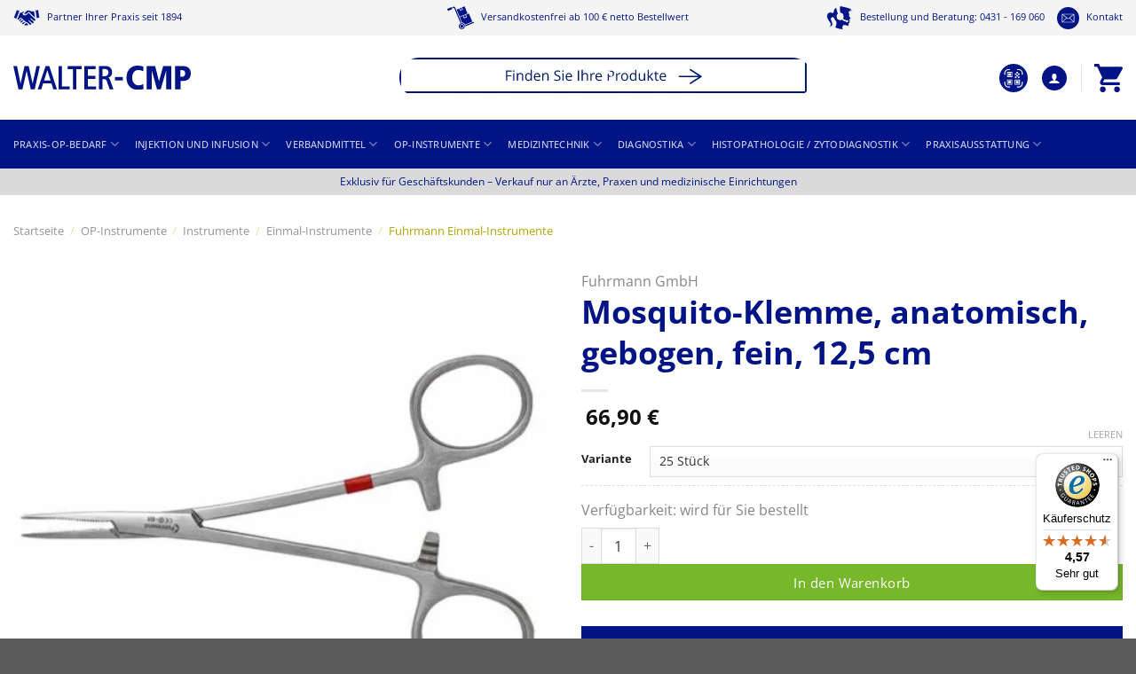

--- FILE ---
content_type: text/html; charset=UTF-8
request_url: https://www.walter-cmp.de/produkt/arterienklemme-n-mivro-mosquito-125cm-geb-fein/
body_size: 51113
content:
<!DOCTYPE html><html lang="de" class="loading-site no-js"><head><meta charset="UTF-8" /><link rel="profile" href="http://gmpg.org/xfn/11" /><link rel="pingback" href="https://www.walter-cmp.de/xmlrpc.php" /> <script defer src="[data-uri]"></script> <meta name='robots' content='index, follow, max-image-preview:large, max-snippet:-1, max-video-preview:-1' /><style>img:is([sizes="auto" i], [sizes^="auto," i]) { contain-intrinsic-size: 3000px 1500px }</style> <script defer src="[data-uri]"></script> <meta name="viewport" content="width=device-width, initial-scale=1" /> <!-- This site is optimized with the Yoast SEO Premium plugin v26.2 (Yoast SEO v26.2) - https://yoast.com/wordpress/plugins/seo/ --><link media="all" href="https://www.walter-cmp.de/wp-content/cache/autoptimize/css/autoptimize_af8d8a7acb5cb6107a0bdf42aeffd562.css" rel="stylesheet"><title>Mosquito-Klemme, anatomisch, gebogen, fein, 12,5 cm | Walter CMP</title><meta name="description" content="[search-tags]Fuhrmann GmbH, FVS38942-3, [/search-tags]" /><link rel="canonical" href="https://www.walter-cmp.de/produkt/arterienklemme-n-mivro-mosquito-125cm-geb-fein/" /><meta property="og:locale" content="de_DE" /><meta property="og:type" content="product" /><meta property="og:title" content="Mosquito-Klemme, anatomisch, gebogen, fein, 12,5 cm" /><meta property="og:url" content="https://www.walter-cmp.de/produkt/arterienklemme-n-mivro-mosquito-125cm-geb-fein/" /><meta property="og:site_name" content="Walter CMP" /><meta property="article:modified_time" content="2026-01-19T21:16:16+00:00" /><meta property="og:image" content="https://www.walter-cmp.de/wp-content/uploads/2022/03/mosquito-klemme-anatomisch-gebogen-fein-fvs38942-3-e1758810968398.jpg" /><meta property="og:image:width" content="1009" /><meta property="og:image:height" content="1000" /><meta property="og:image:type" content="image/jpeg" /><meta name="twitter:card" content="summary_large_image" /><meta name="twitter:label1" content="Availability" /><meta name="twitter:data1" content="On backorder" /> <script type="application/ld+json" class="yoast-schema-graph">{"@context":"https://schema.org","@graph":[{"@type":["WebPage","ItemPage"],"@id":"https://www.walter-cmp.de/produkt/arterienklemme-n-mivro-mosquito-125cm-geb-fein/","url":"https://www.walter-cmp.de/produkt/arterienklemme-n-mivro-mosquito-125cm-geb-fein/","name":"Mosquito-Klemme, anatomisch, gebogen, fein, 12,5 cm | Walter CMP","isPartOf":{"@id":"https://www.walter-cmp.de/#website"},"primaryImageOfPage":{"@id":"https://www.walter-cmp.de/produkt/arterienklemme-n-mivro-mosquito-125cm-geb-fein/#primaryimage"},"image":{"@id":"https://www.walter-cmp.de/produkt/arterienklemme-n-mivro-mosquito-125cm-geb-fein/#primaryimage"},"thumbnailUrl":"https://www.walter-cmp.de/wp-content/uploads/2022/03/mosquito-klemme-anatomisch-gebogen-fein-fvs38942-3-e1758810968398.jpg","breadcrumb":{"@id":"https://www.walter-cmp.de/produkt/arterienklemme-n-mivro-mosquito-125cm-geb-fein/#breadcrumb"},"inLanguage":"de","potentialAction":{"@type":"BuyAction","target":"https://www.walter-cmp.de/produkt/arterienklemme-n-mivro-mosquito-125cm-geb-fein/"}},{"@type":"ImageObject","inLanguage":"de","@id":"https://www.walter-cmp.de/produkt/arterienklemme-n-mivro-mosquito-125cm-geb-fein/#primaryimage","url":"https://www.walter-cmp.de/wp-content/uploads/2022/03/mosquito-klemme-anatomisch-gebogen-fein-fvs38942-3-e1758810968398.jpg","contentUrl":"https://www.walter-cmp.de/wp-content/uploads/2022/03/mosquito-klemme-anatomisch-gebogen-fein-fvs38942-3-e1758810968398.jpg","width":1009,"height":1000,"caption":"Mosquito-Klemme, anatomisch, gebogen, fein, 12,5 cm"},{"@type":"BreadcrumbList","@id":"https://www.walter-cmp.de/produkt/arterienklemme-n-mivro-mosquito-125cm-geb-fein/#breadcrumb","itemListElement":[{"@type":"ListItem","position":1,"name":"Startseite","item":"https://www.walter-cmp.de/"},{"@type":"ListItem","position":2,"name":"Shop","item":"https://www.walter-cmp.de/shop/"},{"@type":"ListItem","position":3,"name":"OP-Instrumente","item":"https://www.walter-cmp.de/produkt-kategorie/op-instrumente/"},{"@type":"ListItem","position":4,"name":"Instrumente","item":"https://www.walter-cmp.de/produkt-kategorie/op-instrumente/instrumente-op-instrumente/"},{"@type":"ListItem","position":5,"name":"Einmal-Instrumente","item":"https://www.walter-cmp.de/produkt-kategorie/op-instrumente/instrumente-op-instrumente/einmal-instrumente/"},{"@type":"ListItem","position":6,"name":"Fuhrmann Einmal-Instrumente","item":"https://www.walter-cmp.de/produkt-kategorie/op-instrumente/instrumente-op-instrumente/einmal-instrumente/fuhrmann-einmal-instrumente/"},{"@type":"ListItem","position":7,"name":"Mosquito-Klemme, anatomisch, gebogen, fein, 12,5 cm"}]},{"@type":"WebSite","@id":"https://www.walter-cmp.de/#website","url":"https://www.walter-cmp.de/","name":"Walter-CMP","description":"alles für die Arztpraxis","publisher":{"@id":"https://www.walter-cmp.de/#organization"},"potentialAction":[{"@type":"SearchAction","target":{"@type":"EntryPoint","urlTemplate":"https://www.walter-cmp.de/?s={search_term_string}"},"query-input":{"@type":"PropertyValueSpecification","valueRequired":true,"valueName":"search_term_string"}}],"inLanguage":"de"},{"@type":"Organization","@id":"https://www.walter-cmp.de/#organization","name":"Walter-CMP","url":"https://www.walter-cmp.de/","logo":{"@type":"ImageObject","inLanguage":"de","@id":"https://www.walter-cmp.de/#/schema/logo/image/","url":"https://www.walter-cmp.de/wp-content/uploads/2024/07/Logo-Walter-CMP.png","contentUrl":"https://www.walter-cmp.de/wp-content/uploads/2024/07/Logo-Walter-CMP.png","width":292,"height":52,"caption":"Walter-CMP"},"image":{"@id":"https://www.walter-cmp.de/#/schema/logo/image/"}}]}</script> <meta property="og:availability" content="backorder" /><meta property="product:availability" content="available for order" /><meta property="product:condition" content="new" /> <!-- / Yoast SEO Premium plugin. --><link rel='dns-prefetch' href='//widgets.trustedshops.com' /><link rel='prefetch' href='https://www.walter-cmp.de/wp-content/themes/flatsome/assets/js/flatsome.js?ver=e1ad26bd5672989785e1' /><link rel='prefetch' href='https://www.walter-cmp.de/wp-content/themes/flatsome/assets/js/chunk.slider.js?ver=3.19.12' /><link rel='prefetch' href='https://www.walter-cmp.de/wp-content/themes/flatsome/assets/js/chunk.popups.js?ver=3.19.12' /><link rel='prefetch' href='https://www.walter-cmp.de/wp-content/themes/flatsome/assets/js/chunk.tooltips.js?ver=3.19.12' /><link rel='prefetch' href='https://www.walter-cmp.de/wp-content/themes/flatsome/assets/js/woocommerce.js?ver=dd6035ce106022a74757' /><link rel="alternate" type="application/rss+xml" title="Walter CMP &raquo; Feed" href="https://www.walter-cmp.de/feed/" /><link rel="alternate" type="application/rss+xml" title="Walter CMP &raquo; Kommentar-Feed" href="https://www.walter-cmp.de/comments/feed/" /><link id='omgf-preload-0' rel='preload' href='//www.walter-cmp.de/wp-content/uploads/omgf/omgf-stylesheet-0/open-sans-normal-400.woff2?ver=1748338799' as='font' type='font/woff2' crossorigin /><link id='omgf-preload-1' rel='preload' href='//www.walter-cmp.de/wp-content/uploads/omgf/omgf-stylesheet-0/open-sans-normal-600.woff2?ver=1748338799' as='font' type='font/woff2' crossorigin /><style id='wp-block-library-inline-css' type='text/css'>:root{--wp-admin-theme-color:#007cba;--wp-admin-theme-color--rgb:0,124,186;--wp-admin-theme-color-darker-10:#006ba1;--wp-admin-theme-color-darker-10--rgb:0,107,161;--wp-admin-theme-color-darker-20:#005a87;--wp-admin-theme-color-darker-20--rgb:0,90,135;--wp-admin-border-width-focus:2px;--wp-block-synced-color:#7a00df;--wp-block-synced-color--rgb:122,0,223;--wp-bound-block-color:var(--wp-block-synced-color)}@media (min-resolution:192dpi){:root{--wp-admin-border-width-focus:1.5px}}.wp-element-button{cursor:pointer}:root{--wp--preset--font-size--normal:16px;--wp--preset--font-size--huge:42px}:root .has-very-light-gray-background-color{background-color:#eee}:root .has-very-dark-gray-background-color{background-color:#313131}:root .has-very-light-gray-color{color:#eee}:root .has-very-dark-gray-color{color:#313131}:root .has-vivid-green-cyan-to-vivid-cyan-blue-gradient-background{background:linear-gradient(135deg,#00d084,#0693e3)}:root .has-purple-crush-gradient-background{background:linear-gradient(135deg,#34e2e4,#4721fb 50%,#ab1dfe)}:root .has-hazy-dawn-gradient-background{background:linear-gradient(135deg,#faaca8,#dad0ec)}:root .has-subdued-olive-gradient-background{background:linear-gradient(135deg,#fafae1,#67a671)}:root .has-atomic-cream-gradient-background{background:linear-gradient(135deg,#fdd79a,#004a59)}:root .has-nightshade-gradient-background{background:linear-gradient(135deg,#330968,#31cdcf)}:root .has-midnight-gradient-background{background:linear-gradient(135deg,#020381,#2874fc)}.has-regular-font-size{font-size:1em}.has-larger-font-size{font-size:2.625em}.has-normal-font-size{font-size:var(--wp--preset--font-size--normal)}.has-huge-font-size{font-size:var(--wp--preset--font-size--huge)}.has-text-align-center{text-align:center}.has-text-align-left{text-align:left}.has-text-align-right{text-align:right}#end-resizable-editor-section{display:none}.aligncenter{clear:both}.items-justified-left{justify-content:flex-start}.items-justified-center{justify-content:center}.items-justified-right{justify-content:flex-end}.items-justified-space-between{justify-content:space-between}.screen-reader-text{border:0;clip:rect(1px,1px,1px,1px);clip-path:inset(50%);height:1px;margin:-1px;overflow:hidden;padding:0;position:absolute;width:1px;word-wrap:normal!important}.screen-reader-text:focus{background-color:#ddd;clip:auto!important;clip-path:none;color:#444;display:block;font-size:1em;height:auto;left:5px;line-height:normal;padding:15px 23px 14px;text-decoration:none;top:5px;width:auto;z-index:100000}html :where(.has-border-color){border-style:solid}html :where([style*=border-top-color]){border-top-style:solid}html :where([style*=border-right-color]){border-right-style:solid}html :where([style*=border-bottom-color]){border-bottom-style:solid}html :where([style*=border-left-color]){border-left-style:solid}html :where([style*=border-width]){border-style:solid}html :where([style*=border-top-width]){border-top-style:solid}html :where([style*=border-right-width]){border-right-style:solid}html :where([style*=border-bottom-width]){border-bottom-style:solid}html :where([style*=border-left-width]){border-left-style:solid}html :where(img[class*=wp-image-]){height:auto;max-width:100%}:where(figure){margin:0 0 1em}html :where(.is-position-sticky){--wp-admin--admin-bar--position-offset:var(--wp-admin--admin-bar--height,0px)}@media screen and (max-width:600px){html :where(.is-position-sticky){--wp-admin--admin-bar--position-offset:0px}}</style><style id='bya-frontend-css-inline-css' type='text/css'>.bya-badge{
					color: #ffffff;
					background: linear-gradient(to right, #0dc9f4, #9c83e1);left:0}</style><style id='woocommerce-inline-inline-css' type='text/css'>.woocommerce form .form-row .required { visibility: visible; }</style><style id='woosw-frontend-inline-css' type='text/css'>.woosw-popup .woosw-popup-inner .woosw-popup-content .woosw-popup-content-bot .woosw-notice { background-color: #76b82a; } .woosw-popup .woosw-popup-inner .woosw-popup-content .woosw-popup-content-bot .woosw-popup-content-bot-inner a:hover { color: #76b82a; border-color: #76b82a; }</style><style id='flatsome-main-inline-css' type='text/css'>@font-face {
				font-family: "fl-icons";
				font-display: block;
				src: url(https://www.walter-cmp.de/wp-content/themes/flatsome/assets/css/icons/fl-icons.eot?v=3.19.12);
				src:
					url(https://www.walter-cmp.de/wp-content/themes/flatsome/assets/css/icons/fl-icons.eot#iefix?v=3.19.12) format("embedded-opentype"),
					url(https://www.walter-cmp.de/wp-content/themes/flatsome/assets/css/icons/fl-icons.woff2?v=3.19.12) format("woff2"),
					url(https://www.walter-cmp.de/wp-content/themes/flatsome/assets/css/icons/fl-icons.ttf?v=3.19.12) format("truetype"),
					url(https://www.walter-cmp.de/wp-content/themes/flatsome/assets/css/icons/fl-icons.woff?v=3.19.12) format("woff"),
					url(https://www.walter-cmp.de/wp-content/themes/flatsome/assets/css/icons/fl-icons.svg?v=3.19.12#fl-icons) format("svg");
			}</style> <script defer type="text/javascript" src="https://www.walter-cmp.de/wp-includes/js/jquery/jquery.min.js?ver=3.7.1" id="jquery-core-js"></script> <script defer type="text/javascript" src="https://www.walter-cmp.de/wp-includes/js/jquery/jquery-migrate.min.js?ver=3.4.1" id="jquery-migrate-js"></script> <script defer type="text/javascript" src="https://www.walter-cmp.de/wp-content/plugins/buy-again-for-woocommerce/assets/js/owl.carousel.min.js?ver=5.3.0" id="owl-carousel-js"></script> <script defer id="bya-owl-carousel-js-extra" src="[data-uri]"></script> <script defer type="text/javascript" src="https://www.walter-cmp.de/wp-content/cache/autoptimize/js/autoptimize_single_21e8fed399f8eaa12d36abf4c7a2a33c.js?ver=5.3.0" id="bya-owl-carousel-js"></script> <script type="text/javascript" src="https://www.walter-cmp.de/wp-content/plugins/woocommerce/assets/js/photoswipe/photoswipe.min.js?ver=4.1.1-wc.9.6.2" id="photoswipe-js" defer="defer" data-wp-strategy="defer"></script> <script type="text/javascript" src="https://www.walter-cmp.de/wp-content/plugins/woocommerce/assets/js/photoswipe/photoswipe-ui-default.min.js?ver=4.1.1-wc.9.6.2" id="photoswipe-ui-default-js" defer="defer" data-wp-strategy="defer"></script> <script defer id="wc-single-product-js-extra" src="[data-uri]"></script> <script type="text/javascript" src="https://www.walter-cmp.de/wp-content/plugins/woocommerce/assets/js/frontend/single-product.min.js?ver=9.6.2" id="wc-single-product-js" defer="defer" data-wp-strategy="defer"></script> <script defer type="text/javascript" src="https://www.walter-cmp.de/wp-content/plugins/woocommerce/assets/js/jquery-blockui/jquery.blockUI.min.js?ver=2.7.0-wc.9.6.2" id="jquery-blockui-js" data-wp-strategy="defer"></script> <script defer type="text/javascript" src="https://www.walter-cmp.de/wp-content/plugins/woocommerce/assets/js/js-cookie/js.cookie.min.js?ver=2.1.4-wc.9.6.2" id="js-cookie-js" data-wp-strategy="defer"></script> <!-- Begin eTrusted bootstrap tag --> <script src="https://integrations.etrusted.com/applications/widget.js/v2" defer async></script> <!-- End eTrusted bootstrap tag --> <!-- Begin Doofinder --> <script defer src="https://eu1-config.doofinder.com/2.x/9f991106-f697-401c-96c2-2f0c400851ba.js"></script> <!-- End Doofinder --><link rel="https://api.w.org/" href="https://www.walter-cmp.de/wp-json/" /><link rel="alternate" title="JSON" type="application/json" href="https://www.walter-cmp.de/wp-json/wp/v2/product/125817" /><link rel="EditURI" type="application/rsd+xml" title="RSD" href="https://www.walter-cmp.de/xmlrpc.php?rsd" /><meta name="generator" content="WordPress 6.7.2" /><meta name="generator" content="WooCommerce 9.6.2" /><link rel='shortlink' href='https://www.walter-cmp.de/?p=125817' /><link rel="alternate" title="oEmbed (JSON)" type="application/json+oembed" href="https://www.walter-cmp.de/wp-json/oembed/1.0/embed?url=https%3A%2F%2Fwww.walter-cmp.de%2Fprodukt%2Farterienklemme-n-mivro-mosquito-125cm-geb-fein%2F" /><link rel="alternate" title="oEmbed (XML)" type="text/xml+oembed" href="https://www.walter-cmp.de/wp-json/oembed/1.0/embed?url=https%3A%2F%2Fwww.walter-cmp.de%2Fprodukt%2Farterienklemme-n-mivro-mosquito-125cm-geb-fein%2F&#038;format=xml" /><meta name="framework" content="weLaunch 4.1.24" /><meta name="cdp-version" content="1.4.9" /><script defer src="[data-uri]"></script><script defer src="[data-uri]"></script><script defer type="text/javascript" id="_etLoader" charset="UTF-8" data-secure-code="fnxPNm" data-block-cookies="true" src="//metrics.walter-cmp.de/code/e.js" data-plugin-version="WP:etracker:2.7.5"></script><script defer src="[data-uri]"></script> <!-- This website runs the Product Feed PRO for WooCommerce by AdTribes.io plugin - version 13.4.1.3 --><style>.dgwt-wcas-ico-magnifier,.dgwt-wcas-ico-magnifier-handler{max-width:20px}.dgwt-wcas-search-wrapp{max-width:360px}.dgwt-wcas-search-wrapp .dgwt-wcas-sf-wrapp .dgwt-wcas-search-submit::before{border-color:transparent #283583}.dgwt-wcas-search-wrapp .dgwt-wcas-sf-wrapp .dgwt-wcas-search-submit:hover::before,.dgwt-wcas-search-wrapp .dgwt-wcas-sf-wrapp .dgwt-wcas-search-submit:focus::before{border-right-color:#283583}.dgwt-wcas-search-wrapp .dgwt-wcas-sf-wrapp .dgwt-wcas-search-submit,.dgwt-wcas-om-bar .dgwt-wcas-om-return{background-color:#283583}.dgwt-wcas-search-wrapp .dgwt-wcas-ico-magnifier,.dgwt-wcas-search-wrapp .dgwt-wcas-sf-wrapp .dgwt-wcas-search-submit svg path,.dgwt-wcas-om-bar .dgwt-wcas-om-return svg path{}</style> <script defer src="[data-uri]"></script> <noscript><style>.woocommerce-product-gallery{ opacity: 1 !important; }</style></noscript><style class='wp-fonts-local' type='text/css'>@font-face{font-family:Inter;font-style:normal;font-weight:300 900;font-display:fallback;src:url('https://www.walter-cmp.de/wp-content/plugins/woocommerce/assets/fonts/Inter-VariableFont_slnt,wght.woff2') format('woff2');font-stretch:normal;}
@font-face{font-family:Cardo;font-style:normal;font-weight:400;font-display:fallback;src:url('https://www.walter-cmp.de/wp-content/plugins/woocommerce/assets/fonts/cardo_normal_400.woff2') format('woff2');}</style><link rel="icon" href="https://www.walter-cmp.de/wp-content/uploads/2017/09/cropped-walter-fav-150x150.png" sizes="32x32" /><link rel="icon" href="https://www.walter-cmp.de/wp-content/uploads/2017/09/cropped-walter-fav-300x300.png" sizes="192x192" /><link rel="apple-touch-icon" href="https://www.walter-cmp.de/wp-content/uploads/2017/09/cropped-walter-fav-300x300.png" /><meta name="msapplication-TileImage" content="https://www.walter-cmp.de/wp-content/uploads/2017/09/cropped-walter-fav-300x300.png" /><style id="custom-css" type="text/css">:root {--primary-color: #001486;--fs-color-primary: #001486;--fs-color-secondary: #76b82a;--fs-color-success: #76b82a;--fs-color-alert: #b20000;--fs-experimental-link-color: #001486;--fs-experimental-link-color-hover: #878787;}.tooltipster-base {--tooltip-color: #fff;--tooltip-bg-color: #000;}.off-canvas-right .mfp-content, .off-canvas-left .mfp-content {--drawer-width: 350px;}.off-canvas .mfp-content.off-canvas-cart {--drawer-width: 360px;}.container-width, .full-width .ubermenu-nav, .container, .row{max-width: 1410px}.row.row-collapse{max-width: 1380px}.row.row-small{max-width: 1402.5px}.row.row-large{max-width: 1440px}.header-main{height: 95px}#logo img{max-height: 95px}#logo{width:200px;}.header-bottom{min-height: 55px}.header-top{min-height: 40px}.transparent .header-main{height: 90px}.transparent #logo img{max-height: 90px}.has-transparent + .page-title:first-of-type,.has-transparent + #main > .page-title,.has-transparent + #main > div > .page-title,.has-transparent + #main .page-header-wrapper:first-of-type .page-title{padding-top: 170px;}.header.show-on-scroll,.stuck .header-main{height:70px!important}.stuck #logo img{max-height: 70px!important}.search-form{ width: 80%;}.header-bg-color {background-color: #ffffff}.header-bottom {background-color: #001486}.top-bar-nav > li > a{line-height: 16px }.header-main .nav > li > a{line-height: 16px }.stuck .header-main .nav > li > a{line-height: 50px }.header-bottom-nav > li > a{line-height: 16px }@media (max-width: 549px) {.header-main{height: 84px}#logo img{max-height: 84px}}.header-top{background-color:#f4f4f4!important;}body{color: #878787}h1,h2,h3,h4,h5,h6,.heading-font{color: #001486;}body{font-size: 100%;}@media screen and (max-width: 549px){body{font-size: 100%;}}body{font-family: "Open Sans", sans-serif;}body {font-weight: 400;font-style: normal;}.nav > li > a {font-family: "Open Sans", sans-serif;}.mobile-sidebar-levels-2 .nav > li > ul > li > a {font-family: "Open Sans", sans-serif;}.nav > li > a,.mobile-sidebar-levels-2 .nav > li > ul > li > a {font-weight: 500;font-style: normal;}h1,h2,h3,h4,h5,h6,.heading-font, .off-canvas-center .nav-sidebar.nav-vertical > li > a{font-family: "Open Sans", sans-serif;}h1,h2,h3,h4,h5,h6,.heading-font,.banner h1,.banner h2 {font-weight: 700;font-style: normal;}.alt-font{font-family: "Open Sans", sans-serif;}.alt-font {font-weight: 400!important;font-style: normal!important;}.header:not(.transparent) .top-bar-nav > li > a {color: #001486;}.has-equal-box-heights .box-image {padding-top: 95%;}.shop-page-title.featured-title .title-bg{ background-image: url(https://www.walter-cmp.de/wp-content/uploads/2022/03/mosquito-klemme-anatomisch-gebogen-fein-fvs38942-3-e1758810968398.jpg)!important;}@media screen and (min-width: 550px){.products .box-vertical .box-image{min-width: 247px!important;width: 247px!important;}}.page-title-small + main .product-container > .row{padding-top:0;}.nav-vertical-fly-out > li + li {border-top-width: 1px; border-top-style: solid;}.label-new.menu-item > a:after{content:"Neu";}.label-hot.menu-item > a:after{content:"Hot";}.label-sale.menu-item > a:after{content:"Aktion";}.label-popular.menu-item > a:after{content:"Beliebt";}</style><style type="text/css" id="wp-custom-css">.related-products-wrapper .product.type-product .col-inner {
    box-shadow: 0 3px 6px -4px rgba(0, 0, 0, .16), 0 3px 6px rgba(0, 0, 0, .23);
}</style><style id="kirki-inline-styles">/* cyrillic-ext */
@font-face {
  font-family: 'Open Sans';
  font-style: normal;
  font-weight: 400;
  font-stretch: 100%;
  font-display: swap;
  src: url(https://www.walter-cmp.de/wp-content/fonts/open-sans/memvYaGs126MiZpBA-UvWbX2vVnXBbObj2OVTSKmu1aB.woff2) format('woff2');
  unicode-range: U+0460-052F, U+1C80-1C8A, U+20B4, U+2DE0-2DFF, U+A640-A69F, U+FE2E-FE2F;
}
/* cyrillic */
@font-face {
  font-family: 'Open Sans';
  font-style: normal;
  font-weight: 400;
  font-stretch: 100%;
  font-display: swap;
  src: url(https://www.walter-cmp.de/wp-content/fonts/open-sans/memvYaGs126MiZpBA-UvWbX2vVnXBbObj2OVTSumu1aB.woff2) format('woff2');
  unicode-range: U+0301, U+0400-045F, U+0490-0491, U+04B0-04B1, U+2116;
}
/* greek-ext */
@font-face {
  font-family: 'Open Sans';
  font-style: normal;
  font-weight: 400;
  font-stretch: 100%;
  font-display: swap;
  src: url(https://www.walter-cmp.de/wp-content/fonts/open-sans/memvYaGs126MiZpBA-UvWbX2vVnXBbObj2OVTSOmu1aB.woff2) format('woff2');
  unicode-range: U+1F00-1FFF;
}
/* greek */
@font-face {
  font-family: 'Open Sans';
  font-style: normal;
  font-weight: 400;
  font-stretch: 100%;
  font-display: swap;
  src: url(https://www.walter-cmp.de/wp-content/fonts/open-sans/memvYaGs126MiZpBA-UvWbX2vVnXBbObj2OVTSymu1aB.woff2) format('woff2');
  unicode-range: U+0370-0377, U+037A-037F, U+0384-038A, U+038C, U+038E-03A1, U+03A3-03FF;
}
/* hebrew */
@font-face {
  font-family: 'Open Sans';
  font-style: normal;
  font-weight: 400;
  font-stretch: 100%;
  font-display: swap;
  src: url(https://www.walter-cmp.de/wp-content/fonts/open-sans/memvYaGs126MiZpBA-UvWbX2vVnXBbObj2OVTS2mu1aB.woff2) format('woff2');
  unicode-range: U+0307-0308, U+0590-05FF, U+200C-2010, U+20AA, U+25CC, U+FB1D-FB4F;
}
/* math */
@font-face {
  font-family: 'Open Sans';
  font-style: normal;
  font-weight: 400;
  font-stretch: 100%;
  font-display: swap;
  src: url(https://www.walter-cmp.de/wp-content/fonts/open-sans/memvYaGs126MiZpBA-UvWbX2vVnXBbObj2OVTVOmu1aB.woff2) format('woff2');
  unicode-range: U+0302-0303, U+0305, U+0307-0308, U+0310, U+0312, U+0315, U+031A, U+0326-0327, U+032C, U+032F-0330, U+0332-0333, U+0338, U+033A, U+0346, U+034D, U+0391-03A1, U+03A3-03A9, U+03B1-03C9, U+03D1, U+03D5-03D6, U+03F0-03F1, U+03F4-03F5, U+2016-2017, U+2034-2038, U+203C, U+2040, U+2043, U+2047, U+2050, U+2057, U+205F, U+2070-2071, U+2074-208E, U+2090-209C, U+20D0-20DC, U+20E1, U+20E5-20EF, U+2100-2112, U+2114-2115, U+2117-2121, U+2123-214F, U+2190, U+2192, U+2194-21AE, U+21B0-21E5, U+21F1-21F2, U+21F4-2211, U+2213-2214, U+2216-22FF, U+2308-230B, U+2310, U+2319, U+231C-2321, U+2336-237A, U+237C, U+2395, U+239B-23B7, U+23D0, U+23DC-23E1, U+2474-2475, U+25AF, U+25B3, U+25B7, U+25BD, U+25C1, U+25CA, U+25CC, U+25FB, U+266D-266F, U+27C0-27FF, U+2900-2AFF, U+2B0E-2B11, U+2B30-2B4C, U+2BFE, U+3030, U+FF5B, U+FF5D, U+1D400-1D7FF, U+1EE00-1EEFF;
}
/* symbols */
@font-face {
  font-family: 'Open Sans';
  font-style: normal;
  font-weight: 400;
  font-stretch: 100%;
  font-display: swap;
  src: url(https://www.walter-cmp.de/wp-content/fonts/open-sans/memvYaGs126MiZpBA-UvWbX2vVnXBbObj2OVTUGmu1aB.woff2) format('woff2');
  unicode-range: U+0001-000C, U+000E-001F, U+007F-009F, U+20DD-20E0, U+20E2-20E4, U+2150-218F, U+2190, U+2192, U+2194-2199, U+21AF, U+21E6-21F0, U+21F3, U+2218-2219, U+2299, U+22C4-22C6, U+2300-243F, U+2440-244A, U+2460-24FF, U+25A0-27BF, U+2800-28FF, U+2921-2922, U+2981, U+29BF, U+29EB, U+2B00-2BFF, U+4DC0-4DFF, U+FFF9-FFFB, U+10140-1018E, U+10190-1019C, U+101A0, U+101D0-101FD, U+102E0-102FB, U+10E60-10E7E, U+1D2C0-1D2D3, U+1D2E0-1D37F, U+1F000-1F0FF, U+1F100-1F1AD, U+1F1E6-1F1FF, U+1F30D-1F30F, U+1F315, U+1F31C, U+1F31E, U+1F320-1F32C, U+1F336, U+1F378, U+1F37D, U+1F382, U+1F393-1F39F, U+1F3A7-1F3A8, U+1F3AC-1F3AF, U+1F3C2, U+1F3C4-1F3C6, U+1F3CA-1F3CE, U+1F3D4-1F3E0, U+1F3ED, U+1F3F1-1F3F3, U+1F3F5-1F3F7, U+1F408, U+1F415, U+1F41F, U+1F426, U+1F43F, U+1F441-1F442, U+1F444, U+1F446-1F449, U+1F44C-1F44E, U+1F453, U+1F46A, U+1F47D, U+1F4A3, U+1F4B0, U+1F4B3, U+1F4B9, U+1F4BB, U+1F4BF, U+1F4C8-1F4CB, U+1F4D6, U+1F4DA, U+1F4DF, U+1F4E3-1F4E6, U+1F4EA-1F4ED, U+1F4F7, U+1F4F9-1F4FB, U+1F4FD-1F4FE, U+1F503, U+1F507-1F50B, U+1F50D, U+1F512-1F513, U+1F53E-1F54A, U+1F54F-1F5FA, U+1F610, U+1F650-1F67F, U+1F687, U+1F68D, U+1F691, U+1F694, U+1F698, U+1F6AD, U+1F6B2, U+1F6B9-1F6BA, U+1F6BC, U+1F6C6-1F6CF, U+1F6D3-1F6D7, U+1F6E0-1F6EA, U+1F6F0-1F6F3, U+1F6F7-1F6FC, U+1F700-1F7FF, U+1F800-1F80B, U+1F810-1F847, U+1F850-1F859, U+1F860-1F887, U+1F890-1F8AD, U+1F8B0-1F8BB, U+1F8C0-1F8C1, U+1F900-1F90B, U+1F93B, U+1F946, U+1F984, U+1F996, U+1F9E9, U+1FA00-1FA6F, U+1FA70-1FA7C, U+1FA80-1FA89, U+1FA8F-1FAC6, U+1FACE-1FADC, U+1FADF-1FAE9, U+1FAF0-1FAF8, U+1FB00-1FBFF;
}
/* vietnamese */
@font-face {
  font-family: 'Open Sans';
  font-style: normal;
  font-weight: 400;
  font-stretch: 100%;
  font-display: swap;
  src: url(https://www.walter-cmp.de/wp-content/fonts/open-sans/memvYaGs126MiZpBA-UvWbX2vVnXBbObj2OVTSCmu1aB.woff2) format('woff2');
  unicode-range: U+0102-0103, U+0110-0111, U+0128-0129, U+0168-0169, U+01A0-01A1, U+01AF-01B0, U+0300-0301, U+0303-0304, U+0308-0309, U+0323, U+0329, U+1EA0-1EF9, U+20AB;
}
/* latin-ext */
@font-face {
  font-family: 'Open Sans';
  font-style: normal;
  font-weight: 400;
  font-stretch: 100%;
  font-display: swap;
  src: url(https://www.walter-cmp.de/wp-content/fonts/open-sans/memvYaGs126MiZpBA-UvWbX2vVnXBbObj2OVTSGmu1aB.woff2) format('woff2');
  unicode-range: U+0100-02BA, U+02BD-02C5, U+02C7-02CC, U+02CE-02D7, U+02DD-02FF, U+0304, U+0308, U+0329, U+1D00-1DBF, U+1E00-1E9F, U+1EF2-1EFF, U+2020, U+20A0-20AB, U+20AD-20C0, U+2113, U+2C60-2C7F, U+A720-A7FF;
}
/* latin */
@font-face {
  font-family: 'Open Sans';
  font-style: normal;
  font-weight: 400;
  font-stretch: 100%;
  font-display: swap;
  src: url(https://www.walter-cmp.de/wp-content/fonts/open-sans/memvYaGs126MiZpBA-UvWbX2vVnXBbObj2OVTS-muw.woff2) format('woff2');
  unicode-range: U+0000-00FF, U+0131, U+0152-0153, U+02BB-02BC, U+02C6, U+02DA, U+02DC, U+0304, U+0308, U+0329, U+2000-206F, U+20AC, U+2122, U+2191, U+2193, U+2212, U+2215, U+FEFF, U+FFFD;
}
/* cyrillic-ext */
@font-face {
  font-family: 'Open Sans';
  font-style: normal;
  font-weight: 500;
  font-stretch: 100%;
  font-display: swap;
  src: url(https://www.walter-cmp.de/wp-content/fonts/open-sans/memvYaGs126MiZpBA-UvWbX2vVnXBbObj2OVTSKmu1aB.woff2) format('woff2');
  unicode-range: U+0460-052F, U+1C80-1C8A, U+20B4, U+2DE0-2DFF, U+A640-A69F, U+FE2E-FE2F;
}
/* cyrillic */
@font-face {
  font-family: 'Open Sans';
  font-style: normal;
  font-weight: 500;
  font-stretch: 100%;
  font-display: swap;
  src: url(https://www.walter-cmp.de/wp-content/fonts/open-sans/memvYaGs126MiZpBA-UvWbX2vVnXBbObj2OVTSumu1aB.woff2) format('woff2');
  unicode-range: U+0301, U+0400-045F, U+0490-0491, U+04B0-04B1, U+2116;
}
/* greek-ext */
@font-face {
  font-family: 'Open Sans';
  font-style: normal;
  font-weight: 500;
  font-stretch: 100%;
  font-display: swap;
  src: url(https://www.walter-cmp.de/wp-content/fonts/open-sans/memvYaGs126MiZpBA-UvWbX2vVnXBbObj2OVTSOmu1aB.woff2) format('woff2');
  unicode-range: U+1F00-1FFF;
}
/* greek */
@font-face {
  font-family: 'Open Sans';
  font-style: normal;
  font-weight: 500;
  font-stretch: 100%;
  font-display: swap;
  src: url(https://www.walter-cmp.de/wp-content/fonts/open-sans/memvYaGs126MiZpBA-UvWbX2vVnXBbObj2OVTSymu1aB.woff2) format('woff2');
  unicode-range: U+0370-0377, U+037A-037F, U+0384-038A, U+038C, U+038E-03A1, U+03A3-03FF;
}
/* hebrew */
@font-face {
  font-family: 'Open Sans';
  font-style: normal;
  font-weight: 500;
  font-stretch: 100%;
  font-display: swap;
  src: url(https://www.walter-cmp.de/wp-content/fonts/open-sans/memvYaGs126MiZpBA-UvWbX2vVnXBbObj2OVTS2mu1aB.woff2) format('woff2');
  unicode-range: U+0307-0308, U+0590-05FF, U+200C-2010, U+20AA, U+25CC, U+FB1D-FB4F;
}
/* math */
@font-face {
  font-family: 'Open Sans';
  font-style: normal;
  font-weight: 500;
  font-stretch: 100%;
  font-display: swap;
  src: url(https://www.walter-cmp.de/wp-content/fonts/open-sans/memvYaGs126MiZpBA-UvWbX2vVnXBbObj2OVTVOmu1aB.woff2) format('woff2');
  unicode-range: U+0302-0303, U+0305, U+0307-0308, U+0310, U+0312, U+0315, U+031A, U+0326-0327, U+032C, U+032F-0330, U+0332-0333, U+0338, U+033A, U+0346, U+034D, U+0391-03A1, U+03A3-03A9, U+03B1-03C9, U+03D1, U+03D5-03D6, U+03F0-03F1, U+03F4-03F5, U+2016-2017, U+2034-2038, U+203C, U+2040, U+2043, U+2047, U+2050, U+2057, U+205F, U+2070-2071, U+2074-208E, U+2090-209C, U+20D0-20DC, U+20E1, U+20E5-20EF, U+2100-2112, U+2114-2115, U+2117-2121, U+2123-214F, U+2190, U+2192, U+2194-21AE, U+21B0-21E5, U+21F1-21F2, U+21F4-2211, U+2213-2214, U+2216-22FF, U+2308-230B, U+2310, U+2319, U+231C-2321, U+2336-237A, U+237C, U+2395, U+239B-23B7, U+23D0, U+23DC-23E1, U+2474-2475, U+25AF, U+25B3, U+25B7, U+25BD, U+25C1, U+25CA, U+25CC, U+25FB, U+266D-266F, U+27C0-27FF, U+2900-2AFF, U+2B0E-2B11, U+2B30-2B4C, U+2BFE, U+3030, U+FF5B, U+FF5D, U+1D400-1D7FF, U+1EE00-1EEFF;
}
/* symbols */
@font-face {
  font-family: 'Open Sans';
  font-style: normal;
  font-weight: 500;
  font-stretch: 100%;
  font-display: swap;
  src: url(https://www.walter-cmp.de/wp-content/fonts/open-sans/memvYaGs126MiZpBA-UvWbX2vVnXBbObj2OVTUGmu1aB.woff2) format('woff2');
  unicode-range: U+0001-000C, U+000E-001F, U+007F-009F, U+20DD-20E0, U+20E2-20E4, U+2150-218F, U+2190, U+2192, U+2194-2199, U+21AF, U+21E6-21F0, U+21F3, U+2218-2219, U+2299, U+22C4-22C6, U+2300-243F, U+2440-244A, U+2460-24FF, U+25A0-27BF, U+2800-28FF, U+2921-2922, U+2981, U+29BF, U+29EB, U+2B00-2BFF, U+4DC0-4DFF, U+FFF9-FFFB, U+10140-1018E, U+10190-1019C, U+101A0, U+101D0-101FD, U+102E0-102FB, U+10E60-10E7E, U+1D2C0-1D2D3, U+1D2E0-1D37F, U+1F000-1F0FF, U+1F100-1F1AD, U+1F1E6-1F1FF, U+1F30D-1F30F, U+1F315, U+1F31C, U+1F31E, U+1F320-1F32C, U+1F336, U+1F378, U+1F37D, U+1F382, U+1F393-1F39F, U+1F3A7-1F3A8, U+1F3AC-1F3AF, U+1F3C2, U+1F3C4-1F3C6, U+1F3CA-1F3CE, U+1F3D4-1F3E0, U+1F3ED, U+1F3F1-1F3F3, U+1F3F5-1F3F7, U+1F408, U+1F415, U+1F41F, U+1F426, U+1F43F, U+1F441-1F442, U+1F444, U+1F446-1F449, U+1F44C-1F44E, U+1F453, U+1F46A, U+1F47D, U+1F4A3, U+1F4B0, U+1F4B3, U+1F4B9, U+1F4BB, U+1F4BF, U+1F4C8-1F4CB, U+1F4D6, U+1F4DA, U+1F4DF, U+1F4E3-1F4E6, U+1F4EA-1F4ED, U+1F4F7, U+1F4F9-1F4FB, U+1F4FD-1F4FE, U+1F503, U+1F507-1F50B, U+1F50D, U+1F512-1F513, U+1F53E-1F54A, U+1F54F-1F5FA, U+1F610, U+1F650-1F67F, U+1F687, U+1F68D, U+1F691, U+1F694, U+1F698, U+1F6AD, U+1F6B2, U+1F6B9-1F6BA, U+1F6BC, U+1F6C6-1F6CF, U+1F6D3-1F6D7, U+1F6E0-1F6EA, U+1F6F0-1F6F3, U+1F6F7-1F6FC, U+1F700-1F7FF, U+1F800-1F80B, U+1F810-1F847, U+1F850-1F859, U+1F860-1F887, U+1F890-1F8AD, U+1F8B0-1F8BB, U+1F8C0-1F8C1, U+1F900-1F90B, U+1F93B, U+1F946, U+1F984, U+1F996, U+1F9E9, U+1FA00-1FA6F, U+1FA70-1FA7C, U+1FA80-1FA89, U+1FA8F-1FAC6, U+1FACE-1FADC, U+1FADF-1FAE9, U+1FAF0-1FAF8, U+1FB00-1FBFF;
}
/* vietnamese */
@font-face {
  font-family: 'Open Sans';
  font-style: normal;
  font-weight: 500;
  font-stretch: 100%;
  font-display: swap;
  src: url(https://www.walter-cmp.de/wp-content/fonts/open-sans/memvYaGs126MiZpBA-UvWbX2vVnXBbObj2OVTSCmu1aB.woff2) format('woff2');
  unicode-range: U+0102-0103, U+0110-0111, U+0128-0129, U+0168-0169, U+01A0-01A1, U+01AF-01B0, U+0300-0301, U+0303-0304, U+0308-0309, U+0323, U+0329, U+1EA0-1EF9, U+20AB;
}
/* latin-ext */
@font-face {
  font-family: 'Open Sans';
  font-style: normal;
  font-weight: 500;
  font-stretch: 100%;
  font-display: swap;
  src: url(https://www.walter-cmp.de/wp-content/fonts/open-sans/memvYaGs126MiZpBA-UvWbX2vVnXBbObj2OVTSGmu1aB.woff2) format('woff2');
  unicode-range: U+0100-02BA, U+02BD-02C5, U+02C7-02CC, U+02CE-02D7, U+02DD-02FF, U+0304, U+0308, U+0329, U+1D00-1DBF, U+1E00-1E9F, U+1EF2-1EFF, U+2020, U+20A0-20AB, U+20AD-20C0, U+2113, U+2C60-2C7F, U+A720-A7FF;
}
/* latin */
@font-face {
  font-family: 'Open Sans';
  font-style: normal;
  font-weight: 500;
  font-stretch: 100%;
  font-display: swap;
  src: url(https://www.walter-cmp.de/wp-content/fonts/open-sans/memvYaGs126MiZpBA-UvWbX2vVnXBbObj2OVTS-muw.woff2) format('woff2');
  unicode-range: U+0000-00FF, U+0131, U+0152-0153, U+02BB-02BC, U+02C6, U+02DA, U+02DC, U+0304, U+0308, U+0329, U+2000-206F, U+20AC, U+2122, U+2191, U+2193, U+2212, U+2215, U+FEFF, U+FFFD;
}
/* cyrillic-ext */
@font-face {
  font-family: 'Open Sans';
  font-style: normal;
  font-weight: 700;
  font-stretch: 100%;
  font-display: swap;
  src: url(https://www.walter-cmp.de/wp-content/fonts/open-sans/memvYaGs126MiZpBA-UvWbX2vVnXBbObj2OVTSKmu1aB.woff2) format('woff2');
  unicode-range: U+0460-052F, U+1C80-1C8A, U+20B4, U+2DE0-2DFF, U+A640-A69F, U+FE2E-FE2F;
}
/* cyrillic */
@font-face {
  font-family: 'Open Sans';
  font-style: normal;
  font-weight: 700;
  font-stretch: 100%;
  font-display: swap;
  src: url(https://www.walter-cmp.de/wp-content/fonts/open-sans/memvYaGs126MiZpBA-UvWbX2vVnXBbObj2OVTSumu1aB.woff2) format('woff2');
  unicode-range: U+0301, U+0400-045F, U+0490-0491, U+04B0-04B1, U+2116;
}
/* greek-ext */
@font-face {
  font-family: 'Open Sans';
  font-style: normal;
  font-weight: 700;
  font-stretch: 100%;
  font-display: swap;
  src: url(https://www.walter-cmp.de/wp-content/fonts/open-sans/memvYaGs126MiZpBA-UvWbX2vVnXBbObj2OVTSOmu1aB.woff2) format('woff2');
  unicode-range: U+1F00-1FFF;
}
/* greek */
@font-face {
  font-family: 'Open Sans';
  font-style: normal;
  font-weight: 700;
  font-stretch: 100%;
  font-display: swap;
  src: url(https://www.walter-cmp.de/wp-content/fonts/open-sans/memvYaGs126MiZpBA-UvWbX2vVnXBbObj2OVTSymu1aB.woff2) format('woff2');
  unicode-range: U+0370-0377, U+037A-037F, U+0384-038A, U+038C, U+038E-03A1, U+03A3-03FF;
}
/* hebrew */
@font-face {
  font-family: 'Open Sans';
  font-style: normal;
  font-weight: 700;
  font-stretch: 100%;
  font-display: swap;
  src: url(https://www.walter-cmp.de/wp-content/fonts/open-sans/memvYaGs126MiZpBA-UvWbX2vVnXBbObj2OVTS2mu1aB.woff2) format('woff2');
  unicode-range: U+0307-0308, U+0590-05FF, U+200C-2010, U+20AA, U+25CC, U+FB1D-FB4F;
}
/* math */
@font-face {
  font-family: 'Open Sans';
  font-style: normal;
  font-weight: 700;
  font-stretch: 100%;
  font-display: swap;
  src: url(https://www.walter-cmp.de/wp-content/fonts/open-sans/memvYaGs126MiZpBA-UvWbX2vVnXBbObj2OVTVOmu1aB.woff2) format('woff2');
  unicode-range: U+0302-0303, U+0305, U+0307-0308, U+0310, U+0312, U+0315, U+031A, U+0326-0327, U+032C, U+032F-0330, U+0332-0333, U+0338, U+033A, U+0346, U+034D, U+0391-03A1, U+03A3-03A9, U+03B1-03C9, U+03D1, U+03D5-03D6, U+03F0-03F1, U+03F4-03F5, U+2016-2017, U+2034-2038, U+203C, U+2040, U+2043, U+2047, U+2050, U+2057, U+205F, U+2070-2071, U+2074-208E, U+2090-209C, U+20D0-20DC, U+20E1, U+20E5-20EF, U+2100-2112, U+2114-2115, U+2117-2121, U+2123-214F, U+2190, U+2192, U+2194-21AE, U+21B0-21E5, U+21F1-21F2, U+21F4-2211, U+2213-2214, U+2216-22FF, U+2308-230B, U+2310, U+2319, U+231C-2321, U+2336-237A, U+237C, U+2395, U+239B-23B7, U+23D0, U+23DC-23E1, U+2474-2475, U+25AF, U+25B3, U+25B7, U+25BD, U+25C1, U+25CA, U+25CC, U+25FB, U+266D-266F, U+27C0-27FF, U+2900-2AFF, U+2B0E-2B11, U+2B30-2B4C, U+2BFE, U+3030, U+FF5B, U+FF5D, U+1D400-1D7FF, U+1EE00-1EEFF;
}
/* symbols */
@font-face {
  font-family: 'Open Sans';
  font-style: normal;
  font-weight: 700;
  font-stretch: 100%;
  font-display: swap;
  src: url(https://www.walter-cmp.de/wp-content/fonts/open-sans/memvYaGs126MiZpBA-UvWbX2vVnXBbObj2OVTUGmu1aB.woff2) format('woff2');
  unicode-range: U+0001-000C, U+000E-001F, U+007F-009F, U+20DD-20E0, U+20E2-20E4, U+2150-218F, U+2190, U+2192, U+2194-2199, U+21AF, U+21E6-21F0, U+21F3, U+2218-2219, U+2299, U+22C4-22C6, U+2300-243F, U+2440-244A, U+2460-24FF, U+25A0-27BF, U+2800-28FF, U+2921-2922, U+2981, U+29BF, U+29EB, U+2B00-2BFF, U+4DC0-4DFF, U+FFF9-FFFB, U+10140-1018E, U+10190-1019C, U+101A0, U+101D0-101FD, U+102E0-102FB, U+10E60-10E7E, U+1D2C0-1D2D3, U+1D2E0-1D37F, U+1F000-1F0FF, U+1F100-1F1AD, U+1F1E6-1F1FF, U+1F30D-1F30F, U+1F315, U+1F31C, U+1F31E, U+1F320-1F32C, U+1F336, U+1F378, U+1F37D, U+1F382, U+1F393-1F39F, U+1F3A7-1F3A8, U+1F3AC-1F3AF, U+1F3C2, U+1F3C4-1F3C6, U+1F3CA-1F3CE, U+1F3D4-1F3E0, U+1F3ED, U+1F3F1-1F3F3, U+1F3F5-1F3F7, U+1F408, U+1F415, U+1F41F, U+1F426, U+1F43F, U+1F441-1F442, U+1F444, U+1F446-1F449, U+1F44C-1F44E, U+1F453, U+1F46A, U+1F47D, U+1F4A3, U+1F4B0, U+1F4B3, U+1F4B9, U+1F4BB, U+1F4BF, U+1F4C8-1F4CB, U+1F4D6, U+1F4DA, U+1F4DF, U+1F4E3-1F4E6, U+1F4EA-1F4ED, U+1F4F7, U+1F4F9-1F4FB, U+1F4FD-1F4FE, U+1F503, U+1F507-1F50B, U+1F50D, U+1F512-1F513, U+1F53E-1F54A, U+1F54F-1F5FA, U+1F610, U+1F650-1F67F, U+1F687, U+1F68D, U+1F691, U+1F694, U+1F698, U+1F6AD, U+1F6B2, U+1F6B9-1F6BA, U+1F6BC, U+1F6C6-1F6CF, U+1F6D3-1F6D7, U+1F6E0-1F6EA, U+1F6F0-1F6F3, U+1F6F7-1F6FC, U+1F700-1F7FF, U+1F800-1F80B, U+1F810-1F847, U+1F850-1F859, U+1F860-1F887, U+1F890-1F8AD, U+1F8B0-1F8BB, U+1F8C0-1F8C1, U+1F900-1F90B, U+1F93B, U+1F946, U+1F984, U+1F996, U+1F9E9, U+1FA00-1FA6F, U+1FA70-1FA7C, U+1FA80-1FA89, U+1FA8F-1FAC6, U+1FACE-1FADC, U+1FADF-1FAE9, U+1FAF0-1FAF8, U+1FB00-1FBFF;
}
/* vietnamese */
@font-face {
  font-family: 'Open Sans';
  font-style: normal;
  font-weight: 700;
  font-stretch: 100%;
  font-display: swap;
  src: url(https://www.walter-cmp.de/wp-content/fonts/open-sans/memvYaGs126MiZpBA-UvWbX2vVnXBbObj2OVTSCmu1aB.woff2) format('woff2');
  unicode-range: U+0102-0103, U+0110-0111, U+0128-0129, U+0168-0169, U+01A0-01A1, U+01AF-01B0, U+0300-0301, U+0303-0304, U+0308-0309, U+0323, U+0329, U+1EA0-1EF9, U+20AB;
}
/* latin-ext */
@font-face {
  font-family: 'Open Sans';
  font-style: normal;
  font-weight: 700;
  font-stretch: 100%;
  font-display: swap;
  src: url(https://www.walter-cmp.de/wp-content/fonts/open-sans/memvYaGs126MiZpBA-UvWbX2vVnXBbObj2OVTSGmu1aB.woff2) format('woff2');
  unicode-range: U+0100-02BA, U+02BD-02C5, U+02C7-02CC, U+02CE-02D7, U+02DD-02FF, U+0304, U+0308, U+0329, U+1D00-1DBF, U+1E00-1E9F, U+1EF2-1EFF, U+2020, U+20A0-20AB, U+20AD-20C0, U+2113, U+2C60-2C7F, U+A720-A7FF;
}
/* latin */
@font-face {
  font-family: 'Open Sans';
  font-style: normal;
  font-weight: 700;
  font-stretch: 100%;
  font-display: swap;
  src: url(https://www.walter-cmp.de/wp-content/fonts/open-sans/memvYaGs126MiZpBA-UvWbX2vVnXBbObj2OVTS-muw.woff2) format('woff2');
  unicode-range: U+0000-00FF, U+0131, U+0152-0153, U+02BB-02BC, U+02C6, U+02DA, U+02DC, U+0304, U+0308, U+0329, U+2000-206F, U+20AC, U+2122, U+2191, U+2193, U+2212, U+2215, U+FEFF, U+FFFD;
}</style></head><body class="product-template-default single single-product postid-125817 theme-flatsome woocommerce woocommerce-page woocommerce-no-js full-width box-shadow lightbox nav-dropdown-has-arrow nav-dropdown-has-shadow nav-dropdown-has-border mobile-submenu-slide mobile-submenu-slide-levels-2"> <a class="skip-link screen-reader-text" href="#main">Zum Inhalt springen</a><div id="wrapper"><header id="header" class="header has-sticky sticky-shrink"><div class="header-wrapper"><div id="top-bar" class="header-top hide-for-sticky flex-has-center"><div class="flex-row container"><div class="flex-col hide-for-medium flex-left"><ul class="nav nav-left medium-nav-center nav-small  nav-"><li class="html custom html_topbar_left"><p style="color:#001486;font-weight:semibold;"> <img loading="lazy" src="/wp-content/uploads/2024/04/icon-partner.svg" alt="Partner icon" style="width:30px;height:30px;margin-right:5px;"> Partner Ihrer Praxis seit 1894</p></li></ul></div><div class="flex-col hide-for-medium flex-center"><ul class="nav nav-center nav-small  nav-"><li class="html custom html_topbar_right"><p style="color:#001486;font-weight:semibold;"> <img loading="lazy" src="/wp-content/uploads/2024/04/icon-versandkosten.svg" alt="Versandkosten icon" style="width:30px;height:30px;margin-right:5px;"> Versandkostenfrei ab 100 € netto Bestellwert</p></li></ul></div><div class="flex-col hide-for-medium flex-right"><ul class="nav top-bar-nav nav-right nav-small  nav-"><li class="html custom html_top_right_text"><p style="color:#001486;font-weight:semibold;"> <a href="tel:+49431169060" style="text-decoration: none; color: inherit;"> <img loading="lazy" src="/wp-content/uploads/2024/04/icon-service.svg" alt="Partner icon" style="width:30px;height:30px;margin-right:5px;"> Bestellung und Beratung: 0431 - 169 060 </a></p></li><li class="html custom html_nav_position_text_top"><p style="color:#001486;font-weight:semibold;"> <a href="/kontakt/" style="text-decoration: none; color: inherit;"> <img loading="lazy" src="/wp-content/uploads/2024/04/icon-kontakt.svg" alt="Partner icon" style="width:25px;height:25px;margin-right:5px;"> Kontakt </a></p></li></ul></div><div class="flex-col show-for-medium flex-grow"><ul class="nav nav-center nav-small mobile-nav  nav-"><li class="html custom html_topbar_left"><p style="color:#001486;font-weight:semibold;"> <img loading="lazy" src="/wp-content/uploads/2024/04/icon-partner.svg" alt="Partner icon" style="width:30px;height:30px;margin-right:5px;"> Partner Ihrer Praxis seit 1894</p></li></ul></div></div></div><div id="masthead" class="header-main "><div class="header-inner flex-row container logo-left medium-logo-center" role="navigation"> <!-- Logo --><div id="logo" class="flex-col logo"> <!-- Header logo --> <a href="https://www.walter-cmp.de/" title="Walter CMP - alles für die Arztpraxis" rel="home"> <img width="1" height="1" src="https://www.walter-cmp.de/wp-content/uploads/2024/04/logo-walter-cmp.svg" class="header_logo header-logo" alt="Walter CMP"/><img  width="1" height="1" src="https://www.walter-cmp.de/wp-content/uploads/2024/04/logo-walter-cmp.svg" class="header-logo-dark" alt="Walter CMP"/></a></div> <!-- Mobile Left Elements --><div class="flex-col show-for-medium flex-left"><ul class="mobile-nav nav nav-left "><li class="nav-icon has-icon"> <a href="#" data-open="#main-menu" data-pos="left" data-bg="main-menu-overlay" data-color="" class="is-small" aria-label="Menü" aria-controls="main-menu" aria-expanded="false"> <i class="icon-menu" ></i> </a></li></ul></div> <!-- Left Elements --><div class="flex-col hide-for-medium flex-left
 flex-grow"><ul class="header-nav header-nav-main nav nav-left  nav-uppercase" ><li class="header-search header-search-lightbox has-icon"><div class="header-button"> <a href="#search-lightbox" aria-label="Suche" data-open="#search-lightbox" data-focus="input.search-field"
 class="icon primary button circle is-small"> <i class="icon-search" style="font-size:16px;" ></i></a></div><div id="search-lightbox" class="mfp-hide dark text-center"><div class="searchform-wrapper ux-search-box relative form-flat is-large"><form role="search" method="get" class="searchform" action="https://www.walter-cmp.de/"><div class="flex-row relative"><div class="flex-col flex-grow"> <label class="screen-reader-text" for="woocommerce-product-search-field-0">Suche nach:</label> <input type="search" id="woocommerce-product-search-field-0" class="search-field mb-0" placeholder="Finden Sie Ihre Produkte" value="" name="s" /> <input type="hidden" name="post_type" value="product" /></div><div class="flex-col"> <button type="submit" value="Suche" class="ux-search-submit submit-button secondary button  icon mb-0" aria-label="Übermitteln"> <i class="icon-search" ></i> </button></div></div><div class="live-search-results text-left z-top"></div></form></div></div></li><style>.header-nav.header-nav-main {
        display: flex;
        justify-content: center;
        align-items: center;
        height: 100%;
    }

    .header-search .header-button {
        display: flex;
    }

    .header-search .header-button a {
        width: 465px;
        height: 45px;
        background: transparent url('https://www.walter-cmp.de/wp-content/uploads/2024/06/Button-Doofinder-standard.png') 0% 0% no-repeat padding-box;
        opacity: 1;
        display: block;
        border: none;
    }

    .header-search .header-button a:hover {
        width: 465px;
        height: 45px;
        background: transparent url('https://www.walter-cmp.de/wp-content/uploads/2024/06/Button-Doofinder-hover.png') 0% 0% no-repeat padding-box;
        opacity: 1;
        box-shadow: none;
    }

    li.header-search.header-search-lightbox.has-icon{
        display: block !important;

        .header-button{
            .icon.primary.button.circle {
                border-radius: 0 !important;

                .icon-search{
                    display: none !important;
                }
            }
        }
    }</style></ul></div> <!-- Right Elements --><div class="flex-col hide-for-medium flex-right"><ul class="header-nav header-nav-main nav nav-right  nav-uppercase"><li class="account-item has-icon"> <a href="/schnellbestellung-scanner"> <img width="32" height="32" src="https://www.walter-cmp.de/wp-content/uploads/2024/10/icon-scanner.svg"> </a></li><li class="account-item has-icon" ><div class="header-button"> <a href="https://www.walter-cmp.de/mein-konto/" class="nav-top-link nav-top-not-logged-in icon primary button circle is-small icon primary button circle is-small" title="Anmelden" aria-label="Anmelden" data-open="#login-form-popup" > <i class="icon-user" ></i> </a></div></li><li class="header-divider"></li><li class="cart-item has-icon has-dropdown"> <a href="https://www.walter-cmp.de/warenkorb/" class="header-cart-link is-small" title="Warenkorb" > <span class="image-icon header-cart-icon" data-icon-label="0"> <img class="cart-img-icon" alt="Warenkorb" src="https://www.walter-cmp.de/wp-content/uploads/2024/04/icon-warenkorb.svg" width="1" height="1"/> </span> </a><ul class="nav-dropdown nav-dropdown-default"><li class="html widget_shopping_cart"><div class="widget_shopping_cart_content"><div class="ux-mini-cart-empty flex flex-row-col text-center pt pb"><div class="ux-mini-cart-empty-icon"> <svg xmlns="http://www.w3.org/2000/svg" viewBox="0 0 17 19" style="opacity:.1;height:80px;"> <path d="M8.5 0C6.7 0 5.3 1.2 5.3 2.7v2H2.1c-.3 0-.6.3-.7.7L0 18.2c0 .4.2.8.6.8h15.7c.4 0 .7-.3.7-.7v-.1L15.6 5.4c0-.3-.3-.6-.7-.6h-3.2v-2c0-1.6-1.4-2.8-3.2-2.8zM6.7 2.7c0-.8.8-1.4 1.8-1.4s1.8.6 1.8 1.4v2H6.7v-2zm7.5 3.4 1.3 11.5h-14L2.8 6.1h2.5v1.4c0 .4.3.7.7.7.4 0 .7-.3.7-.7V6.1h3.5v1.4c0 .4.3.7.7.7s.7-.3.7-.7V6.1h2.6z" fill-rule="evenodd" clip-rule="evenodd" fill="currentColor"></path> </svg></div><p class="woocommerce-mini-cart__empty-message empty">Es befinden sich keine Produkte im Warenkorb.</p><p class="return-to-shop"> <a class="button primary wc-backward" href="https://www.walter-cmp.de/shop/"> Zurück zum Shop </a></p></div></div></li></ul></li></ul></div> <!-- Mobile Right Elements --><div class="flex-col show-for-medium flex-right"><ul class="mobile-nav nav nav-right "><li class="account-item has-icon"> <a href="/schnellbestellung-scanner"> <img width="32" height="32" src="https://www.walter-cmp.de/wp-content/uploads/2024/10/icon-scanner.svg"> </a></li><li class="cart-item has-icon"> <a href="https://www.walter-cmp.de/warenkorb/" class="header-cart-link is-small off-canvas-toggle nav-top-link" title="Warenkorb" data-open="#cart-popup" data-class="off-canvas-cart" data-pos="right" > <span class="image-icon header-cart-icon" data-icon-label="0"> <img class="cart-img-icon" alt="Warenkorb" src="158493"/> </span> </a> <!-- Cart Sidebar Popup --><div id="cart-popup" class="mfp-hide"><div class="cart-popup-inner inner-padding cart-popup-inner--sticky"><div class="cart-popup-title text-center"> <span class="heading-font uppercase">Warenkorb</span><div class="is-divider"></div></div><div class="widget woocommerce widget_shopping_cart"><div class="widget_shopping_cart_content"></div></div></div></div></li></ul></div></div></div><div id="wide-nav" class="header-bottom wide-nav nav-dark hide-for-medium"><div class="flex-row container"><div class="flex-col hide-for-medium flex-left"><ul class="nav header-nav header-bottom-nav nav-left  nav-spacing-medium nav-uppercase"> <!DOCTYPE html PUBLIC "-//W3C//DTD HTML 4.0 Transitional//EN" "http://www.w3.org/TR/REC-html40/loose.dtd"> <?xml encoding="UTF-8"><html><body><li id="menu-item-158723" class="menu-item menu-item-type-taxonomy menu-item-object-product_cat menu-item-has-children menu-item-158723 menu-item-design-default has-dropdown hover-1784"><a href="https://www.walter-cmp.de/produkt-kategorie/praxis-op-bedarf/" class="nav-top-link" aria-expanded="false" aria-haspopup="menu">Praxis-OP-Bedarf<i class="icon-angle-down"></i></a><ul class="sub-menu nav-dropdown nav-dropdown-default"><li id="menu-item-158724" class="menu-item menu-item-type-taxonomy menu-item-object-product_cat menu-item-has-children menu-item-158724 nav-dropdown-col hover-1667"><a href="https://www.walter-cmp.de/produkt-kategorie/praxis-op-bedarf/desinfektionsmittel/">Desinfektionsmittel</a><ul class="sub-menu nav-column nav-dropdown-default"><li id="menu-item-158725" class="menu-item menu-item-type-taxonomy menu-item-object-product_cat menu-item-158725 hover-1714"><a href="https://www.walter-cmp.de/produkt-kategorie/praxis-op-bedarf/desinfektionsmittel/endoskope/">Endoskope</a></li><li id="menu-item-158726" class="menu-item menu-item-type-taxonomy menu-item-object-product_cat menu-item-158726 hover-1702"><a href="https://www.walter-cmp.de/produkt-kategorie/praxis-op-bedarf/desinfektionsmittel/flaechendesinfektionsmittel/">Fl&auml;che</a></li><li id="menu-item-158982" class="menu-item menu-item-type-taxonomy menu-item-object-product_cat menu-item-158982 hover-1707"><a href="https://www.walter-cmp.de/produkt-kategorie/praxis-op-bedarf/desinfektionsmittel/haende/">H&auml;nde</a></li><li id="menu-item-158992" class="menu-item menu-item-type-taxonomy menu-item-object-product_cat menu-item-158992 hover-1706"><a href="https://www.walter-cmp.de/produkt-kategorie/praxis-op-bedarf/desinfektionsmittel/haut/">Haut</a></li><li id="menu-item-158995" class="menu-item menu-item-type-taxonomy menu-item-object-product_cat menu-item-158995 hover-1710"><a href="https://www.walter-cmp.de/produkt-kategorie/praxis-op-bedarf/desinfektionsmittel/waesche/">W&auml;sche</a></li><li id="menu-item-159000" class="menu-item menu-item-type-taxonomy menu-item-object-product_cat menu-item-159000 hover-1679"><a href="https://www.walter-cmp.de/produkt-kategorie/praxis-op-bedarf/desinfektionsmittel/zubehoer-desinfektionsmittel/">Zubeh&ouml;r</a></li></ul></li><li id="menu-item-159375" class="menu-item menu-item-type-taxonomy menu-item-object-product_cat menu-item-has-children menu-item-159375 nav-dropdown-col hover-1785"><a href="https://www.walter-cmp.de/produkt-kategorie/praxis-op-bedarf/hygienepapier/">Hygienepapier</a><ul class="sub-menu nav-column nav-dropdown-default"><li id="menu-item-159009" class="menu-item menu-item-type-taxonomy menu-item-object-product_cat menu-item-159009 hover-1731"><a href="https://www.walter-cmp.de/produkt-kategorie/praxis-op-bedarf/hygienepapier/krankenunterlagen/">Krankenunterlagen</a></li><li id="menu-item-160496" class="menu-item menu-item-type-taxonomy menu-item-object-product_cat menu-item-160496 hover-1793"><a href="https://www.walter-cmp.de/produkt-kategorie/praxis-op-bedarf/hygienepapier/liegenpapier-hygienepapier/">Liegenpapier</a></li><li id="menu-item-159006" class="menu-item menu-item-type-taxonomy menu-item-object-product_cat menu-item-159006 hover-1734"><a href="https://www.walter-cmp.de/produkt-kategorie/praxis-op-bedarf/hygienepapier/patientenschutz-hygienepapier/">Patientenschutz</a></li><li id="menu-item-159011" class="menu-item menu-item-type-taxonomy menu-item-object-product_cat menu-item-159011 hover-1737"><a href="https://www.walter-cmp.de/produkt-kategorie/praxis-op-bedarf/hygienepapier/spender-und-zubehoer-liegenpapier-handtuecher-etc/">Spender und Zubeh&ouml;r</a></li><li id="menu-item-159008" class="menu-item menu-item-type-taxonomy menu-item-object-product_cat menu-item-159008 hover-1740"><a href="https://www.walter-cmp.de/produkt-kategorie/praxis-op-bedarf/hygienepapier/toilettenpapier-hygienepapier/">Toilettenpapier</a></li><li id="menu-item-159005" class="menu-item menu-item-type-taxonomy menu-item-object-product_cat menu-item-159005 hover-1732"><a href="https://www.walter-cmp.de/produkt-kategorie/praxis-op-bedarf/hygienepapier/wischtuecher-hygienepapier/">Wischt&uuml;cher</a></li></ul></li><li id="menu-item-158731" class="menu-item menu-item-type-taxonomy menu-item-object-product_cat menu-item-has-children menu-item-158731 nav-dropdown-col hover-1689"><a href="https://www.walter-cmp.de/produkt-kategorie/praxis-op-bedarf/handschuhe-2/">Handschuhe</a><ul class="sub-menu nav-column nav-dropdown-default"><li id="menu-item-269351" class="menu-item menu-item-type-taxonomy menu-item-object-product_cat menu-item-269351 hover-1694"><a href="https://www.walter-cmp.de/produkt-kategorie/praxis-op-bedarf/handschuhe-2/latex-handschuhe-handschuhe-2/">Latex-Handschuhe</a></li><li id="menu-item-159016" class="menu-item menu-item-type-taxonomy menu-item-object-product_cat menu-item-159016 hover-1695"><a href="https://www.walter-cmp.de/produkt-kategorie/praxis-op-bedarf/handschuhe-2/nitril-handschuhe-handschuhe-2/">Nitril-Handschuhe</a></li><li id="menu-item-159018" class="menu-item menu-item-type-taxonomy menu-item-object-product_cat menu-item-159018 hover-1691"><a href="https://www.walter-cmp.de/produkt-kategorie/praxis-op-bedarf/handschuhe-2/pe-handschuhe-handschuhe-2/">PE-Handschuhe</a></li><li id="menu-item-159019" class="menu-item menu-item-type-taxonomy menu-item-object-product_cat menu-item-159019 hover-1699"><a href="https://www.walter-cmp.de/produkt-kategorie/praxis-op-bedarf/handschuhe-2/spender-und-halterungen/">Spender und Halterungen</a></li><li id="menu-item-159020" class="menu-item menu-item-type-taxonomy menu-item-object-product_cat menu-item-159020 hover-1690"><a href="https://www.walter-cmp.de/produkt-kategorie/praxis-op-bedarf/handschuhe-2/untersuchungs-fingerlinge/">Untersuchungs-Fingerlinge</a></li><li id="menu-item-159022" class="menu-item menu-item-type-taxonomy menu-item-object-product_cat menu-item-159022 hover-1698"><a href="https://www.walter-cmp.de/produkt-kategorie/praxis-op-bedarf/handschuhe-2/vinyl-handschuhe-handschuhe-2/">Vinyl-Handschuhe</a></li></ul></li><li id="menu-item-159023" class="menu-item menu-item-type-taxonomy menu-item-object-product_cat menu-item-has-children menu-item-159023 nav-dropdown-col hover-1608"><a href="https://www.walter-cmp.de/produkt-kategorie/praxis-op-bedarf/op-bedarf/">OP Bedarf</a><ul class="sub-menu nav-column nav-dropdown-default"><li id="menu-item-159041" class="menu-item menu-item-type-taxonomy menu-item-object-product_cat menu-item-159041 hover-1629"><a href="https://www.walter-cmp.de/produkt-kategorie/praxis-op-bedarf/op-bedarf/anaesthesie/">An&auml;sthesie</a></li><li id="menu-item-159034" class="menu-item menu-item-type-taxonomy menu-item-object-product_cat menu-item-159034 hover-1646"><a href="https://www.walter-cmp.de/produkt-kategorie/praxis-op-bedarf/op-bedarf/bauchtuecher-op-bedarf/">Baucht&uuml;cher</a></li><li id="menu-item-159035" class="menu-item menu-item-type-taxonomy menu-item-object-product_cat menu-item-159035 hover-1621"><a href="https://www.walter-cmp.de/produkt-kategorie/praxis-op-bedarf/op-bedarf/beatmung/">Beatmung</a></li><li id="menu-item-159032" class="menu-item menu-item-type-taxonomy menu-item-object-product_cat menu-item-159032 hover-1616"><a href="https://www.walter-cmp.de/produkt-kategorie/praxis-op-bedarf/op-bedarf/gefaessschlingen/">Gef&auml;&szlig;schlingen</a></li><li id="menu-item-159040" class="menu-item menu-item-type-taxonomy menu-item-object-product_cat menu-item-159040 hover-1630"><a href="https://www.walter-cmp.de/produkt-kategorie/praxis-op-bedarf/op-bedarf/hernien-netze/">Hernien Netze</a></li><li id="menu-item-159038" class="menu-item menu-item-type-taxonomy menu-item-object-product_cat menu-item-159038 hover-1654"><a href="https://www.walter-cmp.de/produkt-kategorie/praxis-op-bedarf/op-bedarf/instrumententischbezuege/">Instrumenten- tischbez&uuml;ge</a></li><li id="menu-item-159042" class="menu-item menu-item-type-taxonomy menu-item-object-product_cat menu-item-159042 hover-1645"><a href="https://www.walter-cmp.de/produkt-kategorie/praxis-op-bedarf/op-bedarf/kamerabezuege/">Kamerabez&uuml;ge</a></li><li id="menu-item-159030" class="menu-item menu-item-type-taxonomy menu-item-object-product_cat menu-item-159030 hover-1647"><a href="https://www.walter-cmp.de/produkt-kategorie/praxis-op-bedarf/op-bedarf/patienten-abdeckungen/">Patienten-Abdeckungen</a></li><li id="menu-item-159037" class="menu-item menu-item-type-taxonomy menu-item-object-product_cat menu-item-159037 hover-1652"><a href="https://www.walter-cmp.de/produkt-kategorie/praxis-op-bedarf/op-bedarf/patientenbekleidung-unsteril/">Patientenbekleidung ( unsteril )</a></li><li id="menu-item-159036" class="menu-item menu-item-type-taxonomy menu-item-object-product_cat menu-item-159036 hover-1641"><a href="https://www.walter-cmp.de/produkt-kategorie/praxis-op-bedarf/op-bedarf/personalbekleidung/">Personalbekleidung</a></li><li id="menu-item-158739" class="menu-item menu-item-type-taxonomy menu-item-object-product_cat menu-item-158739 hover-1622"><a href="https://www.walter-cmp.de/produkt-kategorie/praxis-op-bedarf/op-bedarf/sekret-absaugung/">Sekret-Absaugung</a></li><li id="menu-item-159039" class="menu-item menu-item-type-taxonomy menu-item-object-product_cat menu-item-159039 hover-1733"><a href="https://www.walter-cmp.de/produkt-kategorie/praxis-op-bedarf/op-bedarf/tragenlacken/">Tragenlacken</a></li><li id="menu-item-159031" class="menu-item menu-item-type-taxonomy menu-item-object-product_cat menu-item-159031 hover-1609"><a href="https://www.walter-cmp.de/produkt-kategorie/praxis-op-bedarf/op-bedarf/wunddrainage/">Wunddrainage</a></li></ul></li><li id="menu-item-158733" class="menu-item menu-item-type-taxonomy menu-item-object-product_cat menu-item-has-children menu-item-158733 nav-dropdown-col hover-1060"><a href="https://www.walter-cmp.de/produkt-kategorie/praxis-op-bedarf/notfallmedizin/">Notfallmedizin</a><ul class="sub-menu nav-column nav-dropdown-default"><li id="menu-item-159044" class="menu-item menu-item-type-taxonomy menu-item-object-product_cat menu-item-159044 hover-1063"><a href="https://www.walter-cmp.de/produkt-kategorie/praxis-op-bedarf/notfallmedizin/absaugpumpen/">Absaugpumpen</a></li><li id="menu-item-159046" class="menu-item menu-item-type-taxonomy menu-item-object-product_cat menu-item-159046 hover-1401"><a href="https://www.walter-cmp.de/produkt-kategorie/praxis-op-bedarf/notfallmedizin/atemkalk/">Atemkalk</a></li><li id="menu-item-159043" class="menu-item menu-item-type-taxonomy menu-item-object-product_cat menu-item-159043 hover-1061"><a href="https://www.walter-cmp.de/produkt-kategorie/praxis-op-bedarf/notfallmedizin/beatmungshilfen/">Beatmungshilfen</a></li><li id="menu-item-159045" class="menu-item menu-item-type-taxonomy menu-item-object-product_cat menu-item-159045 hover-1189"><a href="https://www.walter-cmp.de/produkt-kategorie/praxis-op-bedarf/notfallmedizin/defibrillatoren/">Defibrillatoren</a></li><li id="menu-item-159047" class="menu-item menu-item-type-taxonomy menu-item-object-product_cat menu-item-159047 hover-1391"><a href="https://www.walter-cmp.de/produkt-kategorie/praxis-op-bedarf/notfallmedizin/notfallkoffer/">Notfallkoffer</a></li><li id="menu-item-158738" class="menu-item menu-item-type-taxonomy menu-item-object-product_cat menu-item-158738 hover-1193"><a href="https://www.walter-cmp.de/produkt-kategorie/praxis-op-bedarf/notfallmedizin/notfallrucksaecke-und-fuellungen/">Notfallrucks&auml;cke und F&uuml;llungen</a></li></ul></li><li id="menu-item-158734" class="menu-item menu-item-type-taxonomy menu-item-object-product_cat menu-item-has-children menu-item-158734 nav-dropdown-col hover-1146"><a href="https://www.walter-cmp.de/produkt-kategorie/praxis-op-bedarf/urologie/">Urologie</a><ul class="sub-menu nav-column nav-dropdown-default"><li id="menu-item-159051" class="menu-item menu-item-type-taxonomy menu-item-object-product_cat menu-item-159051 hover-1153"><a href="https://www.walter-cmp.de/produkt-kategorie/praxis-op-bedarf/urologie/katheter/">Katheter</a></li><li id="menu-item-159050" class="menu-item menu-item-type-taxonomy menu-item-object-product_cat menu-item-159050 hover-1151"><a href="https://www.walter-cmp.de/produkt-kategorie/praxis-op-bedarf/urologie/spuelloesungen-und-ueberleitsysteme/">Sp&uuml;ll&ouml;sungen und &Uuml;berleitsysteme</a></li><li id="menu-item-158737" class="menu-item menu-item-type-taxonomy menu-item-object-product_cat menu-item-158737 hover-1147"><a href="https://www.walter-cmp.de/produkt-kategorie/praxis-op-bedarf/urologie/urinbeutel-und-zubehoer/">Urinbeutel und Zubeh&ouml;r</a></li><li id="menu-item-159048" class="menu-item menu-item-type-taxonomy menu-item-object-product_cat menu-item-159048 hover-1413"><a href="https://www.walter-cmp.de/produkt-kategorie/praxis-op-bedarf/urologie/urinflaschen-und-zubehoer/">Urinflaschen und Zubeh&ouml;r</a></li><li id="menu-item-159054" class="menu-item menu-item-type-taxonomy menu-item-object-product_cat menu-item-159054 hover-1170"><a href="https://www.walter-cmp.de/produkt-kategorie/praxis-op-bedarf/urologie/zubehoer-urologie/">Zubeh&ouml;r</a></li></ul></li><li id="menu-item-158735" class="menu-item menu-item-type-taxonomy menu-item-object-product_cat menu-item-has-children menu-item-158735 nav-dropdown-col hover-1039"><a href="https://www.walter-cmp.de/produkt-kategorie/praxis-op-bedarf/radiologie/">Radiologie</a><ul class="sub-menu nav-column nav-dropdown-default"><li id="menu-item-159060" class="menu-item menu-item-type-taxonomy menu-item-object-product_cat menu-item-159060 hover-1237"><a href="https://www.walter-cmp.de/produkt-kategorie/praxis-op-bedarf/radiologie/darmrohre-und-kontrastmittelbeutel/">Darmrohre und Kontrastmittelbeutel</a></li><li id="menu-item-159059" class="menu-item menu-item-type-taxonomy menu-item-object-product_cat menu-item-159059 hover-1040"><a href="https://www.walter-cmp.de/produkt-kategorie/praxis-op-bedarf/radiologie/computertomographie/">Computertomographie</a></li><li id="menu-item-158764" class="menu-item menu-item-type-taxonomy menu-item-object-product_cat menu-item-158764 hover-1229"><a href="https://www.walter-cmp.de/produkt-kategorie/praxis-op-bedarf/radiologie/magnetresonanztomographie/">Magnetresonanz- tomographie</a></li><li id="menu-item-159061" class="menu-item menu-item-type-taxonomy menu-item-object-product_cat menu-item-159061 hover-1577"><a href="https://www.walter-cmp.de/produkt-kategorie/praxis-op-bedarf/radiologie/lagerungshilfen/">Lagerungshilfen</a></li><li id="menu-item-158736" class="menu-item menu-item-type-taxonomy menu-item-object-product_cat menu-item-158736 hover-1583"><a href="https://www.walter-cmp.de/produkt-kategorie/praxis-op-bedarf/radiologie/roentgenschutz/">R&ouml;ntgenschutz</a></li><li id="menu-item-159058" class="menu-item menu-item-type-taxonomy menu-item-object-product_cat menu-item-159058 hover-1581"><a href="https://www.walter-cmp.de/produkt-kategorie/praxis-op-bedarf/radiologie/umlagerungshilfe/">Umlagerungshilfe</a></li></ul></li></ul></li><li id="menu-item-158729" class="menu-item menu-item-type-taxonomy menu-item-object-product_cat menu-item-has-children menu-item-158729 menu-item-design-default has-dropdown hover-1084"><a href="https://www.walter-cmp.de/produkt-kategorie/injektion-und-infusion/" class="nav-top-link" aria-expanded="false" aria-haspopup="menu">Injektion und Infusion<i class="icon-angle-down"></i></a><ul class="sub-menu nav-dropdown nav-dropdown-default"><li id="menu-item-158741" class="navHauptUeberschrift menu-item menu-item-type-taxonomy menu-item-object-product_cat menu-item-158741 hover-1330"><a href="https://www.walter-cmp.de/produkt-kategorie/injektion-und-infusion/infusionsbestecke/">Infusionsbestecke</a></li><li id="menu-item-158748" class="navHauptUeberschrift menu-item menu-item-type-taxonomy menu-item-object-product_cat menu-item-158748 hover-1628"><a href="https://www.walter-cmp.de/produkt-kategorie/injektion-und-infusion/portsysteme/">Portsysteme</a></li><li id="menu-item-158751" class="navHauptUeberschrift menu-item menu-item-type-taxonomy menu-item-object-product_cat menu-item-158751 hover-1388"><a href="https://www.walter-cmp.de/produkt-kategorie/injektion-und-infusion/transfusionsbestecke/">Transfusionsbestecke</a></li><li id="menu-item-158754" class="navHauptUeberschrift menu-item menu-item-type-taxonomy menu-item-object-product_cat menu-item-158754 hover-1781"><a href="https://www.walter-cmp.de/produkt-kategorie/injektion-und-infusion/zytostatika-gabe/">Zytostatika Gabe</a></li><li id="menu-item-159069" class="menu-item menu-item-type-taxonomy menu-item-object-product_cat menu-item-has-children menu-item-159069 nav-dropdown-col hover-1085"><a href="https://www.walter-cmp.de/produkt-kategorie/injektion-und-infusion/infusionszubehoer/">Infusionszubeh&ouml;r</a><ul class="sub-menu nav-column nav-dropdown-default"><li id="menu-item-158743" class="menu-item menu-item-type-taxonomy menu-item-object-product_cat menu-item-158743 hover-1450"><a href="https://www.walter-cmp.de/produkt-kategorie/injektion-und-infusion/infusionszubehoer/dreiwegehaehne/">Dreiwegeh&auml;hne</a></li><li id="menu-item-159062" class="menu-item menu-item-type-taxonomy menu-item-object-product_cat menu-item-159062 hover-1362"><a href="https://www.walter-cmp.de/produkt-kategorie/injektion-und-infusion/infusionszubehoer/entnahmekanuelen/">Entnahmekan&uuml;len</a></li><li id="menu-item-159063" class="menu-item menu-item-type-taxonomy menu-item-object-product_cat menu-item-159063 hover-1086"><a href="https://www.walter-cmp.de/produkt-kategorie/injektion-und-infusion/infusionszubehoer/infusionspumpen-und-zubehoer/">Infusionspumpen und Zubeh&ouml;r</a></li><li id="menu-item-159064" class="menu-item menu-item-type-taxonomy menu-item-object-product_cat menu-item-159064 hover-1325"><a href="https://www.walter-cmp.de/produkt-kategorie/injektion-und-infusion/infusionszubehoer/infusionsstaender/">Infusionsst&auml;nder</a></li><li id="menu-item-159065" class="menu-item menu-item-type-taxonomy menu-item-object-product_cat menu-item-159065 hover-1759"><a href="https://www.walter-cmp.de/produkt-kategorie/injektion-und-infusion/infusionszubehoer/rueckschlagventile/">R&uuml;ckschlagventile</a></li><li id="menu-item-159066" class="menu-item menu-item-type-taxonomy menu-item-object-product_cat menu-item-159066 hover-1414"><a href="https://www.walter-cmp.de/produkt-kategorie/injektion-und-infusion/infusionszubehoer/vakuumflaschen/">Vakuumflaschen</a></li><li id="menu-item-159067" class="menu-item menu-item-type-taxonomy menu-item-object-product_cat menu-item-159067 hover-1303"><a href="https://www.walter-cmp.de/produkt-kategorie/injektion-und-infusion/infusionszubehoer/verlaengerungen/">Verl&auml;ngerungen</a></li><li id="menu-item-159068" class="menu-item menu-item-type-taxonomy menu-item-object-product_cat menu-item-159068 hover-1223"><a href="https://www.walter-cmp.de/produkt-kategorie/injektion-und-infusion/infusionszubehoer/verschluesse/">Verschl&uuml;sse</a></li></ul></li><li id="menu-item-158744" class="menu-item menu-item-type-taxonomy menu-item-object-product_cat menu-item-has-children menu-item-158744 nav-dropdown-col hover-1088"><a href="https://www.walter-cmp.de/produkt-kategorie/injektion-und-infusion/injektionszubehoer/">Injektionszubeh&ouml;r</a><ul class="sub-menu nav-column nav-dropdown-default"><li id="menu-item-158745" class="menu-item menu-item-type-taxonomy menu-item-object-product_cat menu-item-158745 hover-1089"><a href="https://www.walter-cmp.de/produkt-kategorie/injektion-und-infusion/injektionszubehoer/alkoholtupfer/">Alkoholtupfer</a></li><li id="menu-item-159070" class="menu-item menu-item-type-taxonomy menu-item-object-product_cat menu-item-159070 hover-1334"><a href="https://www.walter-cmp.de/produkt-kategorie/injektion-und-infusion/injektionszubehoer/kanuelensammler/">Kan&uuml;lensammler</a></li><li id="menu-item-159071" class="menu-item menu-item-type-taxonomy menu-item-object-product_cat menu-item-159071 hover-1416"><a href="https://www.walter-cmp.de/produkt-kategorie/injektion-und-infusion/injektionszubehoer/venenstauer/">Venenstauer</a></li></ul></li><li id="menu-item-158746" class="menu-item menu-item-type-taxonomy menu-item-object-product_cat menu-item-has-children menu-item-158746 nav-dropdown-col hover-1167"><a href="https://www.walter-cmp.de/produkt-kategorie/injektion-und-infusion/kanuelen/">Kan&uuml;len</a><ul class="sub-menu nav-column nav-dropdown-default"><li id="menu-item-158747" class="menu-item menu-item-type-taxonomy menu-item-object-product_cat menu-item-158747 hover-1404"><a href="https://www.walter-cmp.de/produkt-kategorie/injektion-und-infusion/kanuelen/einmalkanuelen/">Einmalkan&uuml;len</a></li><li id="menu-item-159072" class="menu-item menu-item-type-taxonomy menu-item-object-product_cat menu-item-159072 hover-1168"><a href="https://www.walter-cmp.de/produkt-kategorie/injektion-und-infusion/kanuelen/sicherheitskanuelen/">Sicherheitskan&uuml;len</a></li><li id="menu-item-159073" class="menu-item menu-item-type-taxonomy menu-item-object-product_cat menu-item-159073 hover-1405"><a href="https://www.walter-cmp.de/produkt-kategorie/injektion-und-infusion/kanuelen/sterican-einmal-und-sonderkanuelen/">Sterican&reg; Einmal- und Sonderkan&uuml;len</a></li></ul></li><li id="menu-item-158749" class="menu-item menu-item-type-taxonomy menu-item-object-product_cat menu-item-has-children menu-item-158749 nav-dropdown-col hover-1174"><a href="https://www.walter-cmp.de/produkt-kategorie/injektion-und-infusion/spritzen/">Spritzen</a><ul class="sub-menu nav-column nav-dropdown-default"><li id="menu-item-158750" class="menu-item menu-item-type-taxonomy menu-item-object-product_cat menu-item-158750 hover-1175"><a href="https://www.walter-cmp.de/produkt-kategorie/injektion-und-infusion/spritzen/einmalspritzen/">Einmalspritzen</a></li><li id="menu-item-159074" class="menu-item menu-item-type-taxonomy menu-item-object-product_cat menu-item-159074 hover-1370"><a href="https://www.walter-cmp.de/produkt-kategorie/injektion-und-infusion/spritzen/insulinspritzen/">Insulinspritzen</a></li><li id="menu-item-159075" class="menu-item menu-item-type-taxonomy menu-item-object-product_cat menu-item-159075 hover-1411"><a href="https://www.walter-cmp.de/produkt-kategorie/injektion-und-infusion/spritzen/tuberkulinspritzen/">Tuberkulinspritzen</a></li><li id="menu-item-159076" class="menu-item menu-item-type-taxonomy menu-item-object-product_cat menu-item-159076 hover-1353"><a href="https://www.walter-cmp.de/produkt-kategorie/injektion-und-infusion/spritzen/wund-und-blasenspritzen/">Wund- und Blasenspritzen</a></li></ul></li><li id="menu-item-158752" class="menu-item menu-item-type-taxonomy menu-item-object-product_cat menu-item-has-children menu-item-158752 nav-dropdown-col hover-1292"><a href="https://www.walter-cmp.de/produkt-kategorie/injektion-und-infusion/venen-und-portkanuelen/">Venen- und Portkan&uuml;len</a><ul class="sub-menu nav-column nav-dropdown-default"><li id="menu-item-158753" class="menu-item menu-item-type-taxonomy menu-item-object-product_cat menu-item-158753 hover-1350"><a href="https://www.walter-cmp.de/produkt-kategorie/injektion-und-infusion/venen-und-portkanuelen/mandrins/">Mandrins</a></li><li id="menu-item-159077" class="menu-item menu-item-type-taxonomy menu-item-object-product_cat menu-item-159077 hover-1407"><a href="https://www.walter-cmp.de/produkt-kategorie/injektion-und-infusion/venen-und-portkanuelen/perfusionsbestecke/">Perfusionsbestecke</a></li><li id="menu-item-159078" class="menu-item menu-item-type-taxonomy menu-item-object-product_cat menu-item-159078 hover-1294"><a href="https://www.walter-cmp.de/produkt-kategorie/injektion-und-infusion/venen-und-portkanuelen/portkanuelen/">Portkan&uuml;len</a></li><li id="menu-item-159082" class="menu-item menu-item-type-taxonomy menu-item-object-product_cat menu-item-159082 hover-1408"><a href="https://www.walter-cmp.de/produkt-kategorie/injektion-und-infusion/venen-und-portkanuelen/sicherheits-perfusionsbestecke/">Sicherheits-Perfusionsbestecke</a></li><li id="menu-item-159079" class="menu-item menu-item-type-taxonomy menu-item-object-product_cat menu-item-159079 hover-1293"><a href="https://www.walter-cmp.de/produkt-kategorie/injektion-und-infusion/venen-und-portkanuelen/sicherheits-portkanuelen/">Sicherheits-Portkan&uuml;len</a></li><li id="menu-item-159080" class="menu-item menu-item-type-taxonomy menu-item-object-product_cat menu-item-159080 hover-1331"><a href="https://www.walter-cmp.de/produkt-kategorie/injektion-und-infusion/venen-und-portkanuelen/sicherheits-venenverweilkanuelen/">Sicherheits-Venenverweilkan&uuml;len</a></li><li id="menu-item-159081" class="menu-item menu-item-type-taxonomy menu-item-object-product_cat menu-item-159081 hover-1332"><a href="https://www.walter-cmp.de/produkt-kategorie/injektion-und-infusion/venen-und-portkanuelen/venenverweilkanuelen/">Venenverweilkan&uuml;len</a></li></ul></li></ul></li><li id="menu-item-158774" class="menu-item menu-item-type-taxonomy menu-item-object-product_cat menu-item-has-children menu-item-158774 menu-item-design-default has-dropdown hover-1789"><a href="https://www.walter-cmp.de/produkt-kategorie/verbandmittel/" class="nav-top-link" aria-expanded="false" aria-haspopup="menu">Verbandmittel<i class="icon-angle-down"></i></a><ul class="sub-menu nav-dropdown nav-dropdown-default"><li id="menu-item-158775" class="menu-item menu-item-type-taxonomy menu-item-object-product_cat menu-item-has-children menu-item-158775 nav-dropdown-col hover-1073"><a href="https://www.walter-cmp.de/produkt-kategorie/verbandmittel/verbandstoffe/">Verbandstoffe</a><ul class="sub-menu nav-column nav-dropdown-default"><li id="menu-item-158804" class="menu-item menu-item-type-taxonomy menu-item-object-product_cat menu-item-158804 hover-1074"><a href="https://www.walter-cmp.de/produkt-kategorie/verbandmittel/verbandstoffe/binden/">Binden</a></li><li id="menu-item-158805" class="menu-item menu-item-type-taxonomy menu-item-object-product_cat menu-item-158805 hover-1122"><a href="https://www.walter-cmp.de/produkt-kategorie/verbandmittel/verbandstoffe/gips-und-cast/">Gips und Cast</a></li><li id="menu-item-158807" class="menu-item menu-item-type-taxonomy menu-item-object-product_cat menu-item-158807 hover-1406"><a href="https://www.walter-cmp.de/produkt-kategorie/verbandmittel/verbandstoffe/netzverbaende/">Netzverb&auml;nde</a></li><li id="menu-item-158806" class="menu-item menu-item-type-taxonomy menu-item-object-product_cat menu-item-158806 hover-1266"><a href="https://www.walter-cmp.de/produkt-kategorie/verbandmittel/verbandstoffe/spezielle-verbaende/">Spezielle Verb&auml;nde</a></li><li id="menu-item-158808" class="menu-item menu-item-type-taxonomy menu-item-object-product_cat menu-item-158808 hover-1143"><a href="https://www.walter-cmp.de/produkt-kategorie/verbandmittel/verbandstoffe/tapeverbaende/">Tapeverb&auml;nde</a></li></ul></li><li id="menu-item-158803" class="menu-item menu-item-type-taxonomy menu-item-object-product_cat menu-item-has-children menu-item-158803 nav-dropdown-col hover-1056"><a href="https://www.walter-cmp.de/produkt-kategorie/verbandmittel/wundverschluss/">Wundverschluss</a><ul class="sub-menu nav-column nav-dropdown-default"><li id="menu-item-158787" class="menu-item menu-item-type-taxonomy menu-item-object-product_cat menu-item-158787 hover-1166"><a href="https://www.walter-cmp.de/produkt-kategorie/verbandmittel/wundverschluss/gewebekleber/">Gewebekleber</a></li><li id="menu-item-158785" class="menu-item menu-item-type-taxonomy menu-item-object-product_cat menu-item-158785 hover-1155"><a href="https://www.walter-cmp.de/produkt-kategorie/verbandmittel/wundverschluss/nahtmaterial/">Nahtmaterial</a></li><li id="menu-item-158786" class="menu-item menu-item-type-taxonomy menu-item-object-product_cat menu-item-158786 hover-1057"><a href="https://www.walter-cmp.de/produkt-kategorie/verbandmittel/wundverschluss/wundverschlussstreifen/">Wundverschlussstreifen</a></li></ul></li><li id="menu-item-158788" class="menu-item menu-item-type-taxonomy menu-item-object-product_cat menu-item-has-children menu-item-158788 nav-dropdown-col hover-1107"><a href="https://www.walter-cmp.de/produkt-kategorie/verbandmittel/wundversorgung/">Wundversorgung</a><ul class="sub-menu nav-column nav-dropdown-default"><li id="menu-item-159090" class="menu-item menu-item-type-taxonomy menu-item-object-product_cat menu-item-159090 hover-1482"><a href="https://www.walter-cmp.de/produkt-kategorie/verbandmittel/wundversorgung/bauchtuecher/">Baucht&uuml;cher</a></li><li id="menu-item-158790" class="menu-item menu-item-type-taxonomy menu-item-object-product_cat menu-item-158790 hover-1137"><a href="https://www.walter-cmp.de/produkt-kategorie/verbandmittel/wundversorgung/kompressen/">Kompressen</a></li><li id="menu-item-158796" class="menu-item menu-item-type-taxonomy menu-item-object-product_cat menu-item-158796 hover-1108"><a href="https://www.walter-cmp.de/produkt-kategorie/verbandmittel/wundversorgung/moderne-wundversorgung/">Moderne Wundversorgung</a></li><li id="menu-item-158799" class="menu-item menu-item-type-taxonomy menu-item-object-product_cat menu-item-158799 hover-1225"><a href="https://www.walter-cmp.de/produkt-kategorie/verbandmittel/wundversorgung/pflaster/">Pflaster</a></li><li id="menu-item-159086" class="menu-item menu-item-type-taxonomy menu-item-object-product_cat menu-item-159086 hover-1141"><a href="https://www.walter-cmp.de/produkt-kategorie/verbandmittel/wundversorgung/sterile-wundverbaende/">Sterile Wundverb&auml;nde</a></li><li id="menu-item-158810" class="menu-item menu-item-type-taxonomy menu-item-object-product_cat menu-item-158810 hover-1129"><a href="https://www.walter-cmp.de/produkt-kategorie/verbandmittel/wundversorgung/tupfer/">Tupfer</a></li><li id="menu-item-159088" class="menu-item menu-item-type-taxonomy menu-item-object-product_cat menu-item-159088 hover-1227"><a href="https://www.walter-cmp.de/produkt-kategorie/verbandmittel/wundversorgung/wundschnellverbaende/">Wundschnellverb&auml;nde</a></li><li id="menu-item-159089" class="menu-item menu-item-type-taxonomy menu-item-object-product_cat menu-item-159089 hover-1380"><a href="https://www.walter-cmp.de/produkt-kategorie/verbandmittel/wundversorgung/wundspuelung-reinigung/">Wundsp&uuml;lung/-reinigung</a></li><li id="menu-item-159087" class="menu-item menu-item-type-taxonomy menu-item-object-product_cat menu-item-159087 hover-1363"><a href="https://www.walter-cmp.de/produkt-kategorie/verbandmittel/wundversorgung/verbandmull/">Verbandmull</a></li></ul></li><li id="menu-item-266075" class="navHauptUeberschrift menu-item menu-item-type-custom menu-item-object-custom menu-item-266075 hover-266075"><a href="https://www.walter-cmp.de/downloads/">Abrechnung Sprechstundenbedarf</a></li></ul></li><li id="menu-item-158755" class="menu-item menu-item-type-taxonomy menu-item-object-product_cat current-product-ancestor menu-item-has-children menu-item-158755 menu-item-design-default has-dropdown hover-1786"><a href="https://www.walter-cmp.de/produkt-kategorie/op-instrumente/" class="nav-top-link" aria-expanded="false" aria-haspopup="menu">OP-Instrumente<i class="icon-angle-down"></i></a><ul class="sub-menu nav-dropdown nav-dropdown-default"><li id="menu-item-159455" class="menu-item menu-item-type-taxonomy menu-item-object-product_cat current-product-ancestor menu-item-has-children menu-item-159455 nav-dropdown-col hover-1054"><a href="https://www.walter-cmp.de/produkt-kategorie/op-instrumente/instrumente-op-instrumente/">Instrumente</a><ul class="sub-menu nav-column nav-dropdown-default"><li id="menu-item-158757" class="menu-item menu-item-type-taxonomy menu-item-object-product_cat menu-item-158757 hover-1208"><a href="https://www.walter-cmp.de/produkt-kategorie/op-instrumente/instrumente-op-instrumente/chirurgische-scheren/">Chirurgische Scheren</a></li><li id="menu-item-159092" class="menu-item menu-item-type-taxonomy menu-item-object-product_cat menu-item-159092 hover-1337"><a href="https://www.walter-cmp.de/produkt-kategorie/op-instrumente/instrumente-op-instrumente/dermatologische-instrumente/">Dermatologische Instrumente</a></li><li id="menu-item-159093" class="menu-item menu-item-type-taxonomy menu-item-object-product_cat current-product-ancestor menu-item-159093 hover-1079"><a href="https://www.walter-cmp.de/produkt-kategorie/op-instrumente/instrumente-op-instrumente/einmal-instrumente/">Einmal-Instrumente</a></li><li id="menu-item-159094" class="menu-item menu-item-type-taxonomy menu-item-object-product_cat menu-item-159094 hover-1338"><a href="https://www.walter-cmp.de/produkt-kategorie/op-instrumente/instrumente-op-instrumente/gynaekologische-instrumente/">Gyn&auml;kologische Instrumente</a></li><li id="menu-item-159096" class="menu-item menu-item-type-taxonomy menu-item-object-product_cat menu-item-159096 hover-1055"><a href="https://www.walter-cmp.de/produkt-kategorie/op-instrumente/instrumente-op-instrumente/haarentfernungrasierer/">Haarentfernung/Rasierer</a></li><li id="menu-item-159097" class="menu-item menu-item-type-taxonomy menu-item-object-product_cat menu-item-159097 hover-1121"><a href="https://www.walter-cmp.de/produkt-kategorie/op-instrumente/instrumente-op-instrumente/klemmen/">Klemmen</a></li><li id="menu-item-159098" class="menu-item menu-item-type-taxonomy menu-item-object-product_cat menu-item-159098 hover-1345"><a href="https://www.walter-cmp.de/produkt-kategorie/op-instrumente/instrumente-op-instrumente/kornzangen/">Kornzangen</a></li><li id="menu-item-159099" class="menu-item menu-item-type-taxonomy menu-item-object-product_cat menu-item-159099 hover-1340"><a href="https://www.walter-cmp.de/produkt-kategorie/op-instrumente/instrumente-op-instrumente/nadelhalter/">Nadelhalter</a></li><li id="menu-item-159100" class="menu-item menu-item-type-taxonomy menu-item-object-product_cat menu-item-159100 hover-1364"><a href="https://www.walter-cmp.de/produkt-kategorie/op-instrumente/instrumente-op-instrumente/nagelscheren-und-bedarf/">Nagelscheren und Bedarf</a></li><li id="menu-item-159101" class="menu-item menu-item-type-taxonomy menu-item-object-product_cat menu-item-159101 hover-1113"><a href="https://www.walter-cmp.de/produkt-kategorie/op-instrumente/instrumente-op-instrumente/pinzetten/">Pinzetten</a></li><li id="menu-item-159102" class="menu-item menu-item-type-taxonomy menu-item-object-product_cat menu-item-159102 hover-1222"><a href="https://www.walter-cmp.de/produkt-kategorie/op-instrumente/instrumente-op-instrumente/reflex-und-perkussionshaemmer/">Reflex- und Perkussionsh&auml;mmer</a></li><li id="menu-item-159103" class="menu-item menu-item-type-taxonomy menu-item-object-product_cat menu-item-159103 hover-1081"><a href="https://www.walter-cmp.de/produkt-kategorie/op-instrumente/instrumente-op-instrumente/skalpelle-und-klingen/">Skalpelle und Klingen</a></li><li id="menu-item-159104" class="menu-item menu-item-type-taxonomy menu-item-object-product_cat menu-item-159104 hover-1571"><a href="https://www.walter-cmp.de/produkt-kategorie/op-instrumente/instrumente-op-instrumente/spender-aus-edelstahl/">Spender aus Edelstahl</a></li><li id="menu-item-159105" class="menu-item menu-item-type-taxonomy menu-item-object-product_cat menu-item-159105 hover-1290"><a href="https://www.walter-cmp.de/produkt-kategorie/op-instrumente/instrumente-op-instrumente/verbandscheren/">Verbandscheren</a></li><li id="menu-item-159106" class="menu-item menu-item-type-taxonomy menu-item-object-product_cat menu-item-159106 hover-1418"><a href="https://www.walter-cmp.de/produkt-kategorie/op-instrumente/instrumente-op-instrumente/wundhaken/">Wundhaken</a></li></ul></li><li id="menu-item-158758" class="menu-item menu-item-type-taxonomy menu-item-object-product_cat menu-item-has-children menu-item-158758 nav-dropdown-col hover-1041"><a href="https://www.walter-cmp.de/produkt-kategorie/op-instrumente/instrumentenaufbereitung/">Instrumentenaufbereitung</a><ul class="sub-menu nav-column nav-dropdown-default"><li id="menu-item-158759" class="menu-item menu-item-type-taxonomy menu-item-object-product_cat menu-item-158759 hover-1078"><a href="https://www.walter-cmp.de/produkt-kategorie/op-instrumente/instrumentenaufbereitung/instrumentenpflege/">Instrumentenpflege</a></li><li id="menu-item-159107" class="menu-item menu-item-type-taxonomy menu-item-object-product_cat menu-item-159107 hover-1162"><a href="https://www.walter-cmp.de/produkt-kategorie/op-instrumente/instrumentenaufbereitung/reinigung-und-desinfektion/">Reinigung und Desinfektion</a></li><li id="menu-item-159108" class="menu-item menu-item-type-taxonomy menu-item-object-product_cat menu-item-159108 hover-1354"><a href="https://www.walter-cmp.de/produkt-kategorie/op-instrumente/instrumentenaufbereitung/sterilisation/">Sterilisation</a></li><li id="menu-item-159109" class="menu-item menu-item-type-taxonomy menu-item-object-product_cat menu-item-159109 hover-1042"><a href="https://www.walter-cmp.de/produkt-kategorie/op-instrumente/instrumentenaufbereitung/sterilisationskontrolle/">Sterilisationskontrolle</a></li><li id="menu-item-159110" class="menu-item menu-item-type-taxonomy menu-item-object-product_cat menu-item-159110 hover-1251"><a href="https://www.walter-cmp.de/produkt-kategorie/op-instrumente/instrumentenaufbereitung/verpackung-und-lagerung/">Verpackung und Lagerung</a></li><li id="menu-item-159111" class="menu-item menu-item-type-taxonomy menu-item-object-product_cat menu-item-159111 hover-1356"><a href="https://www.walter-cmp.de/produkt-kategorie/op-instrumente/instrumentenaufbereitung/wasseraufbereitung/">Wasseraufbereitung</a></li></ul></li></ul></li><li id="menu-item-159112" class="menu-item menu-item-type-taxonomy menu-item-object-product_cat menu-item-has-children menu-item-159112 menu-item-design-default has-dropdown hover-1048"><a href="https://www.walter-cmp.de/produkt-kategorie/medizintechnik/" class="nav-top-link" aria-expanded="false" aria-haspopup="menu">Medizintechnik<i class="icon-angle-down"></i></a><ul class="sub-menu nav-dropdown nav-dropdown-default"><li id="menu-item-159126" class="navHauptUeberschrift menu-item menu-item-type-taxonomy menu-item-object-product_cat menu-item-159126 hover-1288"><a href="https://www.walter-cmp.de/produkt-kategorie/medizintechnik/audiometer/">Audiometer</a></li><li id="menu-item-159118" class="navHauptUeberschrift menu-item menu-item-type-taxonomy menu-item-object-product_cat menu-item-159118 hover-1230"><a href="https://www.walter-cmp.de/produkt-kategorie/medizintechnik/ctg-geraete-und-zubehoer/">CTG-Ger&auml;te und Zubeh&ouml;r</a></li><li id="menu-item-159117" class="navHauptUeberschrift menu-item menu-item-type-taxonomy menu-item-object-product_cat menu-item-159117 hover-1049"><a href="https://www.walter-cmp.de/produkt-kategorie/medizintechnik/diagnosegeraete/">Diagnoseger&auml;te</a></li><li id="menu-item-159121" class="navHauptUeberschrift menu-item menu-item-type-taxonomy menu-item-object-product_cat menu-item-159121 hover-1052"><a href="https://www.walter-cmp.de/produkt-kategorie/medizintechnik/ekgmonitoring/">EKG/Monitoring</a></li><li id="menu-item-159113" class="navHauptUeberschrift menu-item menu-item-type-taxonomy menu-item-object-product_cat menu-item-159113 hover-1283"><a href="https://www.walter-cmp.de/produkt-kategorie/medizintechnik/heine-produkte/">HEINE-Produkte</a></li><li id="menu-item-159120" class="navHauptUeberschrift menu-item menu-item-type-taxonomy menu-item-object-product_cat menu-item-159120 hover-1191"><a href="https://www.walter-cmp.de/produkt-kategorie/medizintechnik/hf-chirurgie/">HF-Chirurgie</a></li><li id="menu-item-159114" class="navHauptUeberschrift menu-item menu-item-type-taxonomy menu-item-object-product_cat menu-item-159114 hover-1314"><a href="https://www.walter-cmp.de/produkt-kategorie/medizintechnik/laborgeraete/">Laborger&auml;te</a></li><li id="menu-item-159125" class="navHauptUeberschrift menu-item menu-item-type-taxonomy menu-item-object-product_cat menu-item-159125 hover-1324"><a href="https://www.walter-cmp.de/produkt-kategorie/medizintechnik/laengenmesssysteme/">L&auml;ngenmesssysteme</a></li><li id="menu-item-159124" class="navHauptUeberschrift menu-item menu-item-type-taxonomy menu-item-object-product_cat menu-item-159124 hover-1501"><a href="https://www.walter-cmp.de/produkt-kategorie/medizintechnik/medikamentenkuehlschraenke/">Medikamentenk&uuml;hlschr&auml;nke</a></li><li id="menu-item-159115" class="navHauptUeberschrift menu-item menu-item-type-taxonomy menu-item-object-product_cat menu-item-159115 hover-1369"><a href="https://www.walter-cmp.de/produkt-kategorie/medizintechnik/sehtests/">Sehtests</a></li><li id="menu-item-159116" class="navHauptUeberschrift menu-item menu-item-type-taxonomy menu-item-object-product_cat menu-item-159116 hover-1373"><a href="https://www.walter-cmp.de/produkt-kategorie/medizintechnik/spirometer-und-zubehoer/">Spirometer und Zubeh&ouml;r</a></li><li id="menu-item-159127" class="navHauptUeberschrift menu-item menu-item-type-taxonomy menu-item-object-product_cat menu-item-159127 hover-1349"><a href="https://www.walter-cmp.de/produkt-kategorie/medizintechnik/tympanometer/">Tympanometer</a></li><li id="menu-item-159122" class="navHauptUeberschrift menu-item menu-item-type-taxonomy menu-item-object-product_cat menu-item-159122 hover-1119"><a href="https://www.walter-cmp.de/produkt-kategorie/medizintechnik/ultraschalldiagnostik/">Ultraschalldiagnostik</a></li><li id="menu-item-159119" class="navHauptUeberschrift menu-item menu-item-type-taxonomy menu-item-object-product_cat menu-item-159119 hover-1572"><a href="https://www.walter-cmp.de/produkt-kategorie/medizintechnik/verbrauchsmaterial-endoskopie/">Verbrauchsmaterial Endoskopie</a></li><li id="menu-item-159123" class="navHauptUeberschrift menu-item menu-item-type-taxonomy menu-item-object-product_cat menu-item-159123 hover-1125"><a href="https://www.walter-cmp.de/produkt-kategorie/medizintechnik/waagen/">Waagen</a></li></ul></li><li id="menu-item-158771" class="menu-item menu-item-type-taxonomy menu-item-object-product_cat menu-item-has-children menu-item-158771 menu-item-design-default has-dropdown hover-1064"><a href="https://www.walter-cmp.de/produkt-kategorie/diagnostika/" class="nav-top-link" aria-expanded="false" aria-haspopup="menu">Diagnostika<i class="icon-angle-down"></i></a><ul class="sub-menu nav-dropdown nav-dropdown-default"><li id="menu-item-158777" class="menu-item menu-item-type-taxonomy menu-item-object-product_cat menu-item-has-children menu-item-158777 nav-dropdown-col hover-1245"><a href="https://www.walter-cmp.de/produkt-kategorie/diagnostika/blutentnahme-und-blutsenkung/">Blutentnahme und Blutsenkung</a><ul class="sub-menu nav-column nav-dropdown-default"><li id="menu-item-158778" class="menu-item menu-item-type-taxonomy menu-item-object-product_cat menu-item-158778 hover-1389"><a href="https://www.walter-cmp.de/produkt-kategorie/diagnostika/blutentnahme-und-blutsenkung/blutentnahme/">Blutentnahme</a></li><li id="menu-item-159128" class="menu-item menu-item-type-taxonomy menu-item-object-product_cat menu-item-159128 hover-1246"><a href="https://www.walter-cmp.de/produkt-kategorie/diagnostika/blutentnahme-und-blutsenkung/blutsenkung/">Blutsenkung</a></li></ul></li><li id="menu-item-159129" class="menu-item menu-item-type-taxonomy menu-item-object-product_cat menu-item-has-children menu-item-159129 nav-dropdown-col hover-1070"><a href="https://www.walter-cmp.de/produkt-kategorie/diagnostika/blutzuckermessung/">Blutzuckermessung</a><ul class="sub-menu nav-column nav-dropdown-default"><li id="menu-item-159130" class="menu-item menu-item-type-taxonomy menu-item-object-product_cat menu-item-159130 hover-1071"><a href="https://www.walter-cmp.de/produkt-kategorie/diagnostika/blutzuckermessung/blutzuckermessgeraete/">Blutzuckermessger&auml;te</a></li><li id="menu-item-159131" class="menu-item menu-item-type-taxonomy menu-item-object-product_cat menu-item-159131 hover-1173"><a href="https://www.walter-cmp.de/produkt-kategorie/diagnostika/blutzuckermessung/lanzetten-und-sicherheitslanzetten/">Lanzetten und Sicherheitslanzetten</a></li><li id="menu-item-159132" class="menu-item menu-item-type-taxonomy menu-item-object-product_cat menu-item-159132 hover-1176"><a href="https://www.walter-cmp.de/produkt-kategorie/diagnostika/blutzuckermessung/teststreifen-und-kontrollloesungen/">Teststreifen und Kontrolll&ouml;sungen</a></li></ul></li><li id="menu-item-159133" class="menu-item menu-item-type-taxonomy menu-item-object-product_cat menu-item-has-children menu-item-159133 nav-dropdown-col hover-1065"><a href="https://www.walter-cmp.de/produkt-kategorie/diagnostika/laborartikel/">Laborartikel</a><ul class="sub-menu nav-column nav-dropdown-default"><li id="menu-item-159134" class="menu-item menu-item-type-taxonomy menu-item-object-product_cat menu-item-159134 hover-1066"><a href="https://www.walter-cmp.de/produkt-kategorie/diagnostika/laborartikel/abstrichbuersten-spatel-tupfer/">Abstrichb&uuml;rsten/-spatel/-tupfer</a></li><li id="menu-item-159135" class="menu-item menu-item-type-taxonomy menu-item-object-product_cat menu-item-159135 hover-1242"><a href="https://www.walter-cmp.de/produkt-kategorie/diagnostika/laborartikel/deckglaeser/">Deckgl&auml;ser</a></li></ul></li><li id="menu-item-159136" class="menu-item menu-item-type-taxonomy menu-item-object-product_cat menu-item-has-children menu-item-159136 nav-dropdown-col hover-1090"><a href="https://www.walter-cmp.de/produkt-kategorie/diagnostika/tests-und-schnelltests/">Tests und Schnelltests</a><ul class="sub-menu nav-column nav-dropdown-default"><li id="menu-item-159137" class="menu-item menu-item-type-taxonomy menu-item-object-product_cat menu-item-159137 hover-1385"><a href="https://www.walter-cmp.de/produkt-kategorie/diagnostika/tests-und-schnelltests/accutrend-plus/">Accutrend&reg; Plus</a></li><li id="menu-item-159138" class="menu-item menu-item-type-taxonomy menu-item-object-product_cat menu-item-159138 hover-1213"><a href="https://www.walter-cmp.de/produkt-kategorie/diagnostika/tests-und-schnelltests/drogentests/">Drogentests</a></li><li id="menu-item-159139" class="menu-item menu-item-type-taxonomy menu-item-object-product_cat menu-item-159139 hover-1091"><a href="https://www.walter-cmp.de/produkt-kategorie/diagnostika/tests-und-schnelltests/frauengesundheit/">Frauengesundheit</a></li><li id="menu-item-159140" class="menu-item menu-item-type-taxonomy menu-item-object-product_cat menu-item-159140 hover-1313"><a href="https://www.walter-cmp.de/produkt-kategorie/diagnostika/tests-und-schnelltests/hemocue-diagnostik/">HemoCue&reg; Diagnostik</a></li><li id="menu-item-159141" class="menu-item menu-item-type-taxonomy menu-item-object-product_cat menu-item-159141 hover-1102"><a href="https://www.walter-cmp.de/produkt-kategorie/diagnostika/tests-und-schnelltests/herz-und-gefaesserkrankungen/">Herz- und Gef&auml;&szlig;erkrankungen</a></li><li id="menu-item-159142" class="menu-item menu-item-type-taxonomy menu-item-object-product_cat menu-item-159142 hover-1093"><a href="https://www.walter-cmp.de/produkt-kategorie/diagnostika/tests-und-schnelltests/infektionsdiagnostik/">Infektionsdiagnostik</a></li><li id="menu-item-159143" class="menu-item menu-item-type-taxonomy menu-item-object-product_cat menu-item-159143 hover-1104"><a href="https://www.walter-cmp.de/produkt-kategorie/diagnostika/tests-und-schnelltests/onkologie/">Onkologie</a></li><li id="menu-item-159144" class="menu-item menu-item-type-taxonomy menu-item-object-product_cat menu-item-159144 hover-1112"><a href="https://www.walter-cmp.de/produkt-kategorie/diagnostika/tests-und-schnelltests/urindiagnostikurinteststreifen/">Urindiagnostik/Urinteststreifen</a></li></ul></li></ul></li><li id="menu-item-158772" class="menu-item menu-item-type-taxonomy menu-item-object-product_cat menu-item-has-children menu-item-158772 menu-item-design-default has-dropdown hover-1529"><a href="https://www.walter-cmp.de/produkt-kategorie/histopathologie-zytodiagnostik/" class="nav-top-link" aria-expanded="false" aria-haspopup="menu">Histopathologie / Zytodiagnostik<i class="icon-angle-down"></i></a><ul class="sub-menu nav-dropdown nav-dropdown-default"><li id="menu-item-158779" class="navHauptUeberschrift menu-item menu-item-type-taxonomy menu-item-object-product_cat menu-item-158779 hover-1534"><a href="https://www.walter-cmp.de/produkt-kategorie/histopathologie-zytodiagnostik/einbettung-histopathologie-zytodiagnostik/">Einbettung</a></li><li id="menu-item-159145" class="navHauptUeberschrift menu-item menu-item-type-taxonomy menu-item-object-product_cat menu-item-159145 hover-1535"><a href="https://www.walter-cmp.de/produkt-kategorie/histopathologie-zytodiagnostik/faerbungen-histopathologie-zytodiagnostik/">F&auml;rbungen</a></li><li id="menu-item-159146" class="navHauptUeberschrift menu-item menu-item-type-taxonomy menu-item-object-product_cat menu-item-159146 hover-1532"><a href="https://www.walter-cmp.de/produkt-kategorie/histopathologie-zytodiagnostik/fixierung-histopathologie-zytodiagnostik/">Fixierung</a></li><li id="menu-item-159148" class="navHauptUeberschrift menu-item menu-item-type-taxonomy menu-item-object-product_cat menu-item-159148 hover-1536"><a href="https://www.walter-cmp.de/produkt-kategorie/histopathologie-zytodiagnostik/intermedien-histopathologie-zytodiagnostik/">Intermedien</a></li><li id="menu-item-159149" class="navHauptUeberschrift menu-item menu-item-type-taxonomy menu-item-object-product_cat menu-item-159149 hover-1533"><a href="https://www.walter-cmp.de/produkt-kategorie/histopathologie-zytodiagnostik/klinikbedarf-histopathologie-zytodiagnostik/">Klinikbedarf</a></li><li id="menu-item-159150" class="navHauptUeberschrift menu-item menu-item-type-taxonomy menu-item-object-product_cat menu-item-159150 hover-1530"><a href="https://www.walter-cmp.de/produkt-kategorie/histopathologie-zytodiagnostik/loesungsmittel-histopathologie-zytodiagnostik/">L&ouml;sungsmittel</a></li><li id="menu-item-159151" class="navHauptUeberschrift menu-item menu-item-type-taxonomy menu-item-object-product_cat menu-item-159151 hover-1537"><a href="https://www.walter-cmp.de/produkt-kategorie/histopathologie-zytodiagnostik/merck-faerbeloesungen-histopathologie-zytodiagnostik/">Merck-F&auml;rbel&ouml;sungen</a></li><li id="menu-item-159147" class="menu-item menu-item-type-taxonomy menu-item-object-product_cat menu-item-has-children menu-item-159147 nav-dropdown-col hover-1546"><a href="https://www.walter-cmp.de/produkt-kategorie/histopathologie-zytodiagnostik/histologie-produkte-von-merck-sigma-aldrich/">Histologie Produkte von Merck &ndash; Sigma-Aldrich</a><ul class="sub-menu nav-column nav-dropdown-default"><li id="menu-item-159159" class="menu-item menu-item-type-taxonomy menu-item-object-product_cat menu-item-159159 hover-1550"><a href="https://www.walter-cmp.de/produkt-kategorie/histopathologie-zytodiagnostik/histologie-produkte-von-merck-sigma-aldrich/farbstoffe/">Farbstoffe</a></li><li id="menu-item-159160" class="menu-item menu-item-type-taxonomy menu-item-object-product_cat menu-item-159160 hover-1547"><a href="https://www.walter-cmp.de/produkt-kategorie/histopathologie-zytodiagnostik/histologie-produkte-von-merck-sigma-aldrich/fixative/">Fixative</a></li><li id="menu-item-159161" class="menu-item menu-item-type-taxonomy menu-item-object-product_cat menu-item-159161 hover-1549"><a href="https://www.walter-cmp.de/produkt-kategorie/histopathologie-zytodiagnostik/histologie-produkte-von-merck-sigma-aldrich/haematologische-faerbungen/">H&auml;matologische F&auml;rbungen</a></li><li id="menu-item-159162" class="menu-item menu-item-type-taxonomy menu-item-object-product_cat menu-item-159162 hover-1551"><a href="https://www.walter-cmp.de/produkt-kategorie/histopathologie-zytodiagnostik/histologie-produkte-von-merck-sigma-aldrich/kits/">Kits</a></li><li id="menu-item-159163" class="menu-item menu-item-type-taxonomy menu-item-object-product_cat menu-item-159163 hover-1548"><a href="https://www.walter-cmp.de/produkt-kategorie/histopathologie-zytodiagnostik/histologie-produkte-von-merck-sigma-aldrich/routine-faerbungen/">Routine F&auml;rbungen</a></li></ul></li><li id="menu-item-159152" class="menu-item menu-item-type-taxonomy menu-item-object-product_cat menu-item-has-children menu-item-159152 nav-dropdown-col hover-1531"><a href="https://www.walter-cmp.de/produkt-kategorie/histopathologie-zytodiagnostik/reagenzien-histopathologie-zytodiagnostik/">Reagenzien</a><ul class="sub-menu nav-column nav-dropdown-default"><li id="menu-item-159164" class="menu-item menu-item-type-taxonomy menu-item-object-product_cat menu-item-159164 hover-1553"><a href="https://www.walter-cmp.de/produkt-kategorie/histopathologie-zytodiagnostik/reagenzien-histopathologie-zytodiagnostik/aceton-reagenzien-histopathologie-zytodiagnostik/">Aceton</a></li><li id="menu-item-159165" class="menu-item menu-item-type-taxonomy menu-item-object-product_cat menu-item-159165 hover-1542"><a href="https://www.walter-cmp.de/produkt-kategorie/histopathologie-zytodiagnostik/reagenzien-histopathologie-zytodiagnostik/ameisensaeure-reagenzien-histopathologie-zytodiagnostik/">Ameisens&auml;ure</a></li><li id="menu-item-159166" class="menu-item menu-item-type-taxonomy menu-item-object-product_cat menu-item-159166 hover-1552"><a href="https://www.walter-cmp.de/produkt-kategorie/histopathologie-zytodiagnostik/reagenzien-histopathologie-zytodiagnostik/edta-reagenzien-histopathologie-zytodiagnostik/">EDTA</a></li><li id="menu-item-159167" class="menu-item menu-item-type-taxonomy menu-item-object-product_cat menu-item-159167 hover-1538"><a href="https://www.walter-cmp.de/produkt-kategorie/histopathologie-zytodiagnostik/reagenzien-histopathologie-zytodiagnostik/eosin-reagenzien-histopathologie-zytodiagnostik/">Eosin</a></li><li id="menu-item-159168" class="menu-item menu-item-type-taxonomy menu-item-object-product_cat menu-item-159168 hover-1539"><a href="https://www.walter-cmp.de/produkt-kategorie/histopathologie-zytodiagnostik/reagenzien-histopathologie-zytodiagnostik/essigsaeure-reagenzien-histopathologie-zytodiagnostik/">Essigs&auml;ure</a></li><li id="menu-item-159169" class="menu-item menu-item-type-taxonomy menu-item-object-product_cat menu-item-159169 hover-1540"><a href="https://www.walter-cmp.de/produkt-kategorie/histopathologie-zytodiagnostik/reagenzien-histopathologie-zytodiagnostik/ethanol-reagenzien-histopathologie-zytodiagnostik/">Ethanol</a></li><li id="menu-item-159170" class="menu-item menu-item-type-taxonomy menu-item-object-product_cat menu-item-159170 hover-1543"><a href="https://www.walter-cmp.de/produkt-kategorie/histopathologie-zytodiagnostik/reagenzien-histopathologie-zytodiagnostik/schiffs-reagenz-reagenzien-histopathologie-zytodiagnostik/">Schiffs Reagenz</a></li></ul></li><li id="menu-item-159153" class="menu-item menu-item-type-taxonomy menu-item-object-product_cat menu-item-has-children menu-item-159153 nav-dropdown-col hover-1544"><a href="https://www.walter-cmp.de/produkt-kategorie/histopathologie-zytodiagnostik/zubehoer-histopathologie-zytodiagnostik/">Zubeh&ouml;r</a><ul class="sub-menu nav-column nav-dropdown-default"><li id="menu-item-159171" class="menu-item menu-item-type-taxonomy menu-item-object-product_cat menu-item-159171 hover-1545"><a href="https://www.walter-cmp.de/produkt-kategorie/histopathologie-zytodiagnostik/zubehoer-histopathologie-zytodiagnostik/labormarker-zubehoer-histopathologie-zytodiagnostik/">Labormarker</a></li><li id="menu-item-159173" class="menu-item menu-item-type-taxonomy menu-item-object-product_cat menu-item-159173 hover-1527"><a href="https://www.walter-cmp.de/produkt-kategorie/histopathologie-zytodiagnostik/zubehoer-histopathologie-zytodiagnostik/objekttraeger-zubehoer-histopathologie-zytodiagnostik-demnaechst-verfuegbar/">Objekttr&auml;ger</a></li></ul></li></ul></li><li id="menu-item-158773" class="menu-item menu-item-type-taxonomy menu-item-object-product_cat menu-item-has-children menu-item-158773 menu-item-design-default has-dropdown hover-1788"><a href="https://www.walter-cmp.de/produkt-kategorie/praxisausstattung/" class="nav-top-link" aria-expanded="false" aria-haspopup="menu">Praxisausstattung<i class="icon-angle-down"></i></a><ul class="sub-menu nav-dropdown nav-dropdown-default"><li id="menu-item-158780" class="menu-item menu-item-type-taxonomy menu-item-object-product_cat menu-item-has-children menu-item-158780 nav-dropdown-col hover-1058"><a href="https://www.walter-cmp.de/produkt-kategorie/praxisausstattung/buerobedarf/">B&uuml;robedarf</a><ul class="sub-menu nav-column nav-dropdown-default"><li id="menu-item-158781" class="menu-item menu-item-type-taxonomy menu-item-object-product_cat menu-item-158781 hover-1059"><a href="https://www.walter-cmp.de/produkt-kategorie/praxisausstattung/buerobedarf/ablage/">Ablage</a></li><li id="menu-item-158782" class="menu-item menu-item-type-taxonomy menu-item-object-product_cat menu-item-158782 hover-1206"><a href="https://www.walter-cmp.de/produkt-kategorie/praxisausstattung/buerobedarf/cds-und-dvds/">CDs und DVDs</a></li><li id="menu-item-158783" class="menu-item menu-item-type-taxonomy menu-item-object-product_cat menu-item-158783 hover-1202"><a href="https://www.walter-cmp.de/produkt-kategorie/praxisausstattung/buerobedarf/schreibtischutensilien/">Schreibtischutensilien</a></li><li id="menu-item-158784" class="menu-item menu-item-type-taxonomy menu-item-object-product_cat menu-item-158784 hover-1203"><a href="https://www.walter-cmp.de/produkt-kategorie/praxisausstattung/buerobedarf/versand/">Versand</a></li></ul></li><li id="menu-item-158776" class="menu-item menu-item-type-taxonomy menu-item-object-product_cat menu-item-has-children menu-item-158776 nav-dropdown-col hover-1497"><a href="https://www.walter-cmp.de/produkt-kategorie/praxisausstattung/praxiseinrichtung/">Praxiseinrichtung</a><ul class="sub-menu nav-column nav-dropdown-default"><li id="menu-item-159181" class="menu-item menu-item-type-taxonomy menu-item-object-product_cat menu-item-159181 hover-1743"><a href="https://www.walter-cmp.de/produkt-kategorie/praxisausstattung/praxiseinrichtung/abfallbeutel/">Abfallbeutel</a></li><li id="menu-item-159183" class="menu-item menu-item-type-taxonomy menu-item-object-product_cat menu-item-159183 hover-1578"><a href="https://www.walter-cmp.de/produkt-kategorie/praxisausstattung/praxiseinrichtung/abfallsammler/">Abfallsammler</a></li><li id="menu-item-159180" class="menu-item menu-item-type-taxonomy menu-item-object-product_cat menu-item-159180 hover-1561"><a href="https://www.walter-cmp.de/produkt-kategorie/praxisausstattung/praxiseinrichtung/drehhocker-und-drehstuehle/">Drehhocker und Drehst&uuml;hle</a></li><li id="menu-item-159182" class="menu-item menu-item-type-taxonomy menu-item-object-product_cat menu-item-159182 hover-1579"><a href="https://www.walter-cmp.de/produkt-kategorie/praxisausstattung/praxiseinrichtung/funktionswagen/">Funktionswagen</a></li><li id="menu-item-159178" class="menu-item menu-item-type-taxonomy menu-item-object-product_cat menu-item-159178 hover-1566"><a href="https://www.walter-cmp.de/produkt-kategorie/praxisausstattung/praxiseinrichtung/leuchten/">Leuchten</a></li><li id="menu-item-159184" class="menu-item menu-item-type-taxonomy menu-item-object-product_cat menu-item-159184 hover-1560"><a href="https://www.walter-cmp.de/produkt-kategorie/praxisausstattung/praxiseinrichtung/infussionsstaender-und-halter/">Infussionsst&auml;nder und -halter</a></li><li id="menu-item-159176" class="menu-item menu-item-type-taxonomy menu-item-object-product_cat menu-item-159176 hover-1498"><a href="https://www.walter-cmp.de/produkt-kategorie/praxisausstattung/praxiseinrichtung/spendersysteme-praxiseinrichtung/">Spendersysteme</a></li><li id="menu-item-159179" class="menu-item menu-item-type-taxonomy menu-item-object-product_cat menu-item-159179 hover-1509"><a href="https://www.walter-cmp.de/produkt-kategorie/praxisausstattung/praxiseinrichtung/untersuchungs-und-behandlungsliegen/">Untersuchungs- und Behandlungsliegen</a></li></ul></li><li id="menu-item-159301" class="navHauptUeberschrift menu-item menu-item-type-taxonomy menu-item-object-product_cat menu-item-159301 hover-1791"><a href="https://www.walter-cmp.de/produkt-kategorie/praxisausstattung/seminare/">Seminare</a></li></ul></li></body></html><style>li .hover-1468 a:hover, .cat-item-1468:hover a{
                    color: #009A93;
                }
                
                
                li .hover-1467 a:hover, .cat-item-1467:hover a{
                    color: #009A93;
                }
                
                
                li .hover-1099 a:hover, .cat-item-1099:hover a{
                    color: #658584;
                }
                
                
                li .hover-1649 a:hover, .cat-item-1649:hover a{
                    color: #C0087F;
                }
                
                
                li .hover-1660 a:hover, .cat-item-1660:hover a{
                    color: #C0087F;
                }
                
                
                li .hover-1743 a:hover, .cat-item-1743:hover a{
                    color: #CD1719;
                }
                
                
                li .hover-1578 a:hover, .cat-item-1578:hover a{
                    color: #CD1719;
                }
                
                
                li .hover-1059 a:hover, .cat-item-1059:hover a{
                    color: #E28E04;
                }
                
                
                li .hover-1062 a:hover, .cat-item-1062:hover a{
                    color: #680C44;
                }
                
                
                li .hover-1063 a:hover, .cat-item-1063:hover a{
                    color: #680C44;
                }
                
                
                li .hover-1066 a:hover, .cat-item-1066:hover a{
                    color: #658584;
                }
                
                
                li .hover-1385 a:hover, .cat-item-1385:hover a{
                    color: #658584;
                }
                
                
                li .hover-1553 a:hover, .cat-item-1553:hover a{
                    color: #EB6EA3;
                }
                
                
                li .hover-2088 a:hover, .cat-item-2088:hover a{
                    color: #EB6EA3;
                }
                
                
                li .hover-1089 a:hover, .cat-item-1089:hover a{
                    color: #FFD500;
                }
                
                
                li .hover-1542 a:hover, .cat-item-1542:hover a{
                    color: #EB6EA3;
                }
                
                
                li .hover-1629 a:hover, .cat-item-1629:hover a{
                    color: #C0087F;
                }
                
                
                li .hover-1114 a:hover, .cat-item-1114:hover a{
                    color: #B3A400;
                }
                
                
                li .hover-2167 a:hover, .cat-item-2167:hover a{
                    color: #CD1719;
                }
                
                
                li .hover-1655 a:hover, .cat-item-1655:hover a{
                    color: #C0087F;
                }
                
                
                li .hover-1658 a:hover, .cat-item-1658:hover a{
                    color: #C0087F;
                }
                
                
                li .hover-1401 a:hover, .cat-item-1401:hover a{
                    color: #680C44;
                }
                
                
                li .hover-1288 a:hover, .cat-item-1288:hover a{
                    color: #A781B9;
                }
                
                
                li .hover-1139 a:hover, .cat-item-1139:hover a{
                    color: #242C47;
                }
                
                
                li .hover-1469 a:hover, .cat-item-1469:hover a{
                    color: #009FE3;
                }
                
                
                li .hover-1472 a:hover, .cat-item-1472:hover a{
                    color: #009FE3;
                }
                
                
                li .hover-1215 a:hover, .cat-item-1215:hover a{
                    color: #658584;
                }
                
                
                li .hover-1098 a:hover, .cat-item-1098:hover a{
                    color: #658584;
                }
                
                
                li .hover-1397 a:hover, .cat-item-1397:hover a{
                    color: #0069B4;
                }
                
                
                li .hover-1482 a:hover, .cat-item-1482:hover a{
                    color: #242C47;
                }
                
                
                li .hover-1646 a:hover, .cat-item-1646:hover a{
                    color: #C0087F;
                }
                
                
                li .hover-1621 a:hover, .cat-item-1621:hover a{
                    color: #C0087F;
                }
                
                
                li .hover-1384 a:hover, .cat-item-1384:hover a{
                    color: #680C44;
                }
                
                
                li .hover-1328 a:hover, .cat-item-1328:hover a{
                    color: #680C44;
                }
                
                
                li .hover-1061 a:hover, .cat-item-1061:hover a{
                    color: #680C44;
                }
                
                
                li .hover-1043 a:hover, .cat-item-1043:hover a{
                    color: #009FE3;
                }
                
                
                li .hover-1653 a:hover, .cat-item-1653:hover a{
                    color: #C0087F;
                }
                
                
                li .hover-1074 a:hover, .cat-item-1074:hover a{
                    color: #76B82A;
                }
                
                
                li .hover-1234 a:hover, .cat-item-1234:hover a{
                    color: #B3A400;
                }
                
                
                li .hover-2082 a:hover, .cat-item-2082:hover a{
                    color: #FFD500;
                }
                
                
                li .hover-1105 a:hover, .cat-item-1105:hover a{
                    color: #658584;
                }
                
                
                li .hover-1092 a:hover, .cat-item-1092:hover a{
                    color: #658584;
                }
                
                
                li .hover-1696 a:hover, .cat-item-1696:hover a{
                    color: #C1AE89;
                }
                
                
                li .hover-1198 a:hover, .cat-item-1198:hover a{
                    color: #A781B9;
                }
                
                
                li .hover-1389 a:hover, .cat-item-1389:hover a{
                    color: #658584;
                }
                
                
                li .hover-1245 a:hover, .cat-item-1245:hover a{
                    color: #658584;
                }
                
                
                li .hover-1246 a:hover, .cat-item-1246:hover a{
                    color: #658584;
                }
                
                
                li .hover-1071 a:hover, .cat-item-1071:hover a{
                    color: #658584;
                }
                
                
                li .hover-1070 a:hover, .cat-item-1070:hover a{
                    color: #658584;
                }
                
                
                li .hover-1795 a:hover, .cat-item-1795:hover a{
                    color: #E94F35;
                }
                
                
                li .hover-2091 a:hover, .cat-item-2091:hover a{
                    color: #CD1719;
                }
                
                
                li .hover-1058 a:hover, .cat-item-1058:hover a{
                    color: #E28E04;
                }
                
                
                li .hover-2092 a:hover, .cat-item-2092:hover a{
                    color: #CD1719;
                }
                
                
                li .hover-1206 a:hover, .cat-item-1206:hover a{
                    color: #E28E04;
                }
                
                
                li .hover-1207 a:hover, .cat-item-1207:hover a{
                    color: #B3A400;
                }
                
                
                li .hover-1208 a:hover, .cat-item-1208:hover a{
                    color: #B3A400;
                }
                
                
                li .hover-1300 a:hover, .cat-item-1300:hover a{
                    color: #B3A400;
                }
                
                
                li .hover-1210 a:hover, .cat-item-1210:hover a{
                    color: #658584;
                }
                
                
                li .hover-1040 a:hover, .cat-item-1040:hover a{
                    color: #F39200;
                }
                
                
                li .hover-1095 a:hover, .cat-item-1095:hover a{
                    color: #658584;
                }
                
                
                li .hover-1316 a:hover, .cat-item-1316:hover a{
                    color: #A781B9;
                }
                
                
                li .hover-1230 a:hover, .cat-item-1230:hover a{
                    color: #A781B9;
                }
                
                
                li .hover-1231 a:hover, .cat-item-1231:hover a{
                    color: #A781B9;
                }
                
                
                li .hover-1150 a:hover, .cat-item-1150:hover a{
                    color: #658584;
                }
                
                
                li .hover-1238 a:hover, .cat-item-1238:hover a{
                    color: #F39200;
                }
                
                
                li .hover-1239 a:hover, .cat-item-1239:hover a{
                    color: #F39200;
                }
                
                
                li .hover-1237 a:hover, .cat-item-1237:hover a{
                    color: #F39200;
                }
                
                
                li .hover-1242 a:hover, .cat-item-1242:hover a{
                    color: #658584;
                }
                
                
                li .hover-1189 a:hover, .cat-item-1189:hover a{
                    color: #680C44;
                }
                
                
                li .hover-1337 a:hover, .cat-item-1337:hover a{
                    color: #B3A400;
                }
                
                
                li .hover-1307 a:hover, .cat-item-1307:hover a{
                    color: #A781B9;
                }
                
                
                li .hover-1718 a:hover, .cat-item-1718:hover a{
                    color: #702283;
                }
                
                
                li .hover-1715 a:hover, .cat-item-1715:hover a{
                    color: #702283;
                }
                
                
                li .hover-2094 a:hover, .cat-item-2094:hover a{
                    color: #702283;
                }
                
                
                li .hover-1667 a:hover, .cat-item-1667:hover a{
                    color: #702283;
                }
                
                
                li .hover-2143 a:hover, .cat-item-2143:hover a{
                    color: #702283;
                }
                
                
                li .hover-1049 a:hover, .cat-item-1049:hover a{
                    color: #A781B9;
                }
                
                li .hover-1064 a:hover,.cat-item-1064:hover a{color: #76B82A;}
                li .hover-2089 a:hover, .cat-item-2089:hover a{
                    color: #EB6EA3;
                }
                
                
                li .hover-1263 a:hover, .cat-item-1263:hover a{
                    color: #009FE3;
                }
                
                
                li .hover-1267 a:hover, .cat-item-1267:hover a{
                    color: #A781B9;
                }
                
                
                li .hover-1700 a:hover, .cat-item-1700:hover a{
                    color: #702283;
                }
                
                
                li .hover-1562 a:hover, .cat-item-1562:hover a{
                    color: #CD1719;
                }
                
                
                li .hover-1561 a:hover, .cat-item-1561:hover a{
                    color: #CD1719;
                }
                
                
                li .hover-1450 a:hover, .cat-item-1450:hover a{
                    color: #FFD500;
                }
                
                
                li .hover-1213 a:hover, .cat-item-1213:hover a{
                    color: #658584;
                }
                
                
                li .hover-1295 a:hover, .cat-item-1295:hover a{
                    color: #680C44;
                }
                
                
                li .hover-1552 a:hover, .cat-item-1552:hover a{
                    color: #EB6EA3;
                }
                
                
                li .hover-1534 a:hover, .cat-item-1534:hover a{
                    color: #EB6EA3;
                }
                
                
                li .hover-1079 a:hover, .cat-item-1079:hover a{
                    color: #B3A400;
                }
                
                
                li .hover-1327 a:hover, .cat-item-1327:hover a{
                    color: #B3A400;
                }
                
                
                li .hover-1152 a:hover, .cat-item-1152:hover a{
                    color: #B3A400;
                }
                
                
                li .hover-1404 a:hover, .cat-item-1404:hover a{
                    color: #FFD500;
                }
                
                
                li .hover-1175 a:hover, .cat-item-1175:hover a{
                    color: #FFD500;
                }
                
                
                li .hover-1657 a:hover, .cat-item-1657:hover a{
                    color: #C0087F;
                }
                
                
                li .hover-1351 a:hover, .cat-item-1351:hover a{
                    color: #A781B9;
                }
                
                
                li .hover-1053 a:hover, .cat-item-1053:hover a{
                    color: #A781B9;
                }
                
                
                li .hover-1052 a:hover, .cat-item-1052:hover a{
                    color: #A781B9;
                }
                
                
                li .hover-1714 a:hover, .cat-item-1714:hover a{
                    color: #702283;
                }
                
                
                li .hover-1255 a:hover, .cat-item-1255:hover a{
                    color: #658584;
                }
                
                
                li .hover-1362 a:hover, .cat-item-1362:hover a{
                    color: #FFD500;
                }
                
                
                li .hover-1094 a:hover, .cat-item-1094:hover a{
                    color: #658584;
                }
                
                
                li .hover-1538 a:hover, .cat-item-1538:hover a{
                    color: #EB6EA3;
                }
                
                
                li .hover-1648 a:hover, .cat-item-1648:hover a{
                    color: #C0087F;
                }
                
                
                li .hover-1539 a:hover, .cat-item-1539:hover a{
                    color: #EB6EA3;
                }
                
                
                li .hover-1540 a:hover, .cat-item-1540:hover a{
                    color: #EB6EA3;
                }
                
                
                li .hover-1659 a:hover, .cat-item-1659:hover a{
                    color: #C0087F;
                }
                
                
                li .hover-1264 a:hover, .cat-item-1264:hover a{
                    color: #B3A400;
                }
                
                
                li .hover-1697 a:hover, .cat-item-1697:hover a{
                    color: #C1AE89;
                }
                
                
                li .hover-1550 a:hover, .cat-item-1550:hover a{
                    color: #EB6EA3;
                }
                
                
                li .hover-1535 a:hover, .cat-item-1535:hover a{
                    color: #EB6EA3;
                }
                
                
                li .hover-1204 a:hover, .cat-item-1204:hover a{
                    color: #76B82A;
                }
                
                
                li .hover-1728 a:hover, .cat-item-1728:hover a{
                    color: #C0087F;
                }
                
                
                li .hover-1199 a:hover, .cat-item-1199:hover a{
                    color: #A781B9;
                }
                
                
                li .hover-1547 a:hover, .cat-item-1547:hover a{
                    color: #EB6EA3;
                }
                
                
                li .hover-1133 a:hover, .cat-item-1133:hover a{
                    color: #76B82A;
                }
                
                
                li .hover-1532 a:hover, .cat-item-1532:hover a{
                    color: #EB6EA3;
                }
                
                
                li .hover-1702 a:hover, .cat-item-1702:hover a{
                    color: #702283;
                }
                
                
                li .hover-1160 a:hover, .cat-item-1160:hover a{
                    color: #0069B4;
                }
                
                
                li .hover-1091 a:hover, .cat-item-1091:hover a{
                    color: #658584;
                }
                
                
                li .hover-1607 a:hover, .cat-item-1607:hover a{
                    color: #B3A400;
                }
                
                
                li .hover-1579 a:hover, .cat-item-1579:hover a{
                    color: #CD1719;
                }
                
                
                li .hover-1616 a:hover, .cat-item-1616:hover a{
                    color: #C0087F;
                }
                
                
                li .hover-1103 a:hover, .cat-item-1103:hover a{
                    color: #658584;
                }
                
                
                li .hover-1166 a:hover, .cat-item-1166:hover a{
                    color: #009A93;
                }
                
                
                li .hover-1122 a:hover, .cat-item-1122:hover a{
                    color: #76B82A;
                }
                
                
                li .hover-1194 a:hover, .cat-item-1194:hover a{
                    color: #76B82A;
                }
                
                
                li .hover-1214 a:hover, .cat-item-1214:hover a{
                    color: #658584;
                }
                
                
                li .hover-1306 a:hover, .cat-item-1306:hover a{
                    color: #A781B9;
                }
                
                
                li .hover-1297 a:hover, .cat-item-1297:hover a{
                    color: #680C44;
                }
                
                
                li .hover-2084 a:hover, .cat-item-2084:hover a{
                    color: #CD1719;
                }
                
                
                li .hover-1338 a:hover, .cat-item-1338:hover a{
                    color: #B3A400;
                }
                
                
                li .hover-1637 a:hover, .cat-item-1637:hover a{
                    color: #B3A400;
                }
                
                
                li .hover-1055 a:hover, .cat-item-1055:hover a{
                    color: #B3A400;
                }
                
                
                li .hover-1549 a:hover, .cat-item-1549:hover a{
                    color: #EB6EA3;
                }
                
                
                li .hover-1707 a:hover, .cat-item-1707:hover a{
                    color: #702283;
                }
                
                
                li .hover-1689 a:hover, .cat-item-1689:hover a{
                    color: #C1AE89;
                }
                
                
                li .hover-1285 a:hover, .cat-item-1285:hover a{
                    color: #E94F35;
                }
                
                
                li .hover-1642 a:hover, .cat-item-1642:hover a{
                    color: #C0087F;
                }
                
                
                li .hover-1706 a:hover, .cat-item-1706:hover a{
                    color: #702283;
                }
                
                
                li .hover-1235 a:hover, .cat-item-1235:hover a{
                    color: #B3A400;
                }
                
                
                li .hover-1232 a:hover, .cat-item-1232:hover a{
                    color: #242C47;
                }
                
                
                li .hover-1283 a:hover, .cat-item-1283:hover a{
                    color: #A781B9;
                }
                
                
                li .hover-1333 a:hover, .cat-item-1333:hover a{
                    color: #658584;
                }
                
                
                li .hover-1313 a:hover, .cat-item-1313:hover a{
                    color: #658584;
                }
                
                
                li .hover-1630 a:hover, .cat-item-1630:hover a{
                    color: #C0087F;
                }
                
                
                li .hover-1102 a:hover, .cat-item-1102:hover a{
                    color: #658584;
                }
                
                
                li .hover-1191 a:hover, .cat-item-1191:hover a{
                    color: #A781B9;
                }
                
                
                li .hover-1336 a:hover, .cat-item-1336:hover a{
                    color: #A781B9;
                }
                
                
                li .hover-1546 a:hover, .cat-item-1546:hover a{
                    color: #EB6EA3;
                }
                
                li .hover-1529 a:hover,.cat-item-1529:hover a{color: #76B82A;}
                li .hover-2087 a:hover, .cat-item-2087:hover a{
                    color: #CD1719;
                }
                
                
                li .hover-1785 a:hover, .cat-item-1785:hover a{
                    color: #E94F35;
                }
                
                
                li .hover-1136 a:hover, .cat-item-1136:hover a{
                    color: #76B82A;
                }
                
                
                li .hover-1400 a:hover, .cat-item-1400:hover a{
                    color: #658584;
                }
                
                
                li .hover-1211 a:hover, .cat-item-1211:hover a{
                    color: #658584;
                }
                
                
                li .hover-1093 a:hover, .cat-item-1093:hover a{
                    color: #658584;
                }
                
                
                li .hover-1101 a:hover, .cat-item-1101:hover a{
                    color: #658584;
                }
                
                
                li .hover-1330 a:hover, .cat-item-1330:hover a{
                    color: #FFD500;
                }
                
                
                li .hover-1086 a:hover, .cat-item-1086:hover a{
                    color: #FFD500;
                }
                
                
                li .hover-1325 a:hover, .cat-item-1325:hover a{
                    color: #FFD500;
                }
                
                
                li .hover-1085 a:hover, .cat-item-1085:hover a{
                    color: #FFD500;
                }
                
                
                li .hover-1560 a:hover, .cat-item-1560:hover a{
                    color: #CD1719;
                }
                
                li .hover-1084 a:hover,.cat-item-1084:hover a{color: #76B82A;}
                li .hover-1243 a:hover, .cat-item-1243:hover a{
                    color: #242C47;
                }
                
                
                li .hover-1088 a:hover, .cat-item-1088:hover a{
                    color: #FFD500;
                }
                
                
                li .hover-2075 a:hover, .cat-item-2075:hover a{
                    color: #702283;
                }
                
                
                li .hover-1054 a:hover, .cat-item-1054:hover a{
                    color: #B3A400;
                }
                
                
                li .hover-1041 a:hover, .cat-item-1041:hover a{
                    color: #009FE3;
                }
                
                
                li .hover-1078 a:hover, .cat-item-1078:hover a{
                    color: #009FE3;
                }
                
                
                li .hover-1654 a:hover, .cat-item-1654:hover a{
                    color: #C0087F;
                }
                
                
                li .hover-1712 a:hover, .cat-item-1712:hover a{
                    color: #702283;
                }
                
                
                li .hover-1370 a:hover, .cat-item-1370:hover a{
                    color: #FFD500;
                }
                
                
                li .hover-1536 a:hover, .cat-item-1536:hover a{
                    color: #EB6EA3;
                }
                
                
                li .hover-1569 a:hover, .cat-item-1569:hover a{
                    color: #B3A400;
                }
                
                
                li .hover-1748 a:hover, .cat-item-1748:hover a{
                    color: #C0087F;
                }
                
                
                li .hover-1645 a:hover, .cat-item-1645:hover a{
                    color: #C0087F;
                }
                
                
                li .hover-1701 a:hover, .cat-item-1701:hover a{
                    color: #702283;
                }
                
                
                li .hover-1167 a:hover, .cat-item-1167:hover a{
                    color: #FFD500;
                }
                
                
                li .hover-1226 a:hover, .cat-item-1226:hover a{
                    color: #242C47;
                }
                
                
                li .hover-1334 a:hover, .cat-item-1334:hover a{
                    color: #FFD500;
                }
                
                
                li .hover-1153 a:hover, .cat-item-1153:hover a{
                    color: #0069B4;
                }
                
                
                li .hover-1169 a:hover, .cat-item-1169:hover a{
                    color: #0069B4;
                }
                
                
                li .hover-2160 a:hover, .cat-item-2160:hover a{
                    color: #242C47;
                }
                
                
                li .hover-1551 a:hover, .cat-item-1551:hover a{
                    color: #EB6EA3;
                }
                
                
                li .hover-1744 a:hover, .cat-item-1744:hover a{
                    color: #702283;
                }
                
                
                li .hover-1478 a:hover, .cat-item-1478:hover a{
                    color: #009FE3;
                }
                
                
                li .hover-1075 a:hover, .cat-item-1075:hover a{
                    color: #76B82A;
                }
                
                
                li .hover-1121 a:hover, .cat-item-1121:hover a{
                    color: #B3A400;
                }
                
                
                li .hover-1533 a:hover, .cat-item-1533:hover a{
                    color: #EB6EA3;
                }
                
                
                li .hover-1399 a:hover, .cat-item-1399:hover a{
                    color: #B3A400;
                }
                
                
                li .hover-1135 a:hover, .cat-item-1135:hover a{
                    color: #76B82A;
                }
                
                
                li .hover-1747 a:hover, .cat-item-1747:hover a{
                    color: #C0087F;
                }
                
                
                li .hover-1137 a:hover, .cat-item-1137:hover a{
                    color: #242C47;
                }
                
                
                li .hover-1224 a:hover, .cat-item-1224:hover a{
                    color: #76B82A;
                }
                
                
                li .hover-1347 a:hover, .cat-item-1347:hover a{
                    color: #76B82A;
                }
                
                
                li .hover-1343 a:hover, .cat-item-1343:hover a{
                    color: #F39200;
                }
                
                
                li .hover-2081 a:hover, .cat-item-2081:hover a{
                    color: #E28E04;
                }
                
                
                li .hover-1345 a:hover, .cat-item-1345:hover a{
                    color: #B3A400;
                }
                
                
                li .hover-1731 a:hover, .cat-item-1731:hover a{
                    color: #E94F35;
                }
                
                
                li .hover-1065 a:hover, .cat-item-1065:hover a{
                    color: #658584;
                }
                
                
                li .hover-1314 a:hover, .cat-item-1314:hover a{
                    color: #A781B9;
                }
                
                
                li .hover-1545 a:hover, .cat-item-1545:hover a{
                    color: #EB6EA3;
                }
                
                
                li .hover-1044 a:hover, .cat-item-1044:hover a{
                    color: #009FE3;
                }
                
                
                li .hover-1577 a:hover, .cat-item-1577:hover a{
                    color: #F39200;
                }
                
                
                li .hover-1324 a:hover, .cat-item-1324:hover a{
                    color: #A781B9;
                }
                
                
                li .hover-1173 a:hover, .cat-item-1173:hover a{
                    color: #658584;
                }
                
                
                li .hover-1312 a:hover, .cat-item-1312:hover a{
                    color: #680C44;
                }
                
                
                li .hover-2080 a:hover, .cat-item-2080:hover a{
                    color: #680C44;
                }
                
                
                li .hover-1256 a:hover, .cat-item-1256:hover a{
                    color: #680C44;
                }
                
                
                li .hover-1694 a:hover, .cat-item-1694:hover a{
                    color: #C1AE89;
                }
                
                
                li .hover-1566 a:hover, .cat-item-1566:hover a{
                    color: #CD1719;
                }
                
                
                li .hover-1793 a:hover, .cat-item-1793:hover a{
                    color: #E94F35;
                }
                
                
                li .hover-1662 a:hover, .cat-item-1662:hover a{
                    color: #C0087F;
                }
                
                
                li .hover-1530 a:hover, .cat-item-1530:hover a{
                    color: #EB6EA3;
                }
                
                
                li .hover-1229 a:hover, .cat-item-1229:hover a{
                    color: #F39200;
                }
                
                
                li .hover-1350 a:hover, .cat-item-1350:hover a{
                    color: #FFD500;
                }
                
                
                li .hover-1650 a:hover, .cat-item-1650:hover a{
                    color: #C0087F;
                }
                
                
                li .hover-1186 a:hover, .cat-item-1186:hover a{
                    color: #009FE3;
                }
                
                
                li .hover-1456 a:hover, .cat-item-1456:hover a{
                    color: #009FE3;
                }
                
                
                li .hover-1165 a:hover, .cat-item-1165:hover a{
                    color: #009FE3;
                }
                
                
                li .hover-1164 a:hover, .cat-item-1164:hover a{
                    color: #009FE3;
                }
                
                
                li .hover-1455 a:hover, .cat-item-1455:hover a{
                    color: #009FE3;
                }
                
                
                li .hover-1454 a:hover, .cat-item-1454:hover a{
                    color: #009FE3;
                }
                
                
                li .hover-1727 a:hover, .cat-item-1727:hover a{
                    color: #702283;
                }
                
                
                li .hover-2078 a:hover, .cat-item-2078:hover a{
                    color: #702283;
                }
                
                
                li .hover-1644 a:hover, .cat-item-1644:hover a{
                    color: #C0087F;
                }
                
                
                li .hover-1501 a:hover, .cat-item-1501:hover a{
                    color: #A781B9;
                }
                
                li .hover-1048 a:hover,.cat-item-1048:hover a{color: #76B82A;}
                li .hover-1537 a:hover, .cat-item-1537:hover a{
                    color: #EB6EA3;
                }
                
                
                li .hover-1322 a:hover, .cat-item-1322:hover a{
                    color: #A781B9;
                }
                
                
                li .hover-2144 a:hover, .cat-item-2144:hover a{
                    color: #702283;
                }
                
                
                li .hover-1794 a:hover, .cat-item-1794:hover a{
                    color: #E94F35;
                }
                
                
                li .hover-1108 a:hover, .cat-item-1108:hover a{
                    color: #242C47;
                }
                
                
                li .hover-1265 a:hover, .cat-item-1265:hover a{
                    color: #A781B9;
                }
                
                
                li .hover-1100 a:hover, .cat-item-1100:hover a{
                    color: #658584;
                }
                
                
                li .hover-1138 a:hover, .cat-item-1138:hover a{
                    color: #242C47;
                }
                
                
                li .hover-1287 a:hover, .cat-item-1287:hover a{
                    color: #242C47;
                }
                
                
                li .hover-1321 a:hover, .cat-item-1321:hover a{
                    color: #658584;
                }
                
                
                li .hover-1340 a:hover, .cat-item-1340:hover a{
                    color: #B3A400;
                }
                
                
                li .hover-1365 a:hover, .cat-item-1365:hover a{
                    color: #B3A400;
                }
                
                
                li .hover-1364 a:hover, .cat-item-1364:hover a{
                    color: #B3A400;
                }
                
                
                li .hover-1366 a:hover, .cat-item-1366:hover a{
                    color: #B3A400;
                }
                
                
                li .hover-1205 a:hover, .cat-item-1205:hover a{
                    color: #658584;
                }
                
                
                li .hover-1161 a:hover, .cat-item-1161:hover a{
                    color: #009A93;
                }
                
                
                li .hover-1155 a:hover, .cat-item-1155:hover a{
                    color: #009A93;
                }
                
                
                li .hover-1156 a:hover, .cat-item-1156:hover a{
                    color: #009A93;
                }
                
                
                li .hover-1466 a:hover, .cat-item-1466:hover a{
                    color: #009A93;
                }
                
                
                li .hover-1257 a:hover, .cat-item-1257:hover a{
                    color: #009A93;
                }
                
                
                li .hover-1631 a:hover, .cat-item-1631:hover a{
                    color: #009A93;
                }
                
                
                li .hover-1172 a:hover, .cat-item-1172:hover a{
                    color: #0069B4;
                }
                
                
                li .hover-1736 a:hover, .cat-item-1736:hover a{
                    color: #C0087F;
                }
                
                
                li .hover-1406 a:hover, .cat-item-1406:hover a{
                    color: #76B82A;
                }
                
                
                li .hover-1477 a:hover, .cat-item-1477:hover a{
                    color: #009FE3;
                }
                
                
                li .hover-1632 a:hover, .cat-item-1632:hover a{
                    color: #009A93;
                }
                
                
                li .hover-1462 a:hover, .cat-item-1462:hover a{
                    color: #009A93;
                }
                
                
                li .hover-1463 a:hover, .cat-item-1463:hover a{
                    color: #009A93;
                }
                
                
                li .hover-1250 a:hover, .cat-item-1250:hover a{
                    color: #658584;
                }
                
                
                li .hover-1695 a:hover, .cat-item-1695:hover a{
                    color: #C1AE89;
                }
                
                
                li .hover-1391 a:hover, .cat-item-1391:hover a{
                    color: #680C44;
                }
                
                
                li .hover-1060 a:hover, .cat-item-1060:hover a{
                    color: #680C44;
                }
                
                
                li .hover-1193 a:hover, .cat-item-1193:hover a{
                    color: #680C44;
                }
                
                
                li .hover-1527 a:hover, .cat-item-1527:hover a{
                    color: #EB6EA3;
                }
                
                
                li .hover-1368 a:hover, .cat-item-1368:hover a{
                    color: #658584;
                }
                
                
                li .hover-2145 a:hover, .cat-item-2145:hover a{
                    color: #702283;
                }
                
                
                li .hover-1270 a:hover, .cat-item-1270:hover a{
                    color: #B3A400;
                }
                
                
                li .hover-1104 a:hover, .cat-item-1104:hover a{
                    color: #658584;
                }
                
                
                li .hover-1608 a:hover, .cat-item-1608:hover a{
                    color: #C0087F;
                }
                
                
                li .hover-1651 a:hover, .cat-item-1651:hover a{
                    color: #C0087F;
                }
                
                
                li .hover-1568 a:hover, .cat-item-1568:hover a{
                    color: #CD1719;
                }
                
                
                li .hover-2085 a:hover, .cat-item-2085:hover a{
                    color: #CD1719;
                }
                
                
                li .hover-1309 a:hover, .cat-item-1309:hover a{
                    color: #A781B9;
                }
                
                
                li .hover-1305 a:hover, .cat-item-1305:hover a{
                    color: #A781B9;
                }
                
                
                li .hover-1647 a:hover, .cat-item-1647:hover a{
                    color: #C0087F;
                }
                
                
                li .hover-1652 a:hover, .cat-item-1652:hover a{
                    color: #C0087F;
                }
                
                
                li .hover-1734 a:hover, .cat-item-1734:hover a{
                    color: #E94F35;
                }
                
                
                li .hover-1691 a:hover, .cat-item-1691:hover a{
                    color: #C1AE89;
                }
                
                
                li .hover-1301 a:hover, .cat-item-1301:hover a{
                    color: #B3A400;
                }
                
                
                li .hover-1407 a:hover, .cat-item-1407:hover a{
                    color: #FFD500;
                }
                
                
                li .hover-1641 a:hover, .cat-item-1641:hover a{
                    color: #C0087F;
                }
                
                
                li .hover-1126 a:hover, .cat-item-1126:hover a{
                    color: #A781B9;
                }
                
                
                li .hover-2107 a:hover, .cat-item-2107:hover a{
                    color: #658584;
                }
                
                
                li .hover-1225 a:hover, .cat-item-1225:hover a{
                    color: #242C47;
                }
                
                
                li .hover-1719 a:hover, .cat-item-1719:hover a{
                    color: #702283;
                }
                
                
                li .hover-1113 a:hover, .cat-item-1113:hover a{
                    color: #B3A400;
                }
                
                
                li .hover-1335 a:hover, .cat-item-1335:hover a{
                    color: #658584;
                }
                
                
                li .hover-1294 a:hover, .cat-item-1294:hover a{
                    color: #FFD500;
                }
                
                
                li .hover-1628 a:hover, .cat-item-1628:hover a{
                    color: #FFD500;
                }
                
                
                li .hover-1497 a:hover, .cat-item-1497:hover a{
                    color: #CD1719;
                }
                
                
                li .hover-1352 a:hover, .cat-item-1352:hover a{
                    color: #A781B9;
                }
                
                
                li .hover-1039 a:hover, .cat-item-1039:hover a{
                    color: #F39200;
                }
                
                
                li .hover-1249 a:hover, .cat-item-1249:hover a{
                    color: #658584;
                }
                
                
                li .hover-1531 a:hover, .cat-item-1531:hover a{
                    color: #EB6EA3;
                }
                
                
                li .hover-1383 a:hover, .cat-item-1383:hover a{
                    color: #658584;
                }
                
                
                li .hover-1610 a:hover, .cat-item-1610:hover a{
                    color: #C0087F;
                }
                
                
                li .hover-1611 a:hover, .cat-item-1611:hover a{
                    color: #C0087F;
                }
                
                
                li .hover-1222 a:hover, .cat-item-1222:hover a{
                    color: #B3A400;
                }
                
                
                li .hover-2076 a:hover, .cat-item-2076:hover a{
                    color: #702283;
                }
                
                
                li .hover-1720 a:hover, .cat-item-1720:hover a{
                    color: #702283;
                }
                
                
                li .hover-1721 a:hover, .cat-item-1721:hover a{
                    color: #702283;
                }
                
                
                li .hover-1162 a:hover, .cat-item-1162:hover a{
                    color: #009FE3;
                }
                
                
                li .hover-1360 a:hover, .cat-item-1360:hover a{
                    color: #009FE3;
                }
                
                
                li .hover-1713 a:hover, .cat-item-1713:hover a{
                    color: #702283;
                }
                
                
                li .hover-1464 a:hover, .cat-item-1464:hover a{
                    color: #009A93;
                }
                
                
                li .hover-1465 a:hover, .cat-item-1465:hover a{
                    color: #009A93;
                }
                
                
                li .hover-1633 a:hover, .cat-item-1633:hover a{
                    color: #009A93;
                }
                
                
                li .hover-1386 a:hover, .cat-item-1386:hover a{
                    color: #009FE3;
                }
                
                
                li .hover-1583 a:hover, .cat-item-1583:hover a{
                    color: #F39200;
                }
                
                
                li .hover-1548 a:hover, .cat-item-1548:hover a{
                    color: #EB6EA3;
                }
                
                
                li .hover-1097 a:hover, .cat-item-1097:hover a{
                    color: #658584;
                }
                
                
                li .hover-1759 a:hover, .cat-item-1759:hover a{
                    color: #FFD500;
                }
                
                
                li .hover-1145 a:hover, .cat-item-1145:hover a{
                    color: #242C47;
                }
                
                
                li .hover-1588 a:hover, .cat-item-1588:hover a{
                    color: #658584;
                }
                
                
                li .hover-1390 a:hover, .cat-item-1390:hover a{
                    color: #680C44;
                }
                
                
                li .hover-2079 a:hover, .cat-item-2079:hover a{
                    color: #680C44;
                }
                
                
                li .hover-1392 a:hover, .cat-item-1392:hover a{
                    color: #680C44;
                }
                
                
                li .hover-1393 a:hover, .cat-item-1393:hover a{
                    color: #680C44;
                }
                
                
                li .hover-1623 a:hover, .cat-item-1623:hover a{
                    color: #C0087F;
                }
                
                
                li .hover-1268 a:hover, .cat-item-1268:hover a{
                    color: #242C47;
                }
                
                
                li .hover-1394 a:hover, .cat-item-1394:hover a{
                    color: #A781B9;
                }
                
                
                li .hover-1395 a:hover, .cat-item-1395:hover a{
                    color: #A781B9;
                }
                
                
                li .hover-1543 a:hover, .cat-item-1543:hover a{
                    color: #EB6EA3;
                }
                
                
                li .hover-1134 a:hover, .cat-item-1134:hover a{
                    color: #76B82A;
                }
                
                
                li .hover-1372 a:hover, .cat-item-1372:hover a{
                    color: #242C47;
                }
                
                
                li .hover-1375 a:hover, .cat-item-1375:hover a{
                    color: #242C47;
                }
                
                
                li .hover-1661 a:hover, .cat-item-1661:hover a{
                    color: #C0087F;
                }
                
                
                li .hover-1202 a:hover, .cat-item-1202:hover a{
                    color: #E28E04;
                }
                
                
                li .hover-1106 a:hover, .cat-item-1106:hover a{
                    color: #658584;
                }
                
                
                li .hover-1369 a:hover, .cat-item-1369:hover a{
                    color: #A781B9;
                }
                
                
                li .hover-1622 a:hover, .cat-item-1622:hover a{
                    color: #C0087F;
                }
                
                
                li .hover-1627 a:hover, .cat-item-1627:hover a{
                    color: #C0087F;
                }
                
                
                li .hover-1209 a:hover, .cat-item-1209:hover a{
                    color: #658584;
                }
                
                
                li .hover-1408 a:hover, .cat-item-1408:hover a{
                    color: #FFD500;
                }
                
                
                li .hover-1293 a:hover, .cat-item-1293:hover a{
                    color: #FFD500;
                }
                
                
                li .hover-1331 a:hover, .cat-item-1331:hover a{
                    color: #FFD500;
                }
                
                
                li .hover-1168 a:hover, .cat-item-1168:hover a{
                    color: #FFD500;
                }
                
                
                li .hover-2090 a:hover, .cat-item-2090:hover a{
                    color: #CD1719;
                }
                
                
                li .hover-1359 a:hover, .cat-item-1359:hover a{
                    color: #009FE3;
                }
                
                
                li .hover-1749 a:hover, .cat-item-1749:hover a{
                    color: #B3A400;
                }
                
                
                li .hover-1081 a:hover, .cat-item-1081:hover a{
                    color: #B3A400;
                }
                
                
                li .hover-1082 a:hover, .cat-item-1082:hover a{
                    color: #B3A400;
                }
                
                
                li .hover-1083 a:hover, .cat-item-1083:hover a{
                    color: #B3A400;
                }
                
                
                li .hover-1571 a:hover, .cat-item-1571:hover a{
                    color: #B3A400;
                }
                
                
                li .hover-1699 a:hover, .cat-item-1699:hover a{
                    color: #C1AE89;
                }
                
                
                li .hover-1708 a:hover, .cat-item-1708:hover a{
                    color: #702283;
                }
                
                
                li .hover-1737 a:hover, .cat-item-1737:hover a{
                    color: #E94F35;
                }
                
                
                li .hover-1498 a:hover, .cat-item-1498:hover a{
                    color: #CD1719;
                }
                
                
                li .hover-1499 a:hover, .cat-item-1499:hover a{
                    color: #CD1719;
                }
                
                
                li .hover-1233 a:hover, .cat-item-1233:hover a{
                    color: #242C47;
                }
                
                
                li .hover-1266 a:hover, .cat-item-1266:hover a{
                    color: #76B82A;
                }
                
                
                li .hover-2086 a:hover, .cat-item-2086:hover a{
                    color: #FFD500;
                }
                
                
                li .hover-1402 a:hover, .cat-item-1402:hover a{
                    color: #A781B9;
                }
                
                
                li .hover-1373 a:hover, .cat-item-1373:hover a{
                    color: #A781B9;
                }
                
                
                li .hover-1374 a:hover, .cat-item-1374:hover a{
                    color: #A781B9;
                }
                
                
                li .hover-1403 a:hover, .cat-item-1403:hover a{
                    color: #B3A400;
                }
                
                
                li .hover-1174 a:hover, .cat-item-1174:hover a{
                    color: #FFD500;
                }
                
                
                li .hover-1723 a:hover, .cat-item-1723:hover a{
                    color: #702283;
                }
                
                
                li .hover-1711 a:hover, .cat-item-1711:hover a{
                    color: #702283;
                }
                
                
                li .hover-1151 a:hover, .cat-item-1151:hover a{
                    color: #0069B4;
                }
                
                
                li .hover-1510 a:hover, .cat-item-1510:hover a{
                    color: #CD1719;
                }
                
                
                li .hover-1405 a:hover, .cat-item-1405:hover a{
                    color: #FFD500;
                }
                
                
                li .hover-1141 a:hover, .cat-item-1141:hover a{
                    color: #242C47;
                }
                
                
                li .hover-1354 a:hover, .cat-item-1354:hover a{
                    color: #009FE3;
                }
                
                
                li .hover-1042 a:hover, .cat-item-1042:hover a{
                    color: #009FE3;
                }
                
                
                li .hover-1252 a:hover, .cat-item-1252:hover a{
                    color: #009FE3;
                }
                
                
                li .hover-1358 a:hover, .cat-item-1358:hover a{
                    color: #009FE3;
                }
                
                
                li .hover-1050 a:hover, .cat-item-1050:hover a{
                    color: #A781B9;
                }
                
                
                li .hover-1570 a:hover, .cat-item-1570:hover a{
                    color: #CD1719;
                }
                
                
                li .hover-1656 a:hover, .cat-item-1656:hover a{
                    color: #C0087F;
                }
                
                
                li .hover-1080 a:hover, .cat-item-1080:hover a{
                    color: #B3A400;
                }
                
                
                li .hover-1132 a:hover, .cat-item-1132:hover a{
                    color: #76B82A;
                }
                
                
                li .hover-1216 a:hover, .cat-item-1216:hover a{
                    color: #658584;
                }
                
                
                li .hover-1143 a:hover, .cat-item-1143:hover a{
                    color: #76B82A;
                }
                
                
                li .hover-1308 a:hover, .cat-item-1308:hover a{
                    color: #A781B9;
                }
                
                
                li .hover-1481 a:hover, .cat-item-1481:hover a{
                    color: #B3A400;
                }
                
                
                li .hover-1090 a:hover, .cat-item-1090:hover a{
                    color: #658584;
                }
                
                
                li .hover-1176 a:hover, .cat-item-1176:hover a{
                    color: #658584;
                }
                
                
                li .hover-1346 a:hover, .cat-item-1346:hover a{
                    color: #A781B9;
                }
                
                
                li .hover-1212 a:hover, .cat-item-1212:hover a{
                    color: #658584;
                }
                
                
                li .hover-1177 a:hover, .cat-item-1177:hover a{
                    color: #0069B4;
                }
                
                
                li .hover-1740 a:hover, .cat-item-1740:hover a{
                    color: #E94F35;
                }
                
                
                li .hover-1387 a:hover, .cat-item-1387:hover a{
                    color: #680C44;
                }
                
                
                li .hover-1733 a:hover, .cat-item-1733:hover a{
                    color: #C0087F;
                }
                
                
                li .hover-1388 a:hover, .cat-item-1388:hover a{
                    color: #FFD500;
                }
                
                
                li .hover-1411 a:hover, .cat-item-1411:hover a{
                    color: #FFD500;
                }
                
                
                li .hover-1217 a:hover, .cat-item-1217:hover a{
                    color: #658584;
                }
                
                
                li .hover-1129 a:hover, .cat-item-1129:hover a{
                    color: #242C47;
                }
                
                
                li .hover-1349 a:hover, .cat-item-1349:hover a{
                    color: #A781B9;
                }
                
                
                li .hover-1187 a:hover, .cat-item-1187:hover a{
                    color: #009FE3;
                }
                
                
                li .hover-1119 a:hover, .cat-item-1119:hover a{
                    color: #A781B9;
                }
                
                
                li .hover-1120 a:hover, .cat-item-1120:hover a{
                    color: #A781B9;
                }
                
                
                li .hover-1581 a:hover, .cat-item-1581:hover a{
                    color: #F39200;
                }
                
                
                li .hover-1144 a:hover, .cat-item-1144:hover a{
                    color: #76B82A;
                }
                
                li .hover-1474 a:hover,.cat-item-1474:hover a{color: ;}
                li .hover-1509 a:hover, .cat-item-1509:hover a{
                    color: #CD1719;
                }
                
                
                li .hover-2083 a:hover, .cat-item-2083:hover a{
                    color: #CD1719;
                }
                
                
                li .hover-1690 a:hover, .cat-item-1690:hover a{
                    color: #C1AE89;
                }
                
                
                li .hover-1567 a:hover, .cat-item-1567:hover a{
                    color: #CD1719;
                }
                
                
                li .hover-1241 a:hover, .cat-item-1241:hover a{
                    color: #658584;
                }
                
                
                li .hover-1240 a:hover, .cat-item-1240:hover a{
                    color: #0069B4;
                }
                
                
                li .hover-1412 a:hover, .cat-item-1412:hover a{
                    color: #0069B4;
                }
                
                
                li .hover-1147 a:hover, .cat-item-1147:hover a{
                    color: #0069B4;
                }
                
                
                li .hover-1112 a:hover, .cat-item-1112:hover a{
                    color: #658584;
                }
                
                
                li .hover-1413 a:hover, .cat-item-1413:hover a{
                    color: #0069B4;
                }
                
                
                li .hover-1146 a:hover, .cat-item-1146:hover a{
                    color: #0069B4;
                }
                
                
                li .hover-1341 a:hover, .cat-item-1341:hover a{
                    color: #B3A400;
                }
                
                
                li .hover-1342 a:hover, .cat-item-1342:hover a{
                    color: #B3A400;
                }
                
                
                li .hover-1414 a:hover, .cat-item-1414:hover a{
                    color: #FFD500;
                }
                
                
                li .hover-1292 a:hover, .cat-item-1292:hover a{
                    color: #FFD500;
                }
                
                
                li .hover-1416 a:hover, .cat-item-1416:hover a{
                    color: #FFD500;
                }
                
                
                li .hover-1332 a:hover, .cat-item-1332:hover a{
                    color: #FFD500;
                }
                
                
                li .hover-1363 a:hover, .cat-item-1363:hover a{
                    color: #242C47;
                }
                
                
                li .hover-1290 a:hover, .cat-item-1290:hover a{
                    color: #B3A400;
                }
                
                
                li .hover-1073 a:hover, .cat-item-1073:hover a{
                    color: #76B82A;
                }
                
                
                li .hover-1624 a:hover, .cat-item-1624:hover a{
                    color: #C0087F;
                }
                
                
                li .hover-1310 a:hover, .cat-item-1310:hover a{
                    color: #A781B9;
                }
                
                
                li .hover-1572 a:hover, .cat-item-1572:hover a{
                    color: #A781B9;
                }
                
                
                li .hover-1303 a:hover, .cat-item-1303:hover a{
                    color: #FFD500;
                }
                
                
                li .hover-1251 a:hover, .cat-item-1251:hover a{
                    color: #009FE3;
                }
                
                
                li .hover-1203 a:hover, .cat-item-1203:hover a{
                    color: #E28E04;
                }
                
                
                li .hover-1223 a:hover, .cat-item-1223:hover a{
                    color: #FFD500;
                }
                
                
                li .hover-1580 a:hover, .cat-item-1580:hover a{
                    color: #CD1719;
                }
                
                
                li .hover-1698 a:hover, .cat-item-1698:hover a{
                    color: #C1AE89;
                }
                
                
                li .hover-1096 a:hover, .cat-item-1096:hover a{
                    color: #658584;
                }
                
                
                li .hover-1140 a:hover, .cat-item-1140:hover a{
                    color: #242C47;
                }
                
                
                li .hover-1703 a:hover, .cat-item-1703:hover a{
                    color: #702283;
                }
                
                
                li .hover-1479 a:hover, .cat-item-1479:hover a{
                    color: #009FE3;
                }
                
                
                li .hover-1792 a:hover, .cat-item-1792:hover a{
                    color: #E94F35;
                }
                
                
                li .hover-1125 a:hover, .cat-item-1125:hover a{
                    color: #A781B9;
                }
                
                
                li .hover-1500 a:hover, .cat-item-1500:hover a{
                    color: #CD1719;
                }
                
                
                li .hover-1710 a:hover, .cat-item-1710:hover a{
                    color: #702283;
                }
                
                
                li .hover-1356 a:hover, .cat-item-1356:hover a{
                    color: #009FE3;
                }
                
                
                li .hover-1357 a:hover, .cat-item-1357:hover a{
                    color: #009FE3;
                }
                
                
                li .hover-1554 a:hover, .cat-item-1554:hover a{
                    color: #009FE3;
                }
                
                
                li .hover-1417 a:hover, .cat-item-1417:hover a{
                    color: #658584;
                }
                
                
                li .hover-1398 a:hover, .cat-item-1398:hover a{
                    color: #B3A400;
                }
                
                
                li .hover-1796 a:hover, .cat-item-1796:hover a{
                    color: #E94F35;
                }
                
                
                li .hover-1717 a:hover, .cat-item-1717:hover a{
                    color: #702283;
                }
                
                
                li .hover-1732 a:hover, .cat-item-1732:hover a{
                    color: #E94F35;
                }
                
                
                li .hover-1353 a:hover, .cat-item-1353:hover a{
                    color: #FFD500;
                }
                
                
                li .hover-1609 a:hover, .cat-item-1609:hover a{
                    color: #C0087F;
                }
                
                
                li .hover-1418 a:hover, .cat-item-1418:hover a{
                    color: #B3A400;
                }
                
                
                li .hover-1227 a:hover, .cat-item-1227:hover a{
                    color: #242C47;
                }
                
                
                li .hover-1380 a:hover, .cat-item-1380:hover a{
                    color: #242C47;
                }
                
                
                li .hover-1056 a:hover, .cat-item-1056:hover a{
                    color: #009A93;
                }
                
                
                li .hover-1057 a:hover, .cat-item-1057:hover a{
                    color: #009A93;
                }
                
                
                li .hover-1107 a:hover, .cat-item-1107:hover a{
                    color: #242C47;
                }
                
                
                li .hover-1311 a:hover, .cat-item-1311:hover a{
                    color: #A781B9;
                }
                
                
                li .hover-1339 a:hover, .cat-item-1339:hover a{
                    color: #B3A400;
                }
                
                
                li .hover-1130 a:hover, .cat-item-1130:hover a{
                    color: #242C47;
                }
                
                
                li .hover-1131 a:hover, .cat-item-1131:hover a{
                    color: #242C47;
                }
                
                
                li .hover-1315 a:hover, .cat-item-1315:hover a{
                    color: #A781B9;
                }
                
                
                li .hover-1415 a:hover, .cat-item-1415:hover a{
                    color: #76B82A;
                }
                
                
                li .hover-1271 a:hover, .cat-item-1271:hover a{
                    color: #F39200;
                }
                
                
                li .hover-1544 a:hover, .cat-item-1544:hover a{
                    color: #EB6EA3;
                }
                
                
                li .hover-1170 a:hover, .cat-item-1170:hover a{
                    color: #0069B4;
                }
                
                
                li .hover-1679 a:hover, .cat-item-1679:hover a{
                    color: #702283;
                }
                
                
                li .hover-1284 a:hover, .cat-item-1284:hover a{
                    color: #A781B9;
                }
                
                
                li .hover-1565 a:hover, .cat-item-1565:hover a{
                    color: #A781B9;
                }
                
                
                li .hover-1192 a:hover, .cat-item-1192:hover a{
                    color: #A781B9;
                }
                
                
                li .hover-1304 a:hover, .cat-item-1304:hover a{
                    color: #A781B9;
                }
                
                
                li .hover-1298 a:hover, .cat-item-1298:hover a{
                    color: #009FE3;
                }
                
                
                li .hover-1461 a:hover, .cat-item-1461:hover a{
                    color: #A781B9;
                }
                
                
                li .hover-1123 a:hover, .cat-item-1123:hover a{
                    color: #76B82A;
                }
                
                
                li .hover-1142 a:hover, .cat-item-1142:hover a{
                    color: #76B82A;
                }
                
                
                li .hover-1781 a:hover, .cat-item-1781:hover a{
                    color: #FFD500;
                }
                
                li .hover-2095 a:hover,.cat-item-2095:hover a{color: ;}li .hover-1786 a:hover,.cat-item-1786:hover a{color: #76B82A;}li .hover-1784 a:hover,.cat-item-1784:hover a{color: #76B82A;}li .hover-1788 a:hover,.cat-item-1788:hover a{color: #76B82A;}
                li .hover-1791 a:hover, .cat-item-1791:hover a{
                    color: #000000;
                }
                
                li .hover-1789 a:hover,.cat-item-1789:hover a{color: #76B82A;}</style></ul></div><div class="flex-col hide-for-medium flex-right flex-grow"><ul class="nav header-nav header-bottom-nav nav-right  nav-spacing-medium nav-uppercase"></ul></div></div></div><div class="header-bg-container fill"><div class="header-bg-image fill"></div><div class="header-bg-color fill"></div></div></div> <!-- B2B Hinweis dazugekommen --><div class="header-b2b-gb"><p class="header-b2b-text">Exklusiv für Geschäftskunden –<span class="break-mobile"> Verkauf nur an Ärzte, Praxen und medizinische Einrichtungen</p></div> <!-- B2B Hinweis ENDE --></header><div class="page-title shop-page-title product-page-title"><div class="page-title-inner flex-row medium-flex-wrap container"><div class="flex-col flex-grow medium-text-center"><div class="is-small"><nav class="woocommerce-breadcrumb breadcrumbs "><a href="https://www.walter-cmp.de">Startseite</a> <span class="divider">&#47;</span> <a href="https://www.walter-cmp.de/produkt-kategorie/op-instrumente/">OP-Instrumente</a> <span class="divider">&#47;</span> <a href="https://www.walter-cmp.de/produkt-kategorie/op-instrumente/instrumente-op-instrumente/">Instrumente</a> <span class="divider">&#47;</span> <a href="https://www.walter-cmp.de/produkt-kategorie/op-instrumente/instrumente-op-instrumente/einmal-instrumente/">Einmal-Instrumente</a> <span class="divider">&#47;</span> <a href="https://www.walter-cmp.de/produkt-kategorie/op-instrumente/instrumente-op-instrumente/einmal-instrumente/fuhrmann-einmal-instrumente/">Fuhrmann Einmal-Instrumente</a></nav></div></div><div class="flex-col medium-text-center"></div></div></div><main id="main" class=""><div class="shop-container"><div class="container"><div class="woocommerce-notices-wrapper"></div></div><div id="product-125817" class="product type-product post-125817 status-publish first onbackorder product_cat-fuhrmann-einmal-instrumente has-post-thumbnail taxable shipping-taxable purchasable product-type-variable has-default-attributes"><div class="product-container"><div class="product-main"><div class="row content-row mb-0"><div class="product-gallery col large-6"><style>body {
                    --breadcrums: #B3A400;
                }</style><div class="product-images relative mb-half has-hover woocommerce-product-gallery woocommerce-product-gallery--with-images woocommerce-product-gallery--columns-4 images" data-columns="4"><div class="badge-container is-larger absolute left top z-1"></div><div class="image-tools absolute top show-on-hover right z-3"></div><div class="woocommerce-product-gallery__wrapper product-gallery-slider slider slider-nav-small mb-half"
 data-flickity-options='{
 "cellAlign": "center",
 "wrapAround": true,
 "autoPlay": false,
 "prevNextButtons":true,
 "adaptiveHeight": true,
 "imagesLoaded": true,
 "lazyLoad": 1,
 "dragThreshold" : 15,
 "pageDots": false,
 "rightToLeft": false       }'><div data-thumb="https://www.walter-cmp.de/wp-content/uploads/2022/03/mosquito-klemme-anatomisch-gebogen-fein-fvs38942-3-e1758810968398-100x100.jpg" data-thumb-alt="Mosquito-Klemme, anatomisch, gebogen, fein,  12,5 cm" data-thumb-srcset="https://www.walter-cmp.de/wp-content/uploads/2022/03/mosquito-klemme-anatomisch-gebogen-fein-fvs38942-3-e1758810968398-100x100.jpg 100w, https://www.walter-cmp.de/wp-content/uploads/2022/03/mosquito-klemme-anatomisch-gebogen-fein-fvs38942-3-e1758810968398-300x297.jpg 300w, https://www.walter-cmp.de/wp-content/uploads/2022/03/mosquito-klemme-anatomisch-gebogen-fein-fvs38942-3-e1758810968398-150x150.jpg 150w, https://www.walter-cmp.de/wp-content/uploads/2022/03/mosquito-klemme-anatomisch-gebogen-fein-fvs38942-3-e1758810968398-768x761.jpg 768w, https://www.walter-cmp.de/wp-content/uploads/2022/03/mosquito-klemme-anatomisch-gebogen-fein-fvs38942-3-e1758810968398-247x247.jpg 247w, https://www.walter-cmp.de/wp-content/uploads/2022/03/mosquito-klemme-anatomisch-gebogen-fein-fvs38942-3-e1758810968398-510x505.jpg 510w, https://www.walter-cmp.de/wp-content/uploads/2022/03/mosquito-klemme-anatomisch-gebogen-fein-fvs38942-3-e1758810968398-64x63.jpg 64w, https://www.walter-cmp.de/wp-content/uploads/2022/03/mosquito-klemme-anatomisch-gebogen-fein-fvs38942-3-e1758810968398.jpg 1009w"  data-thumb-sizes="(max-width: 100px) 100vw, 100px" class="woocommerce-product-gallery__image slide first"><a href="https://www.walter-cmp.de/wp-content/uploads/2022/03/mosquito-klemme-anatomisch-gebogen-fein-fvs38942-3-e1758810968398.jpg"><img width="510" height="505" src="https://www.walter-cmp.de/wp-content/uploads/2022/03/mosquito-klemme-anatomisch-gebogen-fein-fvs38942-3-e1758810968398-510x505.jpg" class="wp-post-image ux-skip-lazy" alt="Mosquito-Klemme, anatomisch, gebogen, fein,  12,5 cm" data-caption="Mosquito-Klemme, anatomisch, gebogen, fein,  12,5 cm" data-src="https://www.walter-cmp.de/wp-content/uploads/2022/03/mosquito-klemme-anatomisch-gebogen-fein-fvs38942-3-e1758810968398.jpg" data-large_image="https://www.walter-cmp.de/wp-content/uploads/2022/03/mosquito-klemme-anatomisch-gebogen-fein-fvs38942-3-e1758810968398.jpg" data-large_image_width="1009" data-large_image_height="1000" decoding="async" fetchpriority="high" srcset="https://www.walter-cmp.de/wp-content/uploads/2022/03/mosquito-klemme-anatomisch-gebogen-fein-fvs38942-3-e1758810968398-510x505.jpg 510w, https://www.walter-cmp.de/wp-content/uploads/2022/03/mosquito-klemme-anatomisch-gebogen-fein-fvs38942-3-e1758810968398-300x297.jpg 300w, https://www.walter-cmp.de/wp-content/uploads/2022/03/mosquito-klemme-anatomisch-gebogen-fein-fvs38942-3-e1758810968398-150x150.jpg 150w, https://www.walter-cmp.de/wp-content/uploads/2022/03/mosquito-klemme-anatomisch-gebogen-fein-fvs38942-3-e1758810968398-768x761.jpg 768w, https://www.walter-cmp.de/wp-content/uploads/2022/03/mosquito-klemme-anatomisch-gebogen-fein-fvs38942-3-e1758810968398-100x100.jpg 100w, https://www.walter-cmp.de/wp-content/uploads/2022/03/mosquito-klemme-anatomisch-gebogen-fein-fvs38942-3-e1758810968398-64x63.jpg 64w, https://www.walter-cmp.de/wp-content/uploads/2022/03/mosquito-klemme-anatomisch-gebogen-fein-fvs38942-3-e1758810968398.jpg 1009w" sizes="(max-width: 510px) 100vw, 510px" /></a></div></div><div class="image-tools absolute bottom left z-3"> <a href="#product-zoom" class="zoom-button button is-outline circle icon tooltip hide-for-small" title="Zoom"> <i class="icon-expand" ></i> </a></div></div></div><div class="product-info summary col-fit col entry-summary product-summary"><p class="hersteller" style="margin-bottom:0px">Fuhrmann GmbH</p><h1 class="product-title product_title entry-title"> Mosquito-Klemme, anatomisch, gebogen, fein,  12,5 cm</h1><div class="woocommerce-variation-description"></div><div class="is-divider small"></div><div class="price-wrapper"><p class="price product-page-price "> <span class="woocommerce-Price-amount amount"><bdi>66,90&nbsp;<span class="woocommerce-Price-currencySymbol">&euro;</span></bdi></span></p></div><form class="variations_form cart" action="https://www.walter-cmp.de/produkt/arterienklemme-n-mivro-mosquito-125cm-geb-fein/" method="post" enctype='multipart/form-data' data-product_id="125817" data-product_variations="[{&quot;attributes&quot;:{&quot;attribute_variante&quot;:&quot;25 St\u00fcck&quot;},&quot;availability_html&quot;:&quot;&lt;p class=\&quot;stock available-on-backorder\&quot;&gt;Verf\u00fcgbar bei Nachlieferung&lt;\/p&gt;\n&quot;,&quot;backorders_allowed&quot;:true,&quot;dimensions&quot;:{&quot;length&quot;:&quot;&quot;,&quot;width&quot;:&quot;&quot;,&quot;height&quot;:&quot;&quot;},&quot;dimensions_html&quot;:&quot;n. a.&quot;,&quot;display_price&quot;:66.9,&quot;display_regular_price&quot;:66.9,&quot;image&quot;:{&quot;title&quot;:&quot;Mosquito-Klemme, anatomisch, gebogen, fein,  12,5 cm&quot;,&quot;caption&quot;:&quot;Mosquito-Klemme, anatomisch, gebogen, fein,  12,5 cm&quot;,&quot;url&quot;:&quot;https:\/\/www.walter-cmp.de\/wp-content\/uploads\/2022\/03\/mosquito-klemme-anatomisch-gebogen-fein-fvs38942-3-e1758810968398.jpg&quot;,&quot;alt&quot;:&quot;Mosquito-Klemme, anatomisch, gebogen, fein,  12,5 cm&quot;,&quot;src&quot;:&quot;https:\/\/www.walter-cmp.de\/wp-content\/uploads\/2022\/03\/mosquito-klemme-anatomisch-gebogen-fein-fvs38942-3-e1758810968398-510x505.jpg&quot;,&quot;srcset&quot;:&quot;https:\/\/www.walter-cmp.de\/wp-content\/uploads\/2022\/03\/mosquito-klemme-anatomisch-gebogen-fein-fvs38942-3-e1758810968398-510x505.jpg 510w, https:\/\/www.walter-cmp.de\/wp-content\/uploads\/2022\/03\/mosquito-klemme-anatomisch-gebogen-fein-fvs38942-3-e1758810968398-300x297.jpg 300w, https:\/\/www.walter-cmp.de\/wp-content\/uploads\/2022\/03\/mosquito-klemme-anatomisch-gebogen-fein-fvs38942-3-e1758810968398-150x150.jpg 150w, https:\/\/www.walter-cmp.de\/wp-content\/uploads\/2022\/03\/mosquito-klemme-anatomisch-gebogen-fein-fvs38942-3-e1758810968398-768x761.jpg 768w, https:\/\/www.walter-cmp.de\/wp-content\/uploads\/2022\/03\/mosquito-klemme-anatomisch-gebogen-fein-fvs38942-3-e1758810968398-100x100.jpg 100w, https:\/\/www.walter-cmp.de\/wp-content\/uploads\/2022\/03\/mosquito-klemme-anatomisch-gebogen-fein-fvs38942-3-e1758810968398-64x63.jpg 64w, https:\/\/www.walter-cmp.de\/wp-content\/uploads\/2022\/03\/mosquito-klemme-anatomisch-gebogen-fein-fvs38942-3-e1758810968398.jpg 1009w&quot;,&quot;sizes&quot;:&quot;(max-width: 510px) 100vw, 510px&quot;,&quot;full_src&quot;:&quot;https:\/\/www.walter-cmp.de\/wp-content\/uploads\/2022\/03\/mosquito-klemme-anatomisch-gebogen-fein-fvs38942-3-e1758810968398.jpg&quot;,&quot;full_src_w&quot;:1009,&quot;full_src_h&quot;:1000,&quot;gallery_thumbnail_src&quot;:&quot;https:\/\/www.walter-cmp.de\/wp-content\/uploads\/2022\/03\/mosquito-klemme-anatomisch-gebogen-fein-fvs38942-3-e1758810968398-100x100.jpg&quot;,&quot;gallery_thumbnail_src_w&quot;:100,&quot;gallery_thumbnail_src_h&quot;:100,&quot;thumb_src&quot;:&quot;https:\/\/www.walter-cmp.de\/wp-content\/uploads\/2022\/03\/mosquito-klemme-anatomisch-gebogen-fein-fvs38942-3-e1758810968398-247x247.jpg&quot;,&quot;thumb_src_w&quot;:247,&quot;thumb_src_h&quot;:247,&quot;src_w&quot;:510,&quot;src_h&quot;:505},&quot;image_id&quot;:298808,&quot;is_downloadable&quot;:false,&quot;is_in_stock&quot;:true,&quot;is_purchasable&quot;:true,&quot;is_sold_individually&quot;:&quot;no&quot;,&quot;is_virtual&quot;:false,&quot;max_qty&quot;:&quot;&quot;,&quot;min_qty&quot;:1,&quot;price_html&quot;:&quot;&quot;,&quot;sku&quot;:&quot;FVS38942-3&quot;,&quot;variation_description&quot;:&quot;&quot;,&quot;variation_id&quot;:125818,&quot;variation_is_active&quot;:true,&quot;variation_is_visible&quot;:true,&quot;weight&quot;:&quot;&quot;,&quot;weight_html&quot;:&quot;n. a.&quot;,&quot;variation_pzn&quot;:&quot;17248690&quot;,&quot;variation_herstellerNr&quot;:&quot;38942-3&quot;,&quot;variation_liefertermin&quot;:&quot;&quot;,&quot;mpn&quot;:&quot;&quot;,&quot;variation_qty&quot;:0,&quot;bsoft_verfuegbarkeit&quot;:&quot;wird f\u00fcr Sie bestellt&quot;,&quot;bsoft_verfall&quot;:&quot;&quot;}]"><table class="variations" cellspacing="0" role="presentation"><tbody><tr><th class="label"><label for="variante">Variante</label></th><td class="value"> <select id="variante" class="" name="attribute_variante" data-attribute_name="attribute_variante" data-show_option_none="yes"><option value="">Wählen Sie eine Option</option><option value="25 Stück"  selected='selected'>25 Stück</option></select><a class="reset_variations" href="#" aria-label="Clear options">Leeren</a></td></tr></tbody></table><div class="reset_variations_alert screen-reader-text" role="alert" aria-live="polite" aria-relevant="all"></div><div class="single_variation_wrap"><div class="woocommerce-variation single_variation"></div><div class="woocommerce-variation-verfügbarkeit"
 > <span>Verfügbarkeit: </span> <span id="bsoft_verfuegbarkeit"> wird für Sie bestellt </span></div><div class="woocommerce-variation-verfall"
 hidden=""
 > <span>Verwendbar bis: </span> <span id="bsoft_verfall"> </span></div><div class="woocommerce-variation-add-to-cart variations_button"><div class="ux-quantity quantity buttons_added"> <input type="button" value="-" class="ux-quantity__button ux-quantity__button--minus button minus is-form"> <label class="screen-reader-text" for="quantity_696ec7d5e596a">Mosquito-Klemme, anatomisch, gebogen, fein,  12,5 cm Menge</label> <input
 type="number"
 id="quantity_696ec7d5e596a"
 class="input-text qty text"
 name="quantity"
 value="1"
 aria-label="Produktmenge"
 min="1"
 max=""
 step="1"
 placeholder=""
 inputmode="numeric"
 autocomplete="off"
 /> <input type="button" value="+" class="ux-quantity__button ux-quantity__button--plus button plus is-form"></div> <button type="submit" class="single_add_to_cart_button button alt">In den Warenkorb</button><div class="" id="alert-preisstaffel" style="display:none;"><div class="inner"><div class="arrowwrap"></div></div></div> <input type="hidden" name="add-to-cart" value="125817" /> <input type="hidden" name="product_id" value="125817" /> <input type="hidden" name="variation_id" class="variation_id" value="0" /></div></div></form> <button class="woosw-btn woosw-btn-125817" data-id="125817" data-product_name="Mosquito-Klemme, anatomisch, gebogen, fein,  12,5 cm" data-product_image="https://www.walter-cmp.de/wp-content/uploads/2022/03/mosquito-klemme-anatomisch-gebogen-fein-fvs38942-3-e1758810968398-150x150.jpg" aria-label="Zur Merkliste">Zur Merkliste</button><div class="product_meta"> <script defer src="[data-uri]"></script> <span class="sku_wrapper">Artikelnummer: <span class="sku">n. a.</span></span><div id="variation-pzn" style="font-size: 12px;padding: 5px 0;border-top: 1px dotted #ddd;">PZN: 17248690</div><div id="variation-liefertermin" style="font-size: 12px;padding: 5px 0;border-top: 1px dotted #ddd;display:none;"></div><div id="variation-herstellerNr" style="font-size: 12px;padding: 5px 0;border-top: 1px dotted #ddd;">Herstellern Nr.: 38942-3</div><div id="variation-gtin" style="font-size: 12px;padding: 5px 0;border-top: 1px dotted #ddd;">GTIN: 4054858111568</div> <span class="posted_in">Kategorie: <a href="https://www.walter-cmp.de/produkt-kategorie/op-instrumente/instrumente-op-instrumente/einmal-instrumente/fuhrmann-einmal-instrumente/" rel="tag">Fuhrmann Einmal-Instrumente</a></span></div><div class="social-icons share-icons share-row relative" ></div></div></div></div><div class="product-footer"><div class="container"><div class="woocommerce-tabs wc-tabs-wrapper container tabbed-content"><ul class="tabs wc-tabs product-tabs small-nav-collapse nav nav-uppercase nav-line nav-left" role="tablist"><li class="description_tab active" id="tab-title-description" role="presentation"> <a href="#tab-description" role="tab" aria-selected="true" aria-controls="tab-description"> Beschreibung </a></li><li class="additional_information_tab " id="tab-title-additional_information" role="presentation"> <a href="#tab-additional_information" role="tab" aria-selected="false" aria-controls="tab-additional_information" tabindex="-1"> Zusätzliche Information </a></li></ul><div class="tab-panels"><div class="woocommerce-Tabs-panel woocommerce-Tabs-panel--description panel entry-content active" id="tab-description" role="tabpanel" aria-labelledby="tab-title-description"></div><div class="woocommerce-Tabs-panel woocommerce-Tabs-panel--additional_information panel entry-content " id="tab-additional_information" role="tabpanel" aria-labelledby="tab-title-additional_information"><table class="woocommerce-product-attributes shop_attributes" aria-label="Product Details"><tr class="woocommerce-product-attributes-item woocommerce-product-attributes-item--attribute_variante"><th class="woocommerce-product-attributes-item__label" scope="row">Variante</th><td class="woocommerce-product-attributes-item__value"><p>25 Stück</p></td></tr></table></div></div></div></div></div></div></div></div><!-- shop container --></main><footer id="footer" class="footer-wrapper"><section class="section" id="section_2075456272"><div class="section-bg fill" > <img width="1024" height="352" src="https://www.walter-cmp.de/wp-content/uploads/2025/09/arzthelferin-benutzt-mikroskop-im-labor.webp" class="bg attachment- size-" alt="arzthelferin benutzt mikroskop im labor" decoding="async" loading="lazy" /><div class="section-bg-overlay absolute fill"></div><div class="effect-sliding-glass bg-effect fill no-click"></div></div><div class="section-content relative"><div id="gap-197453261" class="gap-element clearfix" style="display:block; height:auto;"><style>#gap-197453261 {
  padding-top: 30px;
}</style></div><div class="row align-center"  id="row-1814741192"><div id="col-1719271197" class="col medium-11 small-12 large-12"  ><div class="col-inner text-center"  ><div class="row row-collapse align-equal align-center"  id="row-212063989"><div id="col-1709510064" class="col medium-12 small-12 large-5"  ><div class="col-inner dark" style="background-color:#001486;" ><div id="text-2137691722" class="text"> <span style="font-size: 170%;"><strong>Walter-CMP Newsletter</strong></span><style>#text-2137691722 {
  font-size: 1.15rem;
}</style></div><div id="text-341238112" class="text"><h3>Bleiben Sie informiert!</h3><style>#text-341238112 {
  font-size: 1.5rem;
  line-height: 1;
}</style></div><p>Gesundheit ist das höchste Gut - und wir bei Walter‑CMP sind stets bemüht, Ihnen die besten Produkte und Lösungen für Ihre Arbeit in der Praxis zu bieten. In unserem aktuellen Newsletter haben wir regelmäßig spannende Neuigkeiten für Sie.</p></div><style>#col-1709510064 > .col-inner {
  padding: 40px 5% 60px 5%;
  margin: 0px 0px 0px 0px;
}
@media (min-width:550px) {
  #col-1709510064 > .col-inner {
    padding: 100px 15% 100px 15%;
  }
}</style></div><div id="col-32899211" class="col medium-12 small-12 large-7"  ><div class="col-inner"  ><div id="gap-2145390508" class="gap-element clearfix" style="display:block; height:auto;"><style>#gap-2145390508 {
  padding-top: 40px;
}</style></div><div id="gap-1994086402" class="gap-element clearfix" style="display:block; height:auto;"><style>#gap-1994086402 {
  padding-top: 10px;
}</style></div><div id="rmOrganism"><div class="rmEmbed rmLayout--horizontal rmBase"><div data-page-type="formSubscribe" class="rmBase__body rmSubscription"><form method="post" action="https://t96fcfe3e.emailsys1a.net/284/934/70f31b41ed/subscribe/form.html?_g=1750262058" class="rmBase__content"><div class="rmBase__container"><div class="rmBase__section"><div class="rmBase__el rmBase__el--input rmBase__el--label-pos-none" data-field="email"> <label for="email" class="rmBase__compLabel rmBase__compLabel--hideable rmBase__compLabel--required"> E-Mail-Adresse </label><div class="rmBase__compContainer"> <input type="text" name="email" id="email" placeholder="E-Mail-Adresse" value="" class="rmBase__comp--input comp__input"><div class="rmBase__compError"></div></div></div><div class="rmBase__el rmBase__el--cta"> <button type="submit" class="rmBase__comp--cta"> Jetzt anmelden </button></div></div><div class="rmBase__section"><div class="rmBase__el rmBase__el--data-privacy"><div class="rmBase__comp--privacy"><figure class="privacy__visual"> <svg version="1.1" xmlns="http://www.w3.org/2000/svg" x="0" y="0" viewBox="0 0 256 256" xml:space="preserve"> <g stroke-linecap="round" stroke-linejoin="round" stroke-width="4" fill="currentColor" stroke="currentColor"> <path fill="none" stroke-miterlimit="10" d="M144.5 105v-7h-44v54c0 3.3 2.7 6 6 6M112.5 152c0 3.3-2.7 6-6 6h40c3.3 0 6-2.7 6-6v-4h-40V152z"/> <line fill="none" stroke-miterlimit="10" x1="110.5" y1="112" x2="127.5" y2="112"/> <line fill="none" stroke-miterlimit="10" x1="110.5" y1="123" x2="127.5" y2="123"/> <line fill="none" stroke-miterlimit="10" x1="110.5" y1="134" x2="122.5" y2="134"/> <polyline fill="none" stroke-miterlimit="10" points="151.5 124.5 151.5 139 144.5 134 137.5 139 137.5 124.5 "/> <circle fill="none" stroke-miterlimit="10" cx="144.5" cy="116" r="11"/> <line fill="none" stroke-miterlimit="10" x1="144.5" y1="148" x2="144.5" y2="141"/> <path fill="none" stroke-miterlimit="10" d="M127.5 3.9l-4.2 8.9 -9.7 1.2 7.2 6.7 -1.8 9.6 8.6-4.7 8.6 4.7 -1.8-9.6 7.2-6.7 -9.7-1.2L127.5 3.9zM131.7 234.5l-4.2-8.9 -4.2 8.9 -9.7 1.2 7.2 6.7 -1.8 9.6 8.6-4.7 8.6 4.7 -1.8-9.6 7.2-6.7L131.7 234.5zM252.3 124.9l-9.7-1.2 -4.2-8.9 -4.2 8.9 -9.7 1.2 7.2 6.7 -1.8 9.6 8.6-4.7 8.6 4.7 -1.8-9.6L252.3 124.9zM17.6 136.5l8.6 4.7 -1.8-9.6 7.2-6.7 -9.7-1.2 -4.2-8.9 -4.2 8.9 -9.7 1.2 7.2 6.7L9 141.2 17.6 136.5zM174.1 47.1l8.6-4.7 8.6 4.7 -1.8-9.6 7.2-6.7 -9.7-1.2 -4.2-8.9 -4.2 8.9 -9.7 1.2 7.2 6.7L174.1 47.1zM76 221.6l-4.2-8.9 -4.2 8.9 -9.7 1.2 7.2 6.7 -1.8 9.6 8.6-4.7 8.6 4.7 -1.8-9.6 7.2-6.7L76 221.6zM225.8 178.9l-4.2-8.9 -4.2 8.9 -9.7 1.2 7.2 6.7 -1.8 9.6 8.6-4.7 8.6 4.7 -1.8-9.6 7.2-6.7L225.8 178.9zM21 85.5l8.6-4.7 8.6 4.7 -1.8-9.6 7.2-6.7L33.8 68l-4.2-8.9L25.4 68l-9.7 1.2 7.2 6.7L21 85.5zM214 87.4l8.6-4.7 8.6 4.7 -1.8-9.6 7.2-6.7 -9.7-1.2 -4.2-8.9 -4.2 8.9 -9.7 1.2 7.2 6.7L214 87.4zM34.7 180.8l-4.2-8.9 -4.2 8.9 -9.7 1.2 7.2 6.7 -1.8 9.6 8.6-4.7 8.6 4.7 -1.8-9.6 7.2-6.7L34.7 180.8zM187.9 219.2l-4.2-8.9 -4.2 8.9 -9.7 1.2 7.2 6.7 -1.8 9.6 8.6-4.7 8.6 4.7 -1.8-9.6 7.2-6.7L187.9 219.2zM72.8 18.3l-4.2 8.9 -9.7 1.2 7.2 6.7 -1.8 9.6 8.6-4.7 8.6 4.7 -1.8-9.6 7.2-6.7L77 27.2 72.8 18.3z"/></g> </svg></figure><p class="privacy__text"> Für den Versand unserer Newsletter nutzen wir rapidmail. Mit Ihrer Anmeldung stimmen Sie zu, dass die eingegebenen Daten an rapidmail übermittelt werden. Beachten Sie bitte auch die <a href="https://www.walter-cmp.de/agb-onlineshop/" target="_blank"> AGB </a> und <a href="https://www.walter-cmp.de/datenschutz/" target="_blank"> Datenschutzbestimmungen </a> .</p></div></div></div></div></form></div><div data-page-type="pageSubscribeSuccess" class="rmBase__body rmSubscription hidden"><div class="rmBase__content"><div class="rmBase__container"><div class="rmBase__section"><div class="rmBase__el rmBase__el--heading"><div class="rmBase__comp--heading"> Vielen Dank für Ihre Anmeldung! <!-- this linebreak is important, don't remove it! this will force trailing linebreaks to be displayed --> <br></div></div></div><div class="rmBase__section"><div class="rmBase__el rmBase__el--text"><div class="rmBase__comp--text"> Wir haben Ihnen die erste E-Mail geschickt und bitten Sie, Ihre E-Mail-Adresse über den Aktivierungslink zu bestätigen. <!-- this linebreak is important, don't remove it! this will force trailing linebreaks to be displayed --> <br></div></div></div></div></div></div></div></div><style>.rmBody.rmBody--embed {
        background: #FFFFFF;
    }
    #rmOrganism .rmBase {
        background: #FFFFFF;
        color: #878787;
        font-family: Arial, Helvetica, sans-serif;
    }
    #rmOrganism .rmBase__comp--textlink {
        color: #001486;
    }
    #rmOrganism .rmBase__comp--link {
        color: #001486;
    }
    #rmOrganism .rmBase__comp--button {
        background: #001486;
        border: 0px solid #001486;
        border-radius: 0px;
        color: #ffffff;
    }
    #rmOrganism .rmBase__comp--cta {
        background: #001486;
        border: 0px solid #001486;
        border-radius: 0px;
        color: #ffffff;
    }
    #rmOrganism .rmBase__compError {
        color: #FFFFFF;
        background-color: #FF0000;
    }
        #rmOrganism .rmSubscription {
        background: #FFFFFF;
        color: #878787;
        font-family: Arial, Helvetica, sans-serif;
    }
    #rmOrganism .rmSubscription .rmBase__el {
        font-size: 16px;
        margin-bottom: 1em;
    }
    #rmOrganism .rmSubscription .rmBase__el--logo {
        text-align: center;
    }
    #rmOrganism .rmSubscription .rmBase__el--heading {
        margin-bottom: 0px;
        text-align: center;
    }
    #rmOrganism .rmSubscription .rmBase__el--text {
        margin-bottom: 28px;
        text-align: center;
    }
    #rmOrganism .rmSubscription .rmBase__el--link {
        text-align: center;
    }
    #rmOrganism .rmSubscription .rmBase__el--captcha {
        text-align: center;
    }
    #rmOrganism .rmSubscription .rmBase__el--cta {
        align-items: stretch
    }
    #rmOrganism .rmSubscription .rmBase__el--legal-notice {
        text-align: center;
    }
    #rmOrganism .rmSubscription .rmBase__comp--heading {
        color: #001486;
        font-size: 36px;
        line-height: 45px;
    }
    #rmOrganism .rmSubscription .rmBase__comp--text {
        font-size: 16px;
        line-height: 24px;
    }
    #rmOrganism .rmSubscription .rmBase__compLabel {
        color: #C9CED4;
    }
    #rmOrganism .rmSubscription .rmBase__comp--cta {
        font-size: 16px;
    }
    #rmOrganism .rmPopup__close {
        font-family: Arial, Helvetica, sans-serif;
    }
    #rmOrganism .rmPopup__backdrop {
        background: #303233;
        opacity: 0.6;
    }
        #rmOrganism .rmPage {
        background: #FFFFFF;
        color: #878787;
        font-family: Arial, Helvetica, sans-serif;
    }
    #rmOrganism .rmPage .rmBase__comp--heading {
        color: #001486;
    }
    #rmOrganism .rmPage .rmBase__compLabel {
        color: #878787;
    }
    .rmBody{margin:0;padding:0}#rmOrganism{box-sizing:border-box}#rmOrganism *{color:currentColor;border:0;font-size:100%;font:inherit;margin:0;outline:none;padding:0;vertical-align:baseline}#rmOrganism *,#rmOrganism :after,#rmOrganism :before{box-sizing:inherit}#rmOrganism button::-moz-focus-inner,#rmOrganism input::-moz-focus-inner{border:0;padding:0}#rmOrganism input[type=email],#rmOrganism input[type=password],#rmOrganism input[type=text],#rmOrganism textarea{-webkit-appearance:none}#rmOrganism .hidden{display:none!important}#rmOrganism .rmPopup__container{bottom:0;display:none;left:0;overflow:hidden;pointer-events:none;position:fixed;right:0;top:0;z-index:1000}#rmOrganism .rmPopup__container.rmPopup--show{display:flex}#rmOrganism .rmPopup__container .rmPopup__backdrop{display:block;height:100%;left:0;pointer-events:auto;position:absolute;top:0;width:100%}#rmOrganism .rmPopup__container .rmPopup{overflow:hidden;pointer-events:auto}#rmOrganism .rmPopup__container .rmPopup .rmPopup__close{align-items:center;appearance:none;background:rgba(0,0,0,.6);border-radius:100%;color:#fff;cursor:pointer;display:flex;flex-direction:column;font-family:Arial,Helvetica,sans-serif;font-size:20px;font-weight:700;height:1.6em;justify-content:center;line-height:1;position:absolute;right:2px;text-align:center;top:2px;width:1.6em;z-index:100}#rmOrganism .rmPopup__container .rmPopup .rmPopup__close:focus-visible{outline:2px solid rgba(0,0,0,.85);outline-offset:2px}#rmOrganism .rmPopup__container .rmPopup.rmPopup--modal{border-radius:1em 1em 0 0;max-height:90%;overflow:hidden;position:absolute;bottom:0;left:50%;transform:translate(-50%);width:98%}@media screen and (min-width:768px){#rmOrganism .rmPopup__container .rmPopup.rmPopup--modal{border-radius:1em;box-shadow:0 0 1em rgba(0,0,0,.25);bottom:auto;top:5%;width:calc(100% - 2em)}}#rmOrganism .rmPopup__container .rmPopup.rmPopup--sidebar{border-radius:1em 0 0 0;box-shadow:0 0 1em rgba(0,0,0,.25);max-height:calc(100% - 1em);overflow:hidden;position:absolute;right:0;bottom:0;width:calc(100% - 1em)}#rmOrganism .rmPopup__container .rmPopup.rmPopup--banner{box-shadow:0 0 1em rgba(0,0,0,.15);overflow:hidden;position:absolute;left:0;width:100%}#rmOrganism .rmPopup__container .rmPopup.rmPopup--banner.rmLayout--banner-top{top:0}#rmOrganism .rmPopup__container .rmPopup.rmPopup--banner.rmLayout--banner-bottom{bottom:0}#rmOrganism .rmBase__el .comp__input,#rmOrganism .rmBase__el .comp__select{background:#fff;border:none;border-radius:.25em;box-shadow:inset 0 2px 1px rgba(0,0,0,.1),inset 0 0 0 1px rgba(0,0,0,.45);color:#666;font-family:inherit;font-size:1em;font-weight:400;height:2.5em;line-height:1.5;margin:0;outline:none;padding:.5em;vertical-align:top;width:100%}#rmOrganism .rmBase__el .comp__input:hover,#rmOrganism .rmBase__el .comp__select:hover{box-shadow:inset 0 2px 1px rgba(0,0,0,.1),inset 0 0 0 1px rgba(0,0,0,.85)}#rmOrganism .rmBase__el .comp__input:focus,#rmOrganism .rmBase__el .comp__select:focus{box-shadow:inset 0 2px 1px rgba(0,0,0,.1),inset 0 0 0 1px rgba(0,0,0,.85);color:#333;outline:1px solid rgba(0,0,0,.85)}#rmOrganism .rmBase__el .comp__input::placeholder{color:currentColor!important;opacity:1!important}#rmOrganism .rmBase__el.rmBase__el--has-error .rmBase__compError{display:inline-block}#rmOrganism .rmBase__el--title .rmBase__comp--titleInput{margin-top:1em}#rmOrganism .rmBase__el--image{margin:0!important}#rmOrganism .rmBase__compLabel--required:after{content:"*";font-weight:700;margin-left:.5ch;pointer-events:none;user-select:none}#rmOrganism .rmBase__comp--image{background:no-repeat 50%;height:100%;position:relative;width:100%}#rmOrganism .rmBase__comp--image.image--fit{background-size:cover}#rmOrganism .rmBase__comp--image .image__link{display:block;height:100%;width:100%}#rmOrganism .rmBase__comp--logo{border:none;display:inline-block;height:auto;max-width:100%;vertical-align:top}#rmOrganism .rmBase__comp--logolink{display:inline-block}#rmOrganism .rmBase__comp--cta{cursor:pointer;display:inline-block;font-family:inherit;line-height:1.5;font-weight:700;text-align:center;padding:.5em 1.5em}#rmOrganism .rmBase__comp--cta:focus-visible{outline:2px solid rgba(0,0,0,.85);outline-offset:2px}#rmOrganism .rmBase__comp--button,#rmOrganism .rmBase__comp--link{cursor:pointer;display:inline-block;line-height:1.5;text-decoration:none}#rmOrganism .rmBase__comp--button:focus-visible,#rmOrganism .rmBase__comp--link:focus-visible{outline:2px solid rgba(0,0,0,.85);outline-offset:2px}#rmOrganism .rmBase__comp--link{font-weight:400;padding:.5em 0}#rmOrganism .rmBase__comp--link:hover{text-decoration:underline}#rmOrganism .rmBase__comp--button{font-weight:700;padding:.5em 1em}#rmOrganism .rmBase__comp--textlink{cursor:pointer;font-weight:400;text-decoration:none}#rmOrganism .rmBase__comp--textlink:hover{text-decoration:underline}#rmOrganism .rmBase__comp--textlink:focus-visible{outline:2px solid rgba(0,0,0,.85);outline-offset:2px}#rmOrganism .rmBase__comp--captcha{display:inline-block;max-width:100%;overflow:hidden;text-align:left;vertical-align:top}#rmOrganism .rmBase__comp--coupon{border:2px dashed;display:inline-block;line-height:1.5;padding:.75em 2.25em}#rmOrganism .rmBase__comp--birthday{display:flex}#rmOrganism .rmBase__comp--birthday .comp__select{flex-grow:1;min-width:1%}#rmOrganism .rmBase__comp--birthday .comp__select:not(:first-child){margin-left:1em}#rmOrganism .rmBase__comp--privacy{align-items:center;display:flex}#rmOrganism .rmBase__comp--privacy .privacy__visual{flex-shrink:0;font-size:16px;height:4em;margin-right:1em;width:4em}#rmOrganism .rmBase__comp--privacy .privacy__text{font-size:11px;line-height:1.4;text-align:left}#rmOrganism .rmBase__comp--privacy .privacy__text a{color:currentColor;text-decoration:underline}#rmOrganism .rmBase__comp--privacy .privacy__text a:focus-visible{outline:2px solid rgba(0,0,0,.85);outline-offset:2px}#rmOrganism .rmBase__comp--checkbox .vFormCheckbox,#rmOrganism .rmBase__comp--radio .vFormCheckbox{align-items:flex-start;display:inline-flex}#rmOrganism .rmBase__comp--checkbox .vFormCheckbox .vFormCheckbox__input,#rmOrganism .rmBase__comp--radio .vFormCheckbox .vFormCheckbox__input{appearance:none;background:#fff;border:1px solid rgba(0,0,0,.45);border-radius:.25em;color:#333;cursor:pointer;display:inline-block;flex-shrink:0;height:1.25em;line-height:0;position:relative;vertical-align:top;width:1.25em}#rmOrganism .rmBase__comp--checkbox .vFormCheckbox .vFormCheckbox__input:checked:after,#rmOrganism .rmBase__comp--radio .vFormCheckbox .vFormCheckbox__input:checked:after{background:url("data:image/svg+xml;charset=utf-8,%3Csvg xmlns='http://www.w3.org/2000/svg' viewBox='0 0 20 20' width='10' height='10'%3E%3Cpath fill='%23333' d='M19.4 2.6c-.8-.8-2-.8-2.8 0L6.4 12.8l-3-3.1c-.8-.8-2-.8-2.8 0-.8.8-.8 2 0 2.8L5.1 17c.8.8 2 .8 2.8 0l1.4-1.4L19.4 5.4c.8-.8.8-2 0-2.8z'/%3E%3C/svg%3E") no-repeat 50%;content:"";display:block;height:.75em;left:50%;margin:-.375em 0 0 -.375em;position:absolute;top:50%;width:.75em}#rmOrganism .rmBase__comp--checkbox .vFormCheckbox .vFormCheckbox__input:focus-visible,#rmOrganism .rmBase__comp--radio .vFormCheckbox .vFormCheckbox__input:focus-visible{outline:2px solid rgba(0,0,0,.85);outline-offset:2px}#rmOrganism .rmBase__comp--checkbox .vFormCheckbox .vFormCheckbox__label,#rmOrganism .rmBase__comp--radio .vFormCheckbox .vFormCheckbox__label{font-size:1em;line-height:1.25;margin:0}#rmOrganism .rmBase__comp--checkbox .vFormCheckbox .vFormCheckbox__label--required:after,#rmOrganism .rmBase__comp--radio .vFormCheckbox .vFormCheckbox__label--required:after{content:"*";font-weight:700;pointer-events:none;user-select:none}#rmOrganism .rmBase__comp--checkbox .vFormCheckbox .vFormCheckbox__input~.vFormCheckbox__label,#rmOrganism .rmBase__comp--radio .vFormCheckbox .vFormCheckbox__input~.vFormCheckbox__label{margin:0 0 0 .75em}#rmOrganism .rmBase__comp--checkbox .vFormCheckbox:hover .vFormCheckbox__input,#rmOrganism .rmBase__comp--radio .vFormCheckbox:hover .vFormCheckbox__input{border-color:rgba(0,0,0,.85)}#rmOrganism .rmBase__comp--checkbox{font-size:1em;line-height:1.25}#rmOrganism .rmBase__comp--radio{padding-top:.625em}#rmOrganism .rmBase__comp--radio .vFormRadio__group--inline,#rmOrganism .rmBase__comp--radio .vFormRadio__group--stacked{display:inline-flex;flex-direction:row;flex-wrap:wrap}#rmOrganism .rmBase__comp--radio .vFormRadio__group--stacked{flex-direction:column}#rmOrganism .rmBase__comp--radio .vFormRadio{align-items:flex-start;display:inline-flex;vertical-align:top}#rmOrganism .rmBase__comp--radio .vFormRadio .vFormRadio__input{appearance:none;background:#fff;border:1px solid rgba(0,0,0,.45);border-radius:100%;color:#333;cursor:pointer;display:inline-block;flex-shrink:0;height:1.25em;line-height:0;position:relative;vertical-align:top;width:1.25em}#rmOrganism .rmBase__comp--radio .vFormRadio .vFormRadio__input:checked:after{background:currentColor;border-radius:100%;content:"";display:block;height:.5em;left:50%;margin:-.25em 0 0 -.25em;position:absolute;top:50%;width:.5em}#rmOrganism .rmBase__comp--radio .vFormRadio .vFormRadio__input:focus-visible{outline:2px solid rgba(0,0,0,.85);outline-offset:2px}#rmOrganism .rmBase__comp--radio .vFormRadio .vFormRadio__label{font-size:1em;line-height:1.25;margin:0 0 0 .75em}#rmOrganism .rmBase__comp--radio .vFormRadio:hover .vFormRadio__input{border-color:rgba(0,0,0,.85)}#rmOrganism .rmBase__comp--radio .vFormRadio--inline{display:inline-flex}#rmOrganism .rmBase__comp--radio .vFormRadio--inline:not(:first-child){margin-left:1em}#rmOrganism .rmBase__comp--radio .vFormRadio--stacked{display:flex}#rmOrganism .rmBase__comp--radio .vFormRadio--stacked:not(:first-child){margin-top:.5em}#rmOrganism .rmBase__compError{border-radius:3px;display:none;font-size:12px;font-weight:700;line-height:1.5;margin-top:2px;padding:1px 5px}#rmOrganism .rmBase__compError--radio{margin-top:.5em}#rmOrganism .rmBase__comp--legal-noticeDivider{background:currentColor;border:none;color:inherit;display:inline-block;font-size:1em;height:2px;line-height:0;margin-bottom:1em;opacity:.25;overflow:hidden;width:10em}#rmOrganism .rmBase__comp--legal-notice{font-size:11px;line-height:1.4}@media screen and (min-width:480px){#rmOrganism .rmSubscription .rmBase__el.rmBase__el--label-pos-left{display:flex}#rmOrganism .rmSubscription .rmBase__el.rmBase__el--label-pos-left .rmBase__compLabel{flex-basis:30%;flex-shrink:0;hyphens:auto;margin:0;max-width:30%;padding:.625em .5em 0 0}#rmOrganism .rmSubscription .rmBase__el.rmBase__el--label-pos-left .rmBase__compContainer{flex-grow:1}}#rmOrganism .rmLayout--vertical.rmBase{display:flex;flex-direction:column;max-width:480px}@media screen and (min-width:768px){#rmOrganism .rmLayout--vertical.rmBase .rmBase__container{padding:2em}}#rmOrganism .rmLayout--vertical.rmBase.rmLayout--vertical-image-top .rmBase__el--image{flex-shrink:0;height:100px}@media screen and (min-width:768px){#rmOrganism .rmLayout--vertical.rmBase.rmLayout--vertical-image-top .rmBase__el--image{height:140px}}#rmOrganism .rmLayout--vertical.rmBase.rmLayout--vertical-image-right{max-width:640px}#rmOrganism .rmLayout--vertical.rmBase.rmLayout--vertical-image-right .rmBase__el--image{flex-shrink:0;height:100px}@media screen and (min-width:768px){#rmOrganism .rmLayout--vertical.rmBase.rmLayout--vertical-image-right .rmBase__body{flex-direction:row}#rmOrganism .rmLayout--vertical.rmBase.rmLayout--vertical-image-right .rmBase__el--image{flex-basis:0px;flex-grow:1;height:auto;order:10}#rmOrganism .rmLayout--vertical.rmBase.rmLayout--vertical-image-right .rmBase__content{flex-basis:80%;flex-grow:1;flex-shrink:0;max-width:400px}}#rmOrganism .rmLayout--vertical.rmBase.rmLayout--vertical-image-bottom .rmBase__el--image{flex-shrink:0;height:100px;order:10}@media screen and (min-width:768px){#rmOrganism .rmLayout--vertical.rmBase.rmLayout--vertical-image-bottom .rmBase__el--image{height:140px}}#rmOrganism .rmLayout--vertical.rmBase.rmLayout--vertical-image-left{max-width:640px}#rmOrganism .rmLayout--vertical.rmBase.rmLayout--vertical-image-left .rmBase__el--image{flex-shrink:0;height:100px}@media screen and (min-width:768px){#rmOrganism .rmLayout--vertical.rmBase.rmLayout--vertical-image-left .rmBase__body{flex-direction:row}#rmOrganism .rmLayout--vertical.rmBase.rmLayout--vertical-image-left .rmBase__el--image{flex-basis:0px;flex-grow:1;height:auto}#rmOrganism .rmLayout--vertical.rmBase.rmLayout--vertical-image-left .rmBase__content{flex-basis:80%;flex-grow:1;flex-shrink:0;max-width:400px}}#rmOrganism .rmLayout--horizontal.rmBase{display:flex;flex-direction:column;max-width:640px}@media screen and (min-width:768px){#rmOrganism .rmLayout--horizontal.rmBase .rmBase__container{padding:2em}#rmOrganism .rmLayout--horizontal.rmBase .rmBase__section{display:flex;flex-direction:row}#rmOrganism .rmLayout--horizontal.rmBase .rmBase__section .rmBase__el{flex-basis:0px;flex-grow:1;margin-right:1em}#rmOrganism .rmLayout--horizontal.rmBase .rmBase__section .rmBase__el:last-child{margin-right:0}#rmOrganism .rmLayout--horizontal.rmBase .rmBase__section .rmBase__el--cta:not(:only-child),#rmOrganism .rmLayout--horizontal.rmBase .rmBase__section .rmBase__el--link:not(:only-child){flex-basis:auto;flex-grow:0;flex-shrink:0}#rmOrganism .rmLayout--horizontal.rmBase .rmBase__section .rmBase__el--label-pos-top~.rmBase__el--cta:not(:only-child),#rmOrganism .rmLayout--horizontal.rmBase .rmBase__section .rmBase__el--label-pos-top~.rmBase__el--link:not(:only-child){align-self:flex-end}#rmOrganism .rmLayout--horizontal.rmBase .rmBase__section:last-child .rmBase__el{margin-bottom:0}}#rmOrganism .rmLayout--horizontal.rmBase.rmLayout--horizontal-image-right{max-width:800px}#rmOrganism .rmLayout--horizontal.rmBase.rmLayout--horizontal-image-right .rmBase__el--image{flex-shrink:0;height:100px}@media screen and (min-width:768px){#rmOrganism .rmLayout--horizontal.rmBase.rmLayout--horizontal-image-right .rmBase__body{flex-direction:row}#rmOrganism .rmLayout--horizontal.rmBase.rmLayout--horizontal-image-right .rmBase__el--image{flex-basis:0px;flex-grow:1;height:auto;order:10}#rmOrganism .rmLayout--horizontal.rmBase.rmLayout--horizontal-image-right .rmBase__content{flex-basis:90%;flex-grow:1;flex-shrink:0;max-width:640px}}#rmOrganism .rmLayout--horizontal.rmBase.rmLayout--horizontal-image-left{max-width:800px}#rmOrganism .rmLayout--horizontal.rmBase.rmLayout--horizontal-image-left .rmBase__el--image{flex-shrink:0;height:100px}@media screen and (min-width:768px){#rmOrganism .rmLayout--horizontal.rmBase.rmLayout--horizontal-image-left .rmBase__body{flex-direction:row}#rmOrganism .rmLayout--horizontal.rmBase.rmLayout--horizontal-image-left .rmBase__el--image{flex-basis:0px;flex-grow:1;height:auto}#rmOrganism .rmLayout--horizontal.rmBase.rmLayout--horizontal-image-left .rmBase__content{flex-basis:90%;flex-grow:1;flex-shrink:0;max-width:640px}}@media screen and (min-width:768px){#rmOrganism .rmLayout--banner.rmBase{display:flex;flex-direction:column}#rmOrganism .rmLayout--banner.rmBase .rmBase__content{margin:0 auto;max-width:1200px;width:100%}#rmOrganism .rmLayout--banner.rmBase .rmBase__container{padding:1em 2em}#rmOrganism .rmLayout--banner.rmBase .rmBase__section{display:flex;flex-direction:row;min-width:480px}#rmOrganism .rmLayout--banner.rmBase .rmBase__section .rmBase__el{flex-basis:0px;flex-grow:1;margin-right:1em}#rmOrganism .rmLayout--banner.rmBase .rmBase__section .rmBase__el:last-child{margin-right:0}#rmOrganism .rmLayout--banner.rmBase .rmBase__section .rmBase__el--cta:not(:only-child),#rmOrganism .rmLayout--banner.rmBase .rmBase__section .rmBase__el--link:not(:only-child){flex-basis:auto;flex-grow:0;flex-shrink:0}#rmOrganism .rmLayout--banner.rmBase .rmBase__section .rmBase__el--label-pos-top~.rmBase__el--cta:not(:only-child),#rmOrganism .rmLayout--banner.rmBase .rmBase__section .rmBase__el--label-pos-top~.rmBase__el--link:not(:only-child){align-self:flex-end}#rmOrganism .rmLayout--banner.rmBase .rmBase__section:last-child .rmBase__el{margin-bottom:0}}#rmOrganism .rmSubscription.rmBase__body{display:flex;flex-direction:column;overflow:hidden}#rmOrganism .rmSubscription .rmBase__content{-webkit-overflow-scrolling:touch;box-sizing:border-box;margin:0;overflow:auto}#rmOrganism .rmSubscription .rmBase__container{padding:2em 1em}#rmOrganism .rmSubscription .rmBase__el .rmBase__compLabel{display:block;line-height:1.25;margin:0 0 .25em;max-width:99%;overflow:hidden;text-overflow:ellipsis;vertical-align:top;white-space:nowrap}#rmOrganism .rmSubscription .rmBase__el.rmBase__el--label-pos-none .rmBase__compLabel.rmBase__compLabel--hideable{display:none}#rmOrganism .rmSubscription .rmBase__el.rmBase__el--cta{display:flex;flex-direction:column}#rmOrganism .rmSubscription .rmBase__section:last-child .rmBase__el:last-child{margin-bottom:0}.rmBody.rmBody--subscription.rmBody--popup{background:#e9edf2}.rmBody.rmBody--subscription.rmBody--embed #rmOrganism .rmBase{margin:0 auto}#rmOrganism .rmPage{font-size:16px}#rmOrganism .rmPage .rmBase__container{margin:0 auto;max-width:44em;padding:2em 1em}@media screen and (min-width:768px){#rmOrganism .rmPage .rmBase__container{padding:2em}}#rmOrganism .rmPage .rmBase__comp--heading{font-size:2em;line-height:1.25}#rmOrganism .rmPage .rmBase__compLabel{display:block;line-height:1.25;margin:0 0 .25em;max-width:99%;overflow:hidden;text-overflow:ellipsis;vertical-align:top;white-space:nowrap}#rmOrganism .rmPage .rmBase__el{font-size:1em;line-height:1.4;margin-bottom:1em}#rmOrganism .rmPage .rmBase__el--logo{margin:0 0 3em}#rmOrganism .rmPage .rmBase__el--coupon,#rmOrganism .rmPage .rmBase__el--cta,#rmOrganism .rmPage .rmBase__el--unsubscribe-reason{margin:3em 0}#rmOrganism .rmPage .rmBase__el--coupon .rmBase__compLabel,#rmOrganism .rmPage .rmBase__el--unsubscribe-reason .rmBase__compLabel{margin:0 0 .5em;max-width:100%;overflow:visible;text-overflow:unset;white-space:normal}#rmOrganism .rmPage .rmBase__el--unsubscribe-reason{text-align:left}#rmOrganism .rmPage .rmBase__el--legal-notice{margin-top:3rem;text-align:left}#rmOrganism .rmPage .rmBase__section:last-child .rmBase__el:last-child{margin-bottom:0}#rmOrganism .rmLayout--page-centered .rmPage .rmBase__container,#rmOrganism .rmLayout--page-centered .rmPage .rmBase__container .rmBase__el--legal-notice{text-align:center}#rmOrganism .rmLayout--legacy .rmBase__el .comp__input,#rmOrganism .rmLayout--legacy .rmBase__el .comp__select{border-radius:0;height:2em;padding:.25em .5em}@media screen and (min-width:360px){#rmOrganism .rmLayout--legacy .rmSubscription .rmBase__el.rmBase__el--label-pos-left{display:flex}#rmOrganism .rmLayout--legacy .rmSubscription .rmBase__el.rmBase__el--label-pos-left .rmBase__compLabel{flex-basis:140px;flex-shrink:0;hyphens:auto;margin:0;max-width:140px;padding:.375em .5em 0 0}#rmOrganism .rmLayout--legacy .rmSubscription .rmBase__el.rmBase__el--label-pos-left .rmBase__compContainer{flex-grow:1}}#rmOrganism .rmLayout--legacy.rmBase{display:flex;flex-direction:column;max-width:400px}#rmOrganism .rmLayout--legacy.rmBase .rmBase__container{padding:10px}.rmBody.rmBody--subscription.rmBody--legacy{background:transparent}.rmBody.rmBody--subscription.rmBody--legacy.rmBody--embed #rmOrganism .rmBase{margin:0 auto 0 0}</style> <script defer src="https://t96fcfe3e.emailsys1a.net/form/284/934/736e0449b4/embedded.js"></script> </div><style>#col-32899211 > .col-inner {
  padding: 30px 5% 30px 5%;
}
@media (min-width:550px) {
  #col-32899211 > .col-inner {
    padding: 0px 0px 0px 0px;
  }
}</style></div></div></div></div><style>#row-1814741192 > .col > .col-inner {
  background-color: rgb(255, 255, 255);
}</style></div></div><style>#section_2075456272 {
  padding-top: 50px;
  padding-bottom: 50px;
}
#section_2075456272 .section-bg-overlay {
  background-color: rgba(39, 54, 71, 0.28);
}
#section_2075456272 .section-bg img {
  object-position: 43% 68%;
}
@media (min-width:550px) {
  #section_2075456272 {
    padding-top: 80px;
    padding-bottom: 80px;
  }
}
@media (min-width:850px) {
  #section_2075456272 {
    padding-top: 135px;
    padding-bottom: 135px;
  }
}</style></section><div class="is-divider divider clearfix" style="margin-top:0px;margin-bottom:0px;max-width:100%;height:0px;"></div><section class="section" id="section_1600754827"><div class="section-bg fill" ></div><div class="section-content relative"><div class="row"  id="row-445925854"><div id="col-1479103663" class="col medium-6 small-12 large-2 medium-col-first"  ><div class="col-inner"  ><div id="text-2408415403" class="text"><div class="headline">Kontakt</div><div style="white-space: nowrap;">Walter-CMP GmbH &amp; Co. KG</div><div>Alte Weide 15</div><div>24116 Kiel</div><div>Telefon: <a href="tel:+49431169060">0431 169060</a></div><div>Telefax: 0800 88080836</div><div style="white-space: nowrap;">Mail: <a href="/cdn-cgi/l/email-protection#c0a9aea6af80b7a1acb4a5b2eda3adb0eea4a5"><span class="__cf_email__" data-cfemail="c8a1a6aea788bfa9a4bcadbae5aba5b8e6acad">[email&#160;protected]</span></a></div><style>#text-2408415403 {
  color: rgb(255,255,255);
}
#text-2408415403 > * {
  color: rgb(255,255,255);
}</style></div></div></div><div id="col-315948501" class="col medium-6 small-12 large-2 medium-col-first"  ><div class="col-inner"  ><div id="text-477225514" class="text"><div class="headline">Rechtliches</div><p><a href="/agb/">AGB</a><br /> <a href="/agb-onlineshop/">AGB (Onlineshop)</a><br /> <a href="/zahlung-und-versand/">Zahlung und Versand</a><br /> <a href="/datenschutz/">Datenschutzerklärung</a><br /> <a href="/impressum/">Impressum</a><br /> <a href="https://help.etrusted.com/hc/de/articles/23970857541138-Informationen-zur-Echtheit-der-Bewertungen" target="_blank" style="white-space: nowrap;" >Echtheit der Bewertungen</a></p><style>#text-477225514 {
  color: rgb(255,255,255);
}
#text-477225514 > * {
  color: rgb(255,255,255);
}</style></div></div></div><div id="col-15894067" class="col medium-5 small-12 large-2"  ><div class="col-inner"  ><div class="headline">Walter CMP</div><p><a href="/kontakt/">Kontakt</a><br /><a href="/ueber-uns/">Über uns</a><br /> <a href="/stellenangebote/">Stellenangebote</a><br /> <a href="/supplier-code-of-conduct-2/">Supplier Code of Conduct</a><br /> <a href="/service/">Service & Downloads</a><a href="https://www.walter-cmp.de/downloads-sichrheitdatenblaetter/"> Sicherheitsdatenblätter</a></p></div></div><div id="col-681959564" class="col medium-6 small-12 large-3 medium-col-first"  ><div class="col-inner"  ><div id="text-3934779768" class="text"><div class="headline">Kundeninformationen</div><div>Der Walter-CMP Shop ist ein B2B-Shop für medizinische Fachkreise: Er richtet sich ausschließlich an Ärzte und im Gesundheitswesen tätige Personen und Organisationen.</div><div>Bitte beachten Sie, dass die Preise exkl. MwSt. angezeigt werden.</div><style>#text-3934779768 {
  font-size: 0.875rem;
  color: rgb(255,255,255);
}
#text-3934779768 > * {
  color: rgb(255,255,255);
}</style></div></div></div><div id="col-198369878" class="col medium-10 small-12 large-3"  ><div class="col-inner"  ><div id="text-2699028936" class="text"><div class="headline">Logistikpartner</div><div>Wir versenden in 24-48 Stunden mit trans-o-flex</div><div><img loading="lazy" src="https://www.walter-cmp.de/wp-content/uploads/2024/06/logo-trans-o-flex.svg" alt="Logo trans-o-flex" width="300" height="47" /></div><div><a href="https://smartcontainerloop.de/unser-poolkreislauf-2" target="_blank" rel="noopener"><br /> <img loading="lazy" src="https://www.walter-cmp.de/wp-content/uploads/2024/06/logo-smart-container-loop.svg" alt="Logo Smart Container Loop" width="300" height="87" /></a></div><style>#text-2699028936 {
  font-size: 0.875rem;
}</style></div></div></div></div></div><style>#section_1600754827 {
  padding-top: 30px;
  padding-bottom: 30px;
  background-color: #001486;
}</style></section><div class="is-divider divider clearfix" style="margin-top:0px;margin-bottom:0px;max-width:100%;height:0px;"></div><div class="absolute-footer dark medium-text-center text-center"><div class="container clearfix"><div class="footer-secondary pull-right"><div class="footer-text inline-block small-block"><p>Angaben zu Versand und Lieferzeiten gelten soweit nicht anders gekennzeichnet für Lieferungen nach Deutschland. <a href="https://www.walter-cmp.de/zahlung-und-versand/"> Lieferzeiten für andere Länder und Informationen zur Berechnung des Liefertermins</a>.</p><p>Alle Preise zzgl. der gesetzl. Mehrwertsteuer. Irrtümer vorbehalten. Die durchgestrichenen Preise entsprechen dem bisherigen Preis in diesem Shop.
Alle Rechte an Namen, Beschreibungen, Logos und Bildern gehören ausschließlich den Inhabern.</p></div></div><div class="footer-primary pull-left"><div class="copyright-footer"> Copyright 2026 © WALTER-CMP GMBH & CO. KG</div></div></div></div> <a href="#top" class="back-to-top button icon invert plain fixed bottom z-1 is-outline circle" id="top-link" aria-label="Zum Seitenanfang"><i class="icon-angle-up" ></i></a></footer></div><div id="main-menu" class="mobile-sidebar no-scrollbar mfp-hide mobile-sidebar-slide mobile-sidebar-levels-1 mobile-sidebar-levels-2" data-levels="2"><div class="sidebar-menu no-scrollbar "><ul class="nav nav-sidebar nav-vertical nav-uppercase nav-slide" data-tab="1"><li class="header-search-form search-form html relative has-icon"><div class="header-search-form-wrapper"><div class="searchform-wrapper ux-search-box relative form-flat is-normal"><form role="search" method="get" class="searchform" action="https://www.walter-cmp.de/"><div class="flex-row relative"><div class="flex-col flex-grow"> <label class="screen-reader-text" for="woocommerce-product-search-field-1">Suche nach:</label> <input type="search" id="woocommerce-product-search-field-1" class="search-field mb-0" placeholder="Finden Sie Ihre Produkte" value="" name="s" /> <input type="hidden" name="post_type" value="product" /></div><div class="flex-col"> <button type="submit" value="Suche" class="ux-search-submit submit-button secondary button  icon mb-0" aria-label="Übermitteln"> <i class="icon-search" ></i> </button></div></div><div class="live-search-results text-left z-top"></div></form></div></div></li> <!DOCTYPE html PUBLIC "-//W3C//DTD HTML 4.0 Transitional//EN" "http://www.w3.org/TR/REC-html40/loose.dtd"> <?xml encoding="UTF-8"><html><body><li class="menu-item menu-item-type-taxonomy menu-item-object-product_cat menu-item-has-children menu-item-158723 hover-1784"><a href="https://www.walter-cmp.de/produkt-kategorie/praxis-op-bedarf/">Praxis-OP-Bedarf</a><ul class="sub-menu nav-sidebar-ul children"><li class="menu-item menu-item-type-taxonomy menu-item-object-product_cat menu-item-has-children menu-item-158724 hover-1667"><a href="https://www.walter-cmp.de/produkt-kategorie/praxis-op-bedarf/desinfektionsmittel/">Desinfektionsmittel</a><ul class="sub-menu nav-sidebar-ul"><li class="menu-item menu-item-type-taxonomy menu-item-object-product_cat menu-item-158725 hover-1714"><a href="https://www.walter-cmp.de/produkt-kategorie/praxis-op-bedarf/desinfektionsmittel/endoskope/">Endoskope</a></li><li class="menu-item menu-item-type-taxonomy menu-item-object-product_cat menu-item-158726 hover-1702"><a href="https://www.walter-cmp.de/produkt-kategorie/praxis-op-bedarf/desinfektionsmittel/flaechendesinfektionsmittel/">Fl&auml;che</a></li><li class="menu-item menu-item-type-taxonomy menu-item-object-product_cat menu-item-158982 hover-1707"><a href="https://www.walter-cmp.de/produkt-kategorie/praxis-op-bedarf/desinfektionsmittel/haende/">H&auml;nde</a></li><li class="menu-item menu-item-type-taxonomy menu-item-object-product_cat menu-item-158992 hover-1706"><a href="https://www.walter-cmp.de/produkt-kategorie/praxis-op-bedarf/desinfektionsmittel/haut/">Haut</a></li><li class="menu-item menu-item-type-taxonomy menu-item-object-product_cat menu-item-158995 hover-1710"><a href="https://www.walter-cmp.de/produkt-kategorie/praxis-op-bedarf/desinfektionsmittel/waesche/">W&auml;sche</a></li><li class="menu-item menu-item-type-taxonomy menu-item-object-product_cat menu-item-159000 hover-1679"><a href="https://www.walter-cmp.de/produkt-kategorie/praxis-op-bedarf/desinfektionsmittel/zubehoer-desinfektionsmittel/">Zubeh&ouml;r</a></li></ul></li><li class="menu-item menu-item-type-taxonomy menu-item-object-product_cat menu-item-has-children menu-item-159375 hover-1785"><a href="https://www.walter-cmp.de/produkt-kategorie/praxis-op-bedarf/hygienepapier/">Hygienepapier</a><ul class="sub-menu nav-sidebar-ul"><li class="menu-item menu-item-type-taxonomy menu-item-object-product_cat menu-item-159009 hover-1731"><a href="https://www.walter-cmp.de/produkt-kategorie/praxis-op-bedarf/hygienepapier/krankenunterlagen/">Krankenunterlagen</a></li><li class="menu-item menu-item-type-taxonomy menu-item-object-product_cat menu-item-160496 hover-1793"><a href="https://www.walter-cmp.de/produkt-kategorie/praxis-op-bedarf/hygienepapier/liegenpapier-hygienepapier/">Liegenpapier</a></li><li class="menu-item menu-item-type-taxonomy menu-item-object-product_cat menu-item-159006 hover-1734"><a href="https://www.walter-cmp.de/produkt-kategorie/praxis-op-bedarf/hygienepapier/patientenschutz-hygienepapier/">Patientenschutz</a></li><li class="menu-item menu-item-type-taxonomy menu-item-object-product_cat menu-item-159011 hover-1737"><a href="https://www.walter-cmp.de/produkt-kategorie/praxis-op-bedarf/hygienepapier/spender-und-zubehoer-liegenpapier-handtuecher-etc/">Spender und Zubeh&ouml;r</a></li><li class="menu-item menu-item-type-taxonomy menu-item-object-product_cat menu-item-159008 hover-1740"><a href="https://www.walter-cmp.de/produkt-kategorie/praxis-op-bedarf/hygienepapier/toilettenpapier-hygienepapier/">Toilettenpapier</a></li><li class="menu-item menu-item-type-taxonomy menu-item-object-product_cat menu-item-159005 hover-1732"><a href="https://www.walter-cmp.de/produkt-kategorie/praxis-op-bedarf/hygienepapier/wischtuecher-hygienepapier/">Wischt&uuml;cher</a></li></ul></li><li class="menu-item menu-item-type-taxonomy menu-item-object-product_cat menu-item-has-children menu-item-158731 hover-1689"><a href="https://www.walter-cmp.de/produkt-kategorie/praxis-op-bedarf/handschuhe-2/">Handschuhe</a><ul class="sub-menu nav-sidebar-ul"><li class="menu-item menu-item-type-taxonomy menu-item-object-product_cat menu-item-269351 hover-1694"><a href="https://www.walter-cmp.de/produkt-kategorie/praxis-op-bedarf/handschuhe-2/latex-handschuhe-handschuhe-2/">Latex-Handschuhe</a></li><li class="menu-item menu-item-type-taxonomy menu-item-object-product_cat menu-item-159016 hover-1695"><a href="https://www.walter-cmp.de/produkt-kategorie/praxis-op-bedarf/handschuhe-2/nitril-handschuhe-handschuhe-2/">Nitril-Handschuhe</a></li><li class="menu-item menu-item-type-taxonomy menu-item-object-product_cat menu-item-159018 hover-1691"><a href="https://www.walter-cmp.de/produkt-kategorie/praxis-op-bedarf/handschuhe-2/pe-handschuhe-handschuhe-2/">PE-Handschuhe</a></li><li class="menu-item menu-item-type-taxonomy menu-item-object-product_cat menu-item-159019 hover-1699"><a href="https://www.walter-cmp.de/produkt-kategorie/praxis-op-bedarf/handschuhe-2/spender-und-halterungen/">Spender und Halterungen</a></li><li class="menu-item menu-item-type-taxonomy menu-item-object-product_cat menu-item-159020 hover-1690"><a href="https://www.walter-cmp.de/produkt-kategorie/praxis-op-bedarf/handschuhe-2/untersuchungs-fingerlinge/">Untersuchungs-Fingerlinge</a></li><li class="menu-item menu-item-type-taxonomy menu-item-object-product_cat menu-item-159022 hover-1698"><a href="https://www.walter-cmp.de/produkt-kategorie/praxis-op-bedarf/handschuhe-2/vinyl-handschuhe-handschuhe-2/">Vinyl-Handschuhe</a></li></ul></li><li class="menu-item menu-item-type-taxonomy menu-item-object-product_cat menu-item-has-children menu-item-159023 hover-1608"><a href="https://www.walter-cmp.de/produkt-kategorie/praxis-op-bedarf/op-bedarf/">OP Bedarf</a><ul class="sub-menu nav-sidebar-ul"><li class="menu-item menu-item-type-taxonomy menu-item-object-product_cat menu-item-159041 hover-1629"><a href="https://www.walter-cmp.de/produkt-kategorie/praxis-op-bedarf/op-bedarf/anaesthesie/">An&auml;sthesie</a></li><li class="menu-item menu-item-type-taxonomy menu-item-object-product_cat menu-item-159034 hover-1646"><a href="https://www.walter-cmp.de/produkt-kategorie/praxis-op-bedarf/op-bedarf/bauchtuecher-op-bedarf/">Baucht&uuml;cher</a></li><li class="menu-item menu-item-type-taxonomy menu-item-object-product_cat menu-item-159035 hover-1621"><a href="https://www.walter-cmp.de/produkt-kategorie/praxis-op-bedarf/op-bedarf/beatmung/">Beatmung</a></li><li class="menu-item menu-item-type-taxonomy menu-item-object-product_cat menu-item-159032 hover-1616"><a href="https://www.walter-cmp.de/produkt-kategorie/praxis-op-bedarf/op-bedarf/gefaessschlingen/">Gef&auml;&szlig;schlingen</a></li><li class="menu-item menu-item-type-taxonomy menu-item-object-product_cat menu-item-159040 hover-1630"><a href="https://www.walter-cmp.de/produkt-kategorie/praxis-op-bedarf/op-bedarf/hernien-netze/">Hernien Netze</a></li><li class="menu-item menu-item-type-taxonomy menu-item-object-product_cat menu-item-159038 hover-1654"><a href="https://www.walter-cmp.de/produkt-kategorie/praxis-op-bedarf/op-bedarf/instrumententischbezuege/">Instrumenten- tischbez&uuml;ge</a></li><li class="menu-item menu-item-type-taxonomy menu-item-object-product_cat menu-item-159042 hover-1645"><a href="https://www.walter-cmp.de/produkt-kategorie/praxis-op-bedarf/op-bedarf/kamerabezuege/">Kamerabez&uuml;ge</a></li><li class="menu-item menu-item-type-taxonomy menu-item-object-product_cat menu-item-159030 hover-1647"><a href="https://www.walter-cmp.de/produkt-kategorie/praxis-op-bedarf/op-bedarf/patienten-abdeckungen/">Patienten-Abdeckungen</a></li><li class="menu-item menu-item-type-taxonomy menu-item-object-product_cat menu-item-159037 hover-1652"><a href="https://www.walter-cmp.de/produkt-kategorie/praxis-op-bedarf/op-bedarf/patientenbekleidung-unsteril/">Patientenbekleidung ( unsteril )</a></li><li class="menu-item menu-item-type-taxonomy menu-item-object-product_cat menu-item-159036 hover-1641"><a href="https://www.walter-cmp.de/produkt-kategorie/praxis-op-bedarf/op-bedarf/personalbekleidung/">Personalbekleidung</a></li><li class="menu-item menu-item-type-taxonomy menu-item-object-product_cat menu-item-158739 hover-1622"><a href="https://www.walter-cmp.de/produkt-kategorie/praxis-op-bedarf/op-bedarf/sekret-absaugung/">Sekret-Absaugung</a></li><li class="menu-item menu-item-type-taxonomy menu-item-object-product_cat menu-item-159039 hover-1733"><a href="https://www.walter-cmp.de/produkt-kategorie/praxis-op-bedarf/op-bedarf/tragenlacken/">Tragenlacken</a></li><li class="menu-item menu-item-type-taxonomy menu-item-object-product_cat menu-item-159031 hover-1609"><a href="https://www.walter-cmp.de/produkt-kategorie/praxis-op-bedarf/op-bedarf/wunddrainage/">Wunddrainage</a></li></ul></li><li class="menu-item menu-item-type-taxonomy menu-item-object-product_cat menu-item-has-children menu-item-158733 hover-1060"><a href="https://www.walter-cmp.de/produkt-kategorie/praxis-op-bedarf/notfallmedizin/">Notfallmedizin</a><ul class="sub-menu nav-sidebar-ul"><li class="menu-item menu-item-type-taxonomy menu-item-object-product_cat menu-item-159044 hover-1063"><a href="https://www.walter-cmp.de/produkt-kategorie/praxis-op-bedarf/notfallmedizin/absaugpumpen/">Absaugpumpen</a></li><li class="menu-item menu-item-type-taxonomy menu-item-object-product_cat menu-item-159046 hover-1401"><a href="https://www.walter-cmp.de/produkt-kategorie/praxis-op-bedarf/notfallmedizin/atemkalk/">Atemkalk</a></li><li class="menu-item menu-item-type-taxonomy menu-item-object-product_cat menu-item-159043 hover-1061"><a href="https://www.walter-cmp.de/produkt-kategorie/praxis-op-bedarf/notfallmedizin/beatmungshilfen/">Beatmungshilfen</a></li><li class="menu-item menu-item-type-taxonomy menu-item-object-product_cat menu-item-159045 hover-1189"><a href="https://www.walter-cmp.de/produkt-kategorie/praxis-op-bedarf/notfallmedizin/defibrillatoren/">Defibrillatoren</a></li><li class="menu-item menu-item-type-taxonomy menu-item-object-product_cat menu-item-159047 hover-1391"><a href="https://www.walter-cmp.de/produkt-kategorie/praxis-op-bedarf/notfallmedizin/notfallkoffer/">Notfallkoffer</a></li><li class="menu-item menu-item-type-taxonomy menu-item-object-product_cat menu-item-158738 hover-1193"><a href="https://www.walter-cmp.de/produkt-kategorie/praxis-op-bedarf/notfallmedizin/notfallrucksaecke-und-fuellungen/">Notfallrucks&auml;cke und F&uuml;llungen</a></li></ul></li><li class="menu-item menu-item-type-taxonomy menu-item-object-product_cat menu-item-has-children menu-item-158734 hover-1146"><a href="https://www.walter-cmp.de/produkt-kategorie/praxis-op-bedarf/urologie/">Urologie</a><ul class="sub-menu nav-sidebar-ul"><li class="menu-item menu-item-type-taxonomy menu-item-object-product_cat menu-item-159051 hover-1153"><a href="https://www.walter-cmp.de/produkt-kategorie/praxis-op-bedarf/urologie/katheter/">Katheter</a></li><li class="menu-item menu-item-type-taxonomy menu-item-object-product_cat menu-item-159050 hover-1151"><a href="https://www.walter-cmp.de/produkt-kategorie/praxis-op-bedarf/urologie/spuelloesungen-und-ueberleitsysteme/">Sp&uuml;ll&ouml;sungen und &Uuml;berleitsysteme</a></li><li class="menu-item menu-item-type-taxonomy menu-item-object-product_cat menu-item-158737 hover-1147"><a href="https://www.walter-cmp.de/produkt-kategorie/praxis-op-bedarf/urologie/urinbeutel-und-zubehoer/">Urinbeutel und Zubeh&ouml;r</a></li><li class="menu-item menu-item-type-taxonomy menu-item-object-product_cat menu-item-159048 hover-1413"><a href="https://www.walter-cmp.de/produkt-kategorie/praxis-op-bedarf/urologie/urinflaschen-und-zubehoer/">Urinflaschen und Zubeh&ouml;r</a></li><li class="menu-item menu-item-type-taxonomy menu-item-object-product_cat menu-item-159054 hover-1170"><a href="https://www.walter-cmp.de/produkt-kategorie/praxis-op-bedarf/urologie/zubehoer-urologie/">Zubeh&ouml;r</a></li></ul></li><li class="menu-item menu-item-type-taxonomy menu-item-object-product_cat menu-item-has-children menu-item-158735 hover-1039"><a href="https://www.walter-cmp.de/produkt-kategorie/praxis-op-bedarf/radiologie/">Radiologie</a><ul class="sub-menu nav-sidebar-ul"><li class="menu-item menu-item-type-taxonomy menu-item-object-product_cat menu-item-159060 hover-1237"><a href="https://www.walter-cmp.de/produkt-kategorie/praxis-op-bedarf/radiologie/darmrohre-und-kontrastmittelbeutel/">Darmrohre und Kontrastmittelbeutel</a></li><li class="menu-item menu-item-type-taxonomy menu-item-object-product_cat menu-item-159059 hover-1040"><a href="https://www.walter-cmp.de/produkt-kategorie/praxis-op-bedarf/radiologie/computertomographie/">Computertomographie</a></li><li class="menu-item menu-item-type-taxonomy menu-item-object-product_cat menu-item-158764 hover-1229"><a href="https://www.walter-cmp.de/produkt-kategorie/praxis-op-bedarf/radiologie/magnetresonanztomographie/">Magnetresonanz- tomographie</a></li><li class="menu-item menu-item-type-taxonomy menu-item-object-product_cat menu-item-159061 hover-1577"><a href="https://www.walter-cmp.de/produkt-kategorie/praxis-op-bedarf/radiologie/lagerungshilfen/">Lagerungshilfen</a></li><li class="menu-item menu-item-type-taxonomy menu-item-object-product_cat menu-item-158736 hover-1583"><a href="https://www.walter-cmp.de/produkt-kategorie/praxis-op-bedarf/radiologie/roentgenschutz/">R&ouml;ntgenschutz</a></li><li class="menu-item menu-item-type-taxonomy menu-item-object-product_cat menu-item-159058 hover-1581"><a href="https://www.walter-cmp.de/produkt-kategorie/praxis-op-bedarf/radiologie/umlagerungshilfe/">Umlagerungshilfe</a></li></ul></li></ul></li><li class="menu-item menu-item-type-taxonomy menu-item-object-product_cat menu-item-has-children menu-item-158729 hover-1084"><a href="https://www.walter-cmp.de/produkt-kategorie/injektion-und-infusion/">Injektion und Infusion</a><ul class="sub-menu nav-sidebar-ul children"><li class="navHauptUeberschrift menu-item menu-item-type-taxonomy menu-item-object-product_cat menu-item-158741 hover-1330"><a href="https://www.walter-cmp.de/produkt-kategorie/injektion-und-infusion/infusionsbestecke/">Infusionsbestecke</a></li><li class="navHauptUeberschrift menu-item menu-item-type-taxonomy menu-item-object-product_cat menu-item-158748 hover-1628"><a href="https://www.walter-cmp.de/produkt-kategorie/injektion-und-infusion/portsysteme/">Portsysteme</a></li><li class="navHauptUeberschrift menu-item menu-item-type-taxonomy menu-item-object-product_cat menu-item-158751 hover-1388"><a href="https://www.walter-cmp.de/produkt-kategorie/injektion-und-infusion/transfusionsbestecke/">Transfusionsbestecke</a></li><li class="navHauptUeberschrift menu-item menu-item-type-taxonomy menu-item-object-product_cat menu-item-158754 hover-1781"><a href="https://www.walter-cmp.de/produkt-kategorie/injektion-und-infusion/zytostatika-gabe/">Zytostatika Gabe</a></li><li class="menu-item menu-item-type-taxonomy menu-item-object-product_cat menu-item-has-children menu-item-159069 hover-1085"><a href="https://www.walter-cmp.de/produkt-kategorie/injektion-und-infusion/infusionszubehoer/">Infusionszubeh&ouml;r</a><ul class="sub-menu nav-sidebar-ul"><li class="menu-item menu-item-type-taxonomy menu-item-object-product_cat menu-item-158743 hover-1450"><a href="https://www.walter-cmp.de/produkt-kategorie/injektion-und-infusion/infusionszubehoer/dreiwegehaehne/">Dreiwegeh&auml;hne</a></li><li class="menu-item menu-item-type-taxonomy menu-item-object-product_cat menu-item-159062 hover-1362"><a href="https://www.walter-cmp.de/produkt-kategorie/injektion-und-infusion/infusionszubehoer/entnahmekanuelen/">Entnahmekan&uuml;len</a></li><li class="menu-item menu-item-type-taxonomy menu-item-object-product_cat menu-item-159063 hover-1086"><a href="https://www.walter-cmp.de/produkt-kategorie/injektion-und-infusion/infusionszubehoer/infusionspumpen-und-zubehoer/">Infusionspumpen und Zubeh&ouml;r</a></li><li class="menu-item menu-item-type-taxonomy menu-item-object-product_cat menu-item-159064 hover-1325"><a href="https://www.walter-cmp.de/produkt-kategorie/injektion-und-infusion/infusionszubehoer/infusionsstaender/">Infusionsst&auml;nder</a></li><li class="menu-item menu-item-type-taxonomy menu-item-object-product_cat menu-item-159065 hover-1759"><a href="https://www.walter-cmp.de/produkt-kategorie/injektion-und-infusion/infusionszubehoer/rueckschlagventile/">R&uuml;ckschlagventile</a></li><li class="menu-item menu-item-type-taxonomy menu-item-object-product_cat menu-item-159066 hover-1414"><a href="https://www.walter-cmp.de/produkt-kategorie/injektion-und-infusion/infusionszubehoer/vakuumflaschen/">Vakuumflaschen</a></li><li class="menu-item menu-item-type-taxonomy menu-item-object-product_cat menu-item-159067 hover-1303"><a href="https://www.walter-cmp.de/produkt-kategorie/injektion-und-infusion/infusionszubehoer/verlaengerungen/">Verl&auml;ngerungen</a></li><li class="menu-item menu-item-type-taxonomy menu-item-object-product_cat menu-item-159068 hover-1223"><a href="https://www.walter-cmp.de/produkt-kategorie/injektion-und-infusion/infusionszubehoer/verschluesse/">Verschl&uuml;sse</a></li></ul></li><li class="menu-item menu-item-type-taxonomy menu-item-object-product_cat menu-item-has-children menu-item-158744 hover-1088"><a href="https://www.walter-cmp.de/produkt-kategorie/injektion-und-infusion/injektionszubehoer/">Injektionszubeh&ouml;r</a><ul class="sub-menu nav-sidebar-ul"><li class="menu-item menu-item-type-taxonomy menu-item-object-product_cat menu-item-158745 hover-1089"><a href="https://www.walter-cmp.de/produkt-kategorie/injektion-und-infusion/injektionszubehoer/alkoholtupfer/">Alkoholtupfer</a></li><li class="menu-item menu-item-type-taxonomy menu-item-object-product_cat menu-item-159070 hover-1334"><a href="https://www.walter-cmp.de/produkt-kategorie/injektion-und-infusion/injektionszubehoer/kanuelensammler/">Kan&uuml;lensammler</a></li><li class="menu-item menu-item-type-taxonomy menu-item-object-product_cat menu-item-159071 hover-1416"><a href="https://www.walter-cmp.de/produkt-kategorie/injektion-und-infusion/injektionszubehoer/venenstauer/">Venenstauer</a></li></ul></li><li class="menu-item menu-item-type-taxonomy menu-item-object-product_cat menu-item-has-children menu-item-158746 hover-1167"><a href="https://www.walter-cmp.de/produkt-kategorie/injektion-und-infusion/kanuelen/">Kan&uuml;len</a><ul class="sub-menu nav-sidebar-ul"><li class="menu-item menu-item-type-taxonomy menu-item-object-product_cat menu-item-158747 hover-1404"><a href="https://www.walter-cmp.de/produkt-kategorie/injektion-und-infusion/kanuelen/einmalkanuelen/">Einmalkan&uuml;len</a></li><li class="menu-item menu-item-type-taxonomy menu-item-object-product_cat menu-item-159072 hover-1168"><a href="https://www.walter-cmp.de/produkt-kategorie/injektion-und-infusion/kanuelen/sicherheitskanuelen/">Sicherheitskan&uuml;len</a></li><li class="menu-item menu-item-type-taxonomy menu-item-object-product_cat menu-item-159073 hover-1405"><a href="https://www.walter-cmp.de/produkt-kategorie/injektion-und-infusion/kanuelen/sterican-einmal-und-sonderkanuelen/">Sterican&reg; Einmal- und Sonderkan&uuml;len</a></li></ul></li><li class="menu-item menu-item-type-taxonomy menu-item-object-product_cat menu-item-has-children menu-item-158749 hover-1174"><a href="https://www.walter-cmp.de/produkt-kategorie/injektion-und-infusion/spritzen/">Spritzen</a><ul class="sub-menu nav-sidebar-ul"><li class="menu-item menu-item-type-taxonomy menu-item-object-product_cat menu-item-158750 hover-1175"><a href="https://www.walter-cmp.de/produkt-kategorie/injektion-und-infusion/spritzen/einmalspritzen/">Einmalspritzen</a></li><li class="menu-item menu-item-type-taxonomy menu-item-object-product_cat menu-item-159074 hover-1370"><a href="https://www.walter-cmp.de/produkt-kategorie/injektion-und-infusion/spritzen/insulinspritzen/">Insulinspritzen</a></li><li class="menu-item menu-item-type-taxonomy menu-item-object-product_cat menu-item-159075 hover-1411"><a href="https://www.walter-cmp.de/produkt-kategorie/injektion-und-infusion/spritzen/tuberkulinspritzen/">Tuberkulinspritzen</a></li><li class="menu-item menu-item-type-taxonomy menu-item-object-product_cat menu-item-159076 hover-1353"><a href="https://www.walter-cmp.de/produkt-kategorie/injektion-und-infusion/spritzen/wund-und-blasenspritzen/">Wund- und Blasenspritzen</a></li></ul></li><li class="menu-item menu-item-type-taxonomy menu-item-object-product_cat menu-item-has-children menu-item-158752 hover-1292"><a href="https://www.walter-cmp.de/produkt-kategorie/injektion-und-infusion/venen-und-portkanuelen/">Venen- und Portkan&uuml;len</a><ul class="sub-menu nav-sidebar-ul"><li class="menu-item menu-item-type-taxonomy menu-item-object-product_cat menu-item-158753 hover-1350"><a href="https://www.walter-cmp.de/produkt-kategorie/injektion-und-infusion/venen-und-portkanuelen/mandrins/">Mandrins</a></li><li class="menu-item menu-item-type-taxonomy menu-item-object-product_cat menu-item-159077 hover-1407"><a href="https://www.walter-cmp.de/produkt-kategorie/injektion-und-infusion/venen-und-portkanuelen/perfusionsbestecke/">Perfusionsbestecke</a></li><li class="menu-item menu-item-type-taxonomy menu-item-object-product_cat menu-item-159078 hover-1294"><a href="https://www.walter-cmp.de/produkt-kategorie/injektion-und-infusion/venen-und-portkanuelen/portkanuelen/">Portkan&uuml;len</a></li><li class="menu-item menu-item-type-taxonomy menu-item-object-product_cat menu-item-159082 hover-1408"><a href="https://www.walter-cmp.de/produkt-kategorie/injektion-und-infusion/venen-und-portkanuelen/sicherheits-perfusionsbestecke/">Sicherheits-Perfusionsbestecke</a></li><li class="menu-item menu-item-type-taxonomy menu-item-object-product_cat menu-item-159079 hover-1293"><a href="https://www.walter-cmp.de/produkt-kategorie/injektion-und-infusion/venen-und-portkanuelen/sicherheits-portkanuelen/">Sicherheits-Portkan&uuml;len</a></li><li class="menu-item menu-item-type-taxonomy menu-item-object-product_cat menu-item-159080 hover-1331"><a href="https://www.walter-cmp.de/produkt-kategorie/injektion-und-infusion/venen-und-portkanuelen/sicherheits-venenverweilkanuelen/">Sicherheits-Venenverweilkan&uuml;len</a></li><li class="menu-item menu-item-type-taxonomy menu-item-object-product_cat menu-item-159081 hover-1332"><a href="https://www.walter-cmp.de/produkt-kategorie/injektion-und-infusion/venen-und-portkanuelen/venenverweilkanuelen/">Venenverweilkan&uuml;len</a></li></ul></li></ul></li><li class="menu-item menu-item-type-taxonomy menu-item-object-product_cat menu-item-has-children menu-item-158774 hover-1789"><a href="https://www.walter-cmp.de/produkt-kategorie/verbandmittel/">Verbandmittel</a><ul class="sub-menu nav-sidebar-ul children"><li class="menu-item menu-item-type-taxonomy menu-item-object-product_cat menu-item-has-children menu-item-158775 hover-1073"><a href="https://www.walter-cmp.de/produkt-kategorie/verbandmittel/verbandstoffe/">Verbandstoffe</a><ul class="sub-menu nav-sidebar-ul"><li class="menu-item menu-item-type-taxonomy menu-item-object-product_cat menu-item-158804 hover-1074"><a href="https://www.walter-cmp.de/produkt-kategorie/verbandmittel/verbandstoffe/binden/">Binden</a></li><li class="menu-item menu-item-type-taxonomy menu-item-object-product_cat menu-item-158805 hover-1122"><a href="https://www.walter-cmp.de/produkt-kategorie/verbandmittel/verbandstoffe/gips-und-cast/">Gips und Cast</a></li><li class="menu-item menu-item-type-taxonomy menu-item-object-product_cat menu-item-158807 hover-1406"><a href="https://www.walter-cmp.de/produkt-kategorie/verbandmittel/verbandstoffe/netzverbaende/">Netzverb&auml;nde</a></li><li class="menu-item menu-item-type-taxonomy menu-item-object-product_cat menu-item-158806 hover-1266"><a href="https://www.walter-cmp.de/produkt-kategorie/verbandmittel/verbandstoffe/spezielle-verbaende/">Spezielle Verb&auml;nde</a></li><li class="menu-item menu-item-type-taxonomy menu-item-object-product_cat menu-item-158808 hover-1143"><a href="https://www.walter-cmp.de/produkt-kategorie/verbandmittel/verbandstoffe/tapeverbaende/">Tapeverb&auml;nde</a></li></ul></li><li class="menu-item menu-item-type-taxonomy menu-item-object-product_cat menu-item-has-children menu-item-158803 hover-1056"><a href="https://www.walter-cmp.de/produkt-kategorie/verbandmittel/wundverschluss/">Wundverschluss</a><ul class="sub-menu nav-sidebar-ul"><li class="menu-item menu-item-type-taxonomy menu-item-object-product_cat menu-item-158787 hover-1166"><a href="https://www.walter-cmp.de/produkt-kategorie/verbandmittel/wundverschluss/gewebekleber/">Gewebekleber</a></li><li class="menu-item menu-item-type-taxonomy menu-item-object-product_cat menu-item-158785 hover-1155"><a href="https://www.walter-cmp.de/produkt-kategorie/verbandmittel/wundverschluss/nahtmaterial/">Nahtmaterial</a></li><li class="menu-item menu-item-type-taxonomy menu-item-object-product_cat menu-item-158786 hover-1057"><a href="https://www.walter-cmp.de/produkt-kategorie/verbandmittel/wundverschluss/wundverschlussstreifen/">Wundverschlussstreifen</a></li></ul></li><li class="menu-item menu-item-type-taxonomy menu-item-object-product_cat menu-item-has-children menu-item-158788 hover-1107"><a href="https://www.walter-cmp.de/produkt-kategorie/verbandmittel/wundversorgung/">Wundversorgung</a><ul class="sub-menu nav-sidebar-ul"><li class="menu-item menu-item-type-taxonomy menu-item-object-product_cat menu-item-159090 hover-1482"><a href="https://www.walter-cmp.de/produkt-kategorie/verbandmittel/wundversorgung/bauchtuecher/">Baucht&uuml;cher</a></li><li class="menu-item menu-item-type-taxonomy menu-item-object-product_cat menu-item-158790 hover-1137"><a href="https://www.walter-cmp.de/produkt-kategorie/verbandmittel/wundversorgung/kompressen/">Kompressen</a></li><li class="menu-item menu-item-type-taxonomy menu-item-object-product_cat menu-item-158796 hover-1108"><a href="https://www.walter-cmp.de/produkt-kategorie/verbandmittel/wundversorgung/moderne-wundversorgung/">Moderne Wundversorgung</a></li><li class="menu-item menu-item-type-taxonomy menu-item-object-product_cat menu-item-158799 hover-1225"><a href="https://www.walter-cmp.de/produkt-kategorie/verbandmittel/wundversorgung/pflaster/">Pflaster</a></li><li class="menu-item menu-item-type-taxonomy menu-item-object-product_cat menu-item-159086 hover-1141"><a href="https://www.walter-cmp.de/produkt-kategorie/verbandmittel/wundversorgung/sterile-wundverbaende/">Sterile Wundverb&auml;nde</a></li><li class="menu-item menu-item-type-taxonomy menu-item-object-product_cat menu-item-158810 hover-1129"><a href="https://www.walter-cmp.de/produkt-kategorie/verbandmittel/wundversorgung/tupfer/">Tupfer</a></li><li class="menu-item menu-item-type-taxonomy menu-item-object-product_cat menu-item-159088 hover-1227"><a href="https://www.walter-cmp.de/produkt-kategorie/verbandmittel/wundversorgung/wundschnellverbaende/">Wundschnellverb&auml;nde</a></li><li class="menu-item menu-item-type-taxonomy menu-item-object-product_cat menu-item-159089 hover-1380"><a href="https://www.walter-cmp.de/produkt-kategorie/verbandmittel/wundversorgung/wundspuelung-reinigung/">Wundsp&uuml;lung/-reinigung</a></li><li class="menu-item menu-item-type-taxonomy menu-item-object-product_cat menu-item-159087 hover-1363"><a href="https://www.walter-cmp.de/produkt-kategorie/verbandmittel/wundversorgung/verbandmull/">Verbandmull</a></li></ul></li><li class="navHauptUeberschrift menu-item menu-item-type-custom menu-item-object-custom menu-item-266075 hover-266075"><a href="https://www.walter-cmp.de/downloads/">Abrechnung Sprechstundenbedarf</a></li></ul></li><li class="menu-item menu-item-type-taxonomy menu-item-object-product_cat current-product-ancestor menu-item-has-children menu-item-158755 hover-1786"><a href="https://www.walter-cmp.de/produkt-kategorie/op-instrumente/">OP-Instrumente</a><ul class="sub-menu nav-sidebar-ul children"><li class="menu-item menu-item-type-taxonomy menu-item-object-product_cat current-product-ancestor menu-item-has-children menu-item-159455 hover-1054"><a href="https://www.walter-cmp.de/produkt-kategorie/op-instrumente/instrumente-op-instrumente/">Instrumente</a><ul class="sub-menu nav-sidebar-ul"><li class="menu-item menu-item-type-taxonomy menu-item-object-product_cat menu-item-158757 hover-1208"><a href="https://www.walter-cmp.de/produkt-kategorie/op-instrumente/instrumente-op-instrumente/chirurgische-scheren/">Chirurgische Scheren</a></li><li class="menu-item menu-item-type-taxonomy menu-item-object-product_cat menu-item-159092 hover-1337"><a href="https://www.walter-cmp.de/produkt-kategorie/op-instrumente/instrumente-op-instrumente/dermatologische-instrumente/">Dermatologische Instrumente</a></li><li class="menu-item menu-item-type-taxonomy menu-item-object-product_cat current-product-ancestor menu-item-159093 hover-1079"><a href="https://www.walter-cmp.de/produkt-kategorie/op-instrumente/instrumente-op-instrumente/einmal-instrumente/">Einmal-Instrumente</a></li><li class="menu-item menu-item-type-taxonomy menu-item-object-product_cat menu-item-159094 hover-1338"><a href="https://www.walter-cmp.de/produkt-kategorie/op-instrumente/instrumente-op-instrumente/gynaekologische-instrumente/">Gyn&auml;kologische Instrumente</a></li><li class="menu-item menu-item-type-taxonomy menu-item-object-product_cat menu-item-159096 hover-1055"><a href="https://www.walter-cmp.de/produkt-kategorie/op-instrumente/instrumente-op-instrumente/haarentfernungrasierer/">Haarentfernung/Rasierer</a></li><li class="menu-item menu-item-type-taxonomy menu-item-object-product_cat menu-item-159097 hover-1121"><a href="https://www.walter-cmp.de/produkt-kategorie/op-instrumente/instrumente-op-instrumente/klemmen/">Klemmen</a></li><li class="menu-item menu-item-type-taxonomy menu-item-object-product_cat menu-item-159098 hover-1345"><a href="https://www.walter-cmp.de/produkt-kategorie/op-instrumente/instrumente-op-instrumente/kornzangen/">Kornzangen</a></li><li class="menu-item menu-item-type-taxonomy menu-item-object-product_cat menu-item-159099 hover-1340"><a href="https://www.walter-cmp.de/produkt-kategorie/op-instrumente/instrumente-op-instrumente/nadelhalter/">Nadelhalter</a></li><li class="menu-item menu-item-type-taxonomy menu-item-object-product_cat menu-item-159100 hover-1364"><a href="https://www.walter-cmp.de/produkt-kategorie/op-instrumente/instrumente-op-instrumente/nagelscheren-und-bedarf/">Nagelscheren und Bedarf</a></li><li class="menu-item menu-item-type-taxonomy menu-item-object-product_cat menu-item-159101 hover-1113"><a href="https://www.walter-cmp.de/produkt-kategorie/op-instrumente/instrumente-op-instrumente/pinzetten/">Pinzetten</a></li><li class="menu-item menu-item-type-taxonomy menu-item-object-product_cat menu-item-159102 hover-1222"><a href="https://www.walter-cmp.de/produkt-kategorie/op-instrumente/instrumente-op-instrumente/reflex-und-perkussionshaemmer/">Reflex- und Perkussionsh&auml;mmer</a></li><li class="menu-item menu-item-type-taxonomy menu-item-object-product_cat menu-item-159103 hover-1081"><a href="https://www.walter-cmp.de/produkt-kategorie/op-instrumente/instrumente-op-instrumente/skalpelle-und-klingen/">Skalpelle und Klingen</a></li><li class="menu-item menu-item-type-taxonomy menu-item-object-product_cat menu-item-159104 hover-1571"><a href="https://www.walter-cmp.de/produkt-kategorie/op-instrumente/instrumente-op-instrumente/spender-aus-edelstahl/">Spender aus Edelstahl</a></li><li class="menu-item menu-item-type-taxonomy menu-item-object-product_cat menu-item-159105 hover-1290"><a href="https://www.walter-cmp.de/produkt-kategorie/op-instrumente/instrumente-op-instrumente/verbandscheren/">Verbandscheren</a></li><li class="menu-item menu-item-type-taxonomy menu-item-object-product_cat menu-item-159106 hover-1418"><a href="https://www.walter-cmp.de/produkt-kategorie/op-instrumente/instrumente-op-instrumente/wundhaken/">Wundhaken</a></li></ul></li><li class="menu-item menu-item-type-taxonomy menu-item-object-product_cat menu-item-has-children menu-item-158758 hover-1041"><a href="https://www.walter-cmp.de/produkt-kategorie/op-instrumente/instrumentenaufbereitung/">Instrumentenaufbereitung</a><ul class="sub-menu nav-sidebar-ul"><li class="menu-item menu-item-type-taxonomy menu-item-object-product_cat menu-item-158759 hover-1078"><a href="https://www.walter-cmp.de/produkt-kategorie/op-instrumente/instrumentenaufbereitung/instrumentenpflege/">Instrumentenpflege</a></li><li class="menu-item menu-item-type-taxonomy menu-item-object-product_cat menu-item-159107 hover-1162"><a href="https://www.walter-cmp.de/produkt-kategorie/op-instrumente/instrumentenaufbereitung/reinigung-und-desinfektion/">Reinigung und Desinfektion</a></li><li class="menu-item menu-item-type-taxonomy menu-item-object-product_cat menu-item-159108 hover-1354"><a href="https://www.walter-cmp.de/produkt-kategorie/op-instrumente/instrumentenaufbereitung/sterilisation/">Sterilisation</a></li><li class="menu-item menu-item-type-taxonomy menu-item-object-product_cat menu-item-159109 hover-1042"><a href="https://www.walter-cmp.de/produkt-kategorie/op-instrumente/instrumentenaufbereitung/sterilisationskontrolle/">Sterilisationskontrolle</a></li><li class="menu-item menu-item-type-taxonomy menu-item-object-product_cat menu-item-159110 hover-1251"><a href="https://www.walter-cmp.de/produkt-kategorie/op-instrumente/instrumentenaufbereitung/verpackung-und-lagerung/">Verpackung und Lagerung</a></li><li class="menu-item menu-item-type-taxonomy menu-item-object-product_cat menu-item-159111 hover-1356"><a href="https://www.walter-cmp.de/produkt-kategorie/op-instrumente/instrumentenaufbereitung/wasseraufbereitung/">Wasseraufbereitung</a></li></ul></li></ul></li><li class="menu-item menu-item-type-taxonomy menu-item-object-product_cat menu-item-has-children menu-item-159112 hover-1048"><a href="https://www.walter-cmp.de/produkt-kategorie/medizintechnik/">Medizintechnik</a><ul class="sub-menu nav-sidebar-ul children"><li class="navHauptUeberschrift menu-item menu-item-type-taxonomy menu-item-object-product_cat menu-item-159126 hover-1288"><a href="https://www.walter-cmp.de/produkt-kategorie/medizintechnik/audiometer/">Audiometer</a></li><li class="navHauptUeberschrift menu-item menu-item-type-taxonomy menu-item-object-product_cat menu-item-159118 hover-1230"><a href="https://www.walter-cmp.de/produkt-kategorie/medizintechnik/ctg-geraete-und-zubehoer/">CTG-Ger&auml;te und Zubeh&ouml;r</a></li><li class="navHauptUeberschrift menu-item menu-item-type-taxonomy menu-item-object-product_cat menu-item-159117 hover-1049"><a href="https://www.walter-cmp.de/produkt-kategorie/medizintechnik/diagnosegeraete/">Diagnoseger&auml;te</a></li><li class="navHauptUeberschrift menu-item menu-item-type-taxonomy menu-item-object-product_cat menu-item-159121 hover-1052"><a href="https://www.walter-cmp.de/produkt-kategorie/medizintechnik/ekgmonitoring/">EKG/Monitoring</a></li><li class="navHauptUeberschrift menu-item menu-item-type-taxonomy menu-item-object-product_cat menu-item-159113 hover-1283"><a href="https://www.walter-cmp.de/produkt-kategorie/medizintechnik/heine-produkte/">HEINE-Produkte</a></li><li class="navHauptUeberschrift menu-item menu-item-type-taxonomy menu-item-object-product_cat menu-item-159120 hover-1191"><a href="https://www.walter-cmp.de/produkt-kategorie/medizintechnik/hf-chirurgie/">HF-Chirurgie</a></li><li class="navHauptUeberschrift menu-item menu-item-type-taxonomy menu-item-object-product_cat menu-item-159114 hover-1314"><a href="https://www.walter-cmp.de/produkt-kategorie/medizintechnik/laborgeraete/">Laborger&auml;te</a></li><li class="navHauptUeberschrift menu-item menu-item-type-taxonomy menu-item-object-product_cat menu-item-159125 hover-1324"><a href="https://www.walter-cmp.de/produkt-kategorie/medizintechnik/laengenmesssysteme/">L&auml;ngenmesssysteme</a></li><li class="navHauptUeberschrift menu-item menu-item-type-taxonomy menu-item-object-product_cat menu-item-159124 hover-1501"><a href="https://www.walter-cmp.de/produkt-kategorie/medizintechnik/medikamentenkuehlschraenke/">Medikamentenk&uuml;hlschr&auml;nke</a></li><li class="navHauptUeberschrift menu-item menu-item-type-taxonomy menu-item-object-product_cat menu-item-159115 hover-1369"><a href="https://www.walter-cmp.de/produkt-kategorie/medizintechnik/sehtests/">Sehtests</a></li><li class="navHauptUeberschrift menu-item menu-item-type-taxonomy menu-item-object-product_cat menu-item-159116 hover-1373"><a href="https://www.walter-cmp.de/produkt-kategorie/medizintechnik/spirometer-und-zubehoer/">Spirometer und Zubeh&ouml;r</a></li><li class="navHauptUeberschrift menu-item menu-item-type-taxonomy menu-item-object-product_cat menu-item-159127 hover-1349"><a href="https://www.walter-cmp.de/produkt-kategorie/medizintechnik/tympanometer/">Tympanometer</a></li><li class="navHauptUeberschrift menu-item menu-item-type-taxonomy menu-item-object-product_cat menu-item-159122 hover-1119"><a href="https://www.walter-cmp.de/produkt-kategorie/medizintechnik/ultraschalldiagnostik/">Ultraschalldiagnostik</a></li><li class="navHauptUeberschrift menu-item menu-item-type-taxonomy menu-item-object-product_cat menu-item-159119 hover-1572"><a href="https://www.walter-cmp.de/produkt-kategorie/medizintechnik/verbrauchsmaterial-endoskopie/">Verbrauchsmaterial Endoskopie</a></li><li class="navHauptUeberschrift menu-item menu-item-type-taxonomy menu-item-object-product_cat menu-item-159123 hover-1125"><a href="https://www.walter-cmp.de/produkt-kategorie/medizintechnik/waagen/">Waagen</a></li></ul></li><li class="menu-item menu-item-type-taxonomy menu-item-object-product_cat menu-item-has-children menu-item-158771 hover-1064"><a href="https://www.walter-cmp.de/produkt-kategorie/diagnostika/">Diagnostika</a><ul class="sub-menu nav-sidebar-ul children"><li class="menu-item menu-item-type-taxonomy menu-item-object-product_cat menu-item-has-children menu-item-158777 hover-1245"><a href="https://www.walter-cmp.de/produkt-kategorie/diagnostika/blutentnahme-und-blutsenkung/">Blutentnahme und Blutsenkung</a><ul class="sub-menu nav-sidebar-ul"><li class="menu-item menu-item-type-taxonomy menu-item-object-product_cat menu-item-158778 hover-1389"><a href="https://www.walter-cmp.de/produkt-kategorie/diagnostika/blutentnahme-und-blutsenkung/blutentnahme/">Blutentnahme</a></li><li class="menu-item menu-item-type-taxonomy menu-item-object-product_cat menu-item-159128 hover-1246"><a href="https://www.walter-cmp.de/produkt-kategorie/diagnostika/blutentnahme-und-blutsenkung/blutsenkung/">Blutsenkung</a></li></ul></li><li class="menu-item menu-item-type-taxonomy menu-item-object-product_cat menu-item-has-children menu-item-159129 hover-1070"><a href="https://www.walter-cmp.de/produkt-kategorie/diagnostika/blutzuckermessung/">Blutzuckermessung</a><ul class="sub-menu nav-sidebar-ul"><li class="menu-item menu-item-type-taxonomy menu-item-object-product_cat menu-item-159130 hover-1071"><a href="https://www.walter-cmp.de/produkt-kategorie/diagnostika/blutzuckermessung/blutzuckermessgeraete/">Blutzuckermessger&auml;te</a></li><li class="menu-item menu-item-type-taxonomy menu-item-object-product_cat menu-item-159131 hover-1173"><a href="https://www.walter-cmp.de/produkt-kategorie/diagnostika/blutzuckermessung/lanzetten-und-sicherheitslanzetten/">Lanzetten und Sicherheitslanzetten</a></li><li class="menu-item menu-item-type-taxonomy menu-item-object-product_cat menu-item-159132 hover-1176"><a href="https://www.walter-cmp.de/produkt-kategorie/diagnostika/blutzuckermessung/teststreifen-und-kontrollloesungen/">Teststreifen und Kontrolll&ouml;sungen</a></li></ul></li><li class="menu-item menu-item-type-taxonomy menu-item-object-product_cat menu-item-has-children menu-item-159133 hover-1065"><a href="https://www.walter-cmp.de/produkt-kategorie/diagnostika/laborartikel/">Laborartikel</a><ul class="sub-menu nav-sidebar-ul"><li class="menu-item menu-item-type-taxonomy menu-item-object-product_cat menu-item-159134 hover-1066"><a href="https://www.walter-cmp.de/produkt-kategorie/diagnostika/laborartikel/abstrichbuersten-spatel-tupfer/">Abstrichb&uuml;rsten/-spatel/-tupfer</a></li><li class="menu-item menu-item-type-taxonomy menu-item-object-product_cat menu-item-159135 hover-1242"><a href="https://www.walter-cmp.de/produkt-kategorie/diagnostika/laborartikel/deckglaeser/">Deckgl&auml;ser</a></li></ul></li><li class="menu-item menu-item-type-taxonomy menu-item-object-product_cat menu-item-has-children menu-item-159136 hover-1090"><a href="https://www.walter-cmp.de/produkt-kategorie/diagnostika/tests-und-schnelltests/">Tests und Schnelltests</a><ul class="sub-menu nav-sidebar-ul"><li class="menu-item menu-item-type-taxonomy menu-item-object-product_cat menu-item-159137 hover-1385"><a href="https://www.walter-cmp.de/produkt-kategorie/diagnostika/tests-und-schnelltests/accutrend-plus/">Accutrend&reg; Plus</a></li><li class="menu-item menu-item-type-taxonomy menu-item-object-product_cat menu-item-159138 hover-1213"><a href="https://www.walter-cmp.de/produkt-kategorie/diagnostika/tests-und-schnelltests/drogentests/">Drogentests</a></li><li class="menu-item menu-item-type-taxonomy menu-item-object-product_cat menu-item-159139 hover-1091"><a href="https://www.walter-cmp.de/produkt-kategorie/diagnostika/tests-und-schnelltests/frauengesundheit/">Frauengesundheit</a></li><li class="menu-item menu-item-type-taxonomy menu-item-object-product_cat menu-item-159140 hover-1313"><a href="https://www.walter-cmp.de/produkt-kategorie/diagnostika/tests-und-schnelltests/hemocue-diagnostik/">HemoCue&reg; Diagnostik</a></li><li class="menu-item menu-item-type-taxonomy menu-item-object-product_cat menu-item-159141 hover-1102"><a href="https://www.walter-cmp.de/produkt-kategorie/diagnostika/tests-und-schnelltests/herz-und-gefaesserkrankungen/">Herz- und Gef&auml;&szlig;erkrankungen</a></li><li class="menu-item menu-item-type-taxonomy menu-item-object-product_cat menu-item-159142 hover-1093"><a href="https://www.walter-cmp.de/produkt-kategorie/diagnostika/tests-und-schnelltests/infektionsdiagnostik/">Infektionsdiagnostik</a></li><li class="menu-item menu-item-type-taxonomy menu-item-object-product_cat menu-item-159143 hover-1104"><a href="https://www.walter-cmp.de/produkt-kategorie/diagnostika/tests-und-schnelltests/onkologie/">Onkologie</a></li><li class="menu-item menu-item-type-taxonomy menu-item-object-product_cat menu-item-159144 hover-1112"><a href="https://www.walter-cmp.de/produkt-kategorie/diagnostika/tests-und-schnelltests/urindiagnostikurinteststreifen/">Urindiagnostik/Urinteststreifen</a></li></ul></li></ul></li><li class="menu-item menu-item-type-taxonomy menu-item-object-product_cat menu-item-has-children menu-item-158772 hover-1529"><a href="https://www.walter-cmp.de/produkt-kategorie/histopathologie-zytodiagnostik/">Histopathologie / Zytodiagnostik</a><ul class="sub-menu nav-sidebar-ul children"><li class="navHauptUeberschrift menu-item menu-item-type-taxonomy menu-item-object-product_cat menu-item-158779 hover-1534"><a href="https://www.walter-cmp.de/produkt-kategorie/histopathologie-zytodiagnostik/einbettung-histopathologie-zytodiagnostik/">Einbettung</a></li><li class="navHauptUeberschrift menu-item menu-item-type-taxonomy menu-item-object-product_cat menu-item-159145 hover-1535"><a href="https://www.walter-cmp.de/produkt-kategorie/histopathologie-zytodiagnostik/faerbungen-histopathologie-zytodiagnostik/">F&auml;rbungen</a></li><li class="navHauptUeberschrift menu-item menu-item-type-taxonomy menu-item-object-product_cat menu-item-159146 hover-1532"><a href="https://www.walter-cmp.de/produkt-kategorie/histopathologie-zytodiagnostik/fixierung-histopathologie-zytodiagnostik/">Fixierung</a></li><li class="navHauptUeberschrift menu-item menu-item-type-taxonomy menu-item-object-product_cat menu-item-159148 hover-1536"><a href="https://www.walter-cmp.de/produkt-kategorie/histopathologie-zytodiagnostik/intermedien-histopathologie-zytodiagnostik/">Intermedien</a></li><li class="navHauptUeberschrift menu-item menu-item-type-taxonomy menu-item-object-product_cat menu-item-159149 hover-1533"><a href="https://www.walter-cmp.de/produkt-kategorie/histopathologie-zytodiagnostik/klinikbedarf-histopathologie-zytodiagnostik/">Klinikbedarf</a></li><li class="navHauptUeberschrift menu-item menu-item-type-taxonomy menu-item-object-product_cat menu-item-159150 hover-1530"><a href="https://www.walter-cmp.de/produkt-kategorie/histopathologie-zytodiagnostik/loesungsmittel-histopathologie-zytodiagnostik/">L&ouml;sungsmittel</a></li><li class="navHauptUeberschrift menu-item menu-item-type-taxonomy menu-item-object-product_cat menu-item-159151 hover-1537"><a href="https://www.walter-cmp.de/produkt-kategorie/histopathologie-zytodiagnostik/merck-faerbeloesungen-histopathologie-zytodiagnostik/">Merck-F&auml;rbel&ouml;sungen</a></li><li class="menu-item menu-item-type-taxonomy menu-item-object-product_cat menu-item-has-children menu-item-159147 hover-1546"><a href="https://www.walter-cmp.de/produkt-kategorie/histopathologie-zytodiagnostik/histologie-produkte-von-merck-sigma-aldrich/">Histologie Produkte von Merck &ndash; Sigma-Aldrich</a><ul class="sub-menu nav-sidebar-ul"><li class="menu-item menu-item-type-taxonomy menu-item-object-product_cat menu-item-159159 hover-1550"><a href="https://www.walter-cmp.de/produkt-kategorie/histopathologie-zytodiagnostik/histologie-produkte-von-merck-sigma-aldrich/farbstoffe/">Farbstoffe</a></li><li class="menu-item menu-item-type-taxonomy menu-item-object-product_cat menu-item-159160 hover-1547"><a href="https://www.walter-cmp.de/produkt-kategorie/histopathologie-zytodiagnostik/histologie-produkte-von-merck-sigma-aldrich/fixative/">Fixative</a></li><li class="menu-item menu-item-type-taxonomy menu-item-object-product_cat menu-item-159161 hover-1549"><a href="https://www.walter-cmp.de/produkt-kategorie/histopathologie-zytodiagnostik/histologie-produkte-von-merck-sigma-aldrich/haematologische-faerbungen/">H&auml;matologische F&auml;rbungen</a></li><li class="menu-item menu-item-type-taxonomy menu-item-object-product_cat menu-item-159162 hover-1551"><a href="https://www.walter-cmp.de/produkt-kategorie/histopathologie-zytodiagnostik/histologie-produkte-von-merck-sigma-aldrich/kits/">Kits</a></li><li class="menu-item menu-item-type-taxonomy menu-item-object-product_cat menu-item-159163 hover-1548"><a href="https://www.walter-cmp.de/produkt-kategorie/histopathologie-zytodiagnostik/histologie-produkte-von-merck-sigma-aldrich/routine-faerbungen/">Routine F&auml;rbungen</a></li></ul></li><li class="menu-item menu-item-type-taxonomy menu-item-object-product_cat menu-item-has-children menu-item-159152 hover-1531"><a href="https://www.walter-cmp.de/produkt-kategorie/histopathologie-zytodiagnostik/reagenzien-histopathologie-zytodiagnostik/">Reagenzien</a><ul class="sub-menu nav-sidebar-ul"><li class="menu-item menu-item-type-taxonomy menu-item-object-product_cat menu-item-159164 hover-1553"><a href="https://www.walter-cmp.de/produkt-kategorie/histopathologie-zytodiagnostik/reagenzien-histopathologie-zytodiagnostik/aceton-reagenzien-histopathologie-zytodiagnostik/">Aceton</a></li><li class="menu-item menu-item-type-taxonomy menu-item-object-product_cat menu-item-159165 hover-1542"><a href="https://www.walter-cmp.de/produkt-kategorie/histopathologie-zytodiagnostik/reagenzien-histopathologie-zytodiagnostik/ameisensaeure-reagenzien-histopathologie-zytodiagnostik/">Ameisens&auml;ure</a></li><li class="menu-item menu-item-type-taxonomy menu-item-object-product_cat menu-item-159166 hover-1552"><a href="https://www.walter-cmp.de/produkt-kategorie/histopathologie-zytodiagnostik/reagenzien-histopathologie-zytodiagnostik/edta-reagenzien-histopathologie-zytodiagnostik/">EDTA</a></li><li class="menu-item menu-item-type-taxonomy menu-item-object-product_cat menu-item-159167 hover-1538"><a href="https://www.walter-cmp.de/produkt-kategorie/histopathologie-zytodiagnostik/reagenzien-histopathologie-zytodiagnostik/eosin-reagenzien-histopathologie-zytodiagnostik/">Eosin</a></li><li class="menu-item menu-item-type-taxonomy menu-item-object-product_cat menu-item-159168 hover-1539"><a href="https://www.walter-cmp.de/produkt-kategorie/histopathologie-zytodiagnostik/reagenzien-histopathologie-zytodiagnostik/essigsaeure-reagenzien-histopathologie-zytodiagnostik/">Essigs&auml;ure</a></li><li class="menu-item menu-item-type-taxonomy menu-item-object-product_cat menu-item-159169 hover-1540"><a href="https://www.walter-cmp.de/produkt-kategorie/histopathologie-zytodiagnostik/reagenzien-histopathologie-zytodiagnostik/ethanol-reagenzien-histopathologie-zytodiagnostik/">Ethanol</a></li><li class="menu-item menu-item-type-taxonomy menu-item-object-product_cat menu-item-159170 hover-1543"><a href="https://www.walter-cmp.de/produkt-kategorie/histopathologie-zytodiagnostik/reagenzien-histopathologie-zytodiagnostik/schiffs-reagenz-reagenzien-histopathologie-zytodiagnostik/">Schiffs Reagenz</a></li></ul></li><li class="menu-item menu-item-type-taxonomy menu-item-object-product_cat menu-item-has-children menu-item-159153 hover-1544"><a href="https://www.walter-cmp.de/produkt-kategorie/histopathologie-zytodiagnostik/zubehoer-histopathologie-zytodiagnostik/">Zubeh&ouml;r</a><ul class="sub-menu nav-sidebar-ul"><li class="menu-item menu-item-type-taxonomy menu-item-object-product_cat menu-item-159171 hover-1545"><a href="https://www.walter-cmp.de/produkt-kategorie/histopathologie-zytodiagnostik/zubehoer-histopathologie-zytodiagnostik/labormarker-zubehoer-histopathologie-zytodiagnostik/">Labormarker</a></li><li class="menu-item menu-item-type-taxonomy menu-item-object-product_cat menu-item-159173 hover-1527"><a href="https://www.walter-cmp.de/produkt-kategorie/histopathologie-zytodiagnostik/zubehoer-histopathologie-zytodiagnostik/objekttraeger-zubehoer-histopathologie-zytodiagnostik-demnaechst-verfuegbar/">Objekttr&auml;ger</a></li></ul></li></ul></li><li class="menu-item menu-item-type-taxonomy menu-item-object-product_cat menu-item-has-children menu-item-158773 hover-1788"><a href="https://www.walter-cmp.de/produkt-kategorie/praxisausstattung/">Praxisausstattung</a><ul class="sub-menu nav-sidebar-ul children"><li class="menu-item menu-item-type-taxonomy menu-item-object-product_cat menu-item-has-children menu-item-158780 hover-1058"><a href="https://www.walter-cmp.de/produkt-kategorie/praxisausstattung/buerobedarf/">B&uuml;robedarf</a><ul class="sub-menu nav-sidebar-ul"><li class="menu-item menu-item-type-taxonomy menu-item-object-product_cat menu-item-158781 hover-1059"><a href="https://www.walter-cmp.de/produkt-kategorie/praxisausstattung/buerobedarf/ablage/">Ablage</a></li><li class="menu-item menu-item-type-taxonomy menu-item-object-product_cat menu-item-158782 hover-1206"><a href="https://www.walter-cmp.de/produkt-kategorie/praxisausstattung/buerobedarf/cds-und-dvds/">CDs und DVDs</a></li><li class="menu-item menu-item-type-taxonomy menu-item-object-product_cat menu-item-158783 hover-1202"><a href="https://www.walter-cmp.de/produkt-kategorie/praxisausstattung/buerobedarf/schreibtischutensilien/">Schreibtischutensilien</a></li><li class="menu-item menu-item-type-taxonomy menu-item-object-product_cat menu-item-158784 hover-1203"><a href="https://www.walter-cmp.de/produkt-kategorie/praxisausstattung/buerobedarf/versand/">Versand</a></li></ul></li><li class="menu-item menu-item-type-taxonomy menu-item-object-product_cat menu-item-has-children menu-item-158776 hover-1497"><a href="https://www.walter-cmp.de/produkt-kategorie/praxisausstattung/praxiseinrichtung/">Praxiseinrichtung</a><ul class="sub-menu nav-sidebar-ul"><li class="menu-item menu-item-type-taxonomy menu-item-object-product_cat menu-item-159181 hover-1743"><a href="https://www.walter-cmp.de/produkt-kategorie/praxisausstattung/praxiseinrichtung/abfallbeutel/">Abfallbeutel</a></li><li class="menu-item menu-item-type-taxonomy menu-item-object-product_cat menu-item-159183 hover-1578"><a href="https://www.walter-cmp.de/produkt-kategorie/praxisausstattung/praxiseinrichtung/abfallsammler/">Abfallsammler</a></li><li class="menu-item menu-item-type-taxonomy menu-item-object-product_cat menu-item-159180 hover-1561"><a href="https://www.walter-cmp.de/produkt-kategorie/praxisausstattung/praxiseinrichtung/drehhocker-und-drehstuehle/">Drehhocker und Drehst&uuml;hle</a></li><li class="menu-item menu-item-type-taxonomy menu-item-object-product_cat menu-item-159182 hover-1579"><a href="https://www.walter-cmp.de/produkt-kategorie/praxisausstattung/praxiseinrichtung/funktionswagen/">Funktionswagen</a></li><li class="menu-item menu-item-type-taxonomy menu-item-object-product_cat menu-item-159178 hover-1566"><a href="https://www.walter-cmp.de/produkt-kategorie/praxisausstattung/praxiseinrichtung/leuchten/">Leuchten</a></li><li class="menu-item menu-item-type-taxonomy menu-item-object-product_cat menu-item-159184 hover-1560"><a href="https://www.walter-cmp.de/produkt-kategorie/praxisausstattung/praxiseinrichtung/infussionsstaender-und-halter/">Infussionsst&auml;nder und -halter</a></li><li class="menu-item menu-item-type-taxonomy menu-item-object-product_cat menu-item-159176 hover-1498"><a href="https://www.walter-cmp.de/produkt-kategorie/praxisausstattung/praxiseinrichtung/spendersysteme-praxiseinrichtung/">Spendersysteme</a></li><li class="menu-item menu-item-type-taxonomy menu-item-object-product_cat menu-item-159179 hover-1509"><a href="https://www.walter-cmp.de/produkt-kategorie/praxisausstattung/praxiseinrichtung/untersuchungs-und-behandlungsliegen/">Untersuchungs- und Behandlungsliegen</a></li></ul></li><li class="navHauptUeberschrift menu-item menu-item-type-taxonomy menu-item-object-product_cat menu-item-159301 hover-1791"><a href="https://www.walter-cmp.de/produkt-kategorie/praxisausstattung/seminare/">Seminare</a></li></ul></li><script data-cfasync="false" src="/cdn-cgi/scripts/5c5dd728/cloudflare-static/email-decode.min.js"></script></body></html><style>li .hover-1468 a:hover, .cat-item-1468:hover a{
                    color: #009A93;
                }
                
                
                li .hover-1467 a:hover, .cat-item-1467:hover a{
                    color: #009A93;
                }
                
                
                li .hover-1099 a:hover, .cat-item-1099:hover a{
                    color: #658584;
                }
                
                
                li .hover-1649 a:hover, .cat-item-1649:hover a{
                    color: #C0087F;
                }
                
                
                li .hover-1660 a:hover, .cat-item-1660:hover a{
                    color: #C0087F;
                }
                
                
                li .hover-1743 a:hover, .cat-item-1743:hover a{
                    color: #CD1719;
                }
                
                
                li .hover-1578 a:hover, .cat-item-1578:hover a{
                    color: #CD1719;
                }
                
                
                li .hover-1059 a:hover, .cat-item-1059:hover a{
                    color: #E28E04;
                }
                
                
                li .hover-1062 a:hover, .cat-item-1062:hover a{
                    color: #680C44;
                }
                
                
                li .hover-1063 a:hover, .cat-item-1063:hover a{
                    color: #680C44;
                }
                
                
                li .hover-1066 a:hover, .cat-item-1066:hover a{
                    color: #658584;
                }
                
                
                li .hover-1385 a:hover, .cat-item-1385:hover a{
                    color: #658584;
                }
                
                
                li .hover-1553 a:hover, .cat-item-1553:hover a{
                    color: #EB6EA3;
                }
                
                
                li .hover-2088 a:hover, .cat-item-2088:hover a{
                    color: #EB6EA3;
                }
                
                
                li .hover-1089 a:hover, .cat-item-1089:hover a{
                    color: #FFD500;
                }
                
                
                li .hover-1542 a:hover, .cat-item-1542:hover a{
                    color: #EB6EA3;
                }
                
                
                li .hover-1629 a:hover, .cat-item-1629:hover a{
                    color: #C0087F;
                }
                
                
                li .hover-1114 a:hover, .cat-item-1114:hover a{
                    color: #B3A400;
                }
                
                
                li .hover-2167 a:hover, .cat-item-2167:hover a{
                    color: #CD1719;
                }
                
                
                li .hover-1655 a:hover, .cat-item-1655:hover a{
                    color: #C0087F;
                }
                
                
                li .hover-1658 a:hover, .cat-item-1658:hover a{
                    color: #C0087F;
                }
                
                
                li .hover-1401 a:hover, .cat-item-1401:hover a{
                    color: #680C44;
                }
                
                
                li .hover-1288 a:hover, .cat-item-1288:hover a{
                    color: #A781B9;
                }
                
                
                li .hover-1139 a:hover, .cat-item-1139:hover a{
                    color: #242C47;
                }
                
                
                li .hover-1469 a:hover, .cat-item-1469:hover a{
                    color: #009FE3;
                }
                
                
                li .hover-1472 a:hover, .cat-item-1472:hover a{
                    color: #009FE3;
                }
                
                
                li .hover-1215 a:hover, .cat-item-1215:hover a{
                    color: #658584;
                }
                
                
                li .hover-1098 a:hover, .cat-item-1098:hover a{
                    color: #658584;
                }
                
                
                li .hover-1397 a:hover, .cat-item-1397:hover a{
                    color: #0069B4;
                }
                
                
                li .hover-1482 a:hover, .cat-item-1482:hover a{
                    color: #242C47;
                }
                
                
                li .hover-1646 a:hover, .cat-item-1646:hover a{
                    color: #C0087F;
                }
                
                
                li .hover-1621 a:hover, .cat-item-1621:hover a{
                    color: #C0087F;
                }
                
                
                li .hover-1384 a:hover, .cat-item-1384:hover a{
                    color: #680C44;
                }
                
                
                li .hover-1328 a:hover, .cat-item-1328:hover a{
                    color: #680C44;
                }
                
                
                li .hover-1061 a:hover, .cat-item-1061:hover a{
                    color: #680C44;
                }
                
                
                li .hover-1043 a:hover, .cat-item-1043:hover a{
                    color: #009FE3;
                }
                
                
                li .hover-1653 a:hover, .cat-item-1653:hover a{
                    color: #C0087F;
                }
                
                
                li .hover-1074 a:hover, .cat-item-1074:hover a{
                    color: #76B82A;
                }
                
                
                li .hover-1234 a:hover, .cat-item-1234:hover a{
                    color: #B3A400;
                }
                
                
                li .hover-2082 a:hover, .cat-item-2082:hover a{
                    color: #FFD500;
                }
                
                
                li .hover-1105 a:hover, .cat-item-1105:hover a{
                    color: #658584;
                }
                
                
                li .hover-1092 a:hover, .cat-item-1092:hover a{
                    color: #658584;
                }
                
                
                li .hover-1696 a:hover, .cat-item-1696:hover a{
                    color: #C1AE89;
                }
                
                
                li .hover-1198 a:hover, .cat-item-1198:hover a{
                    color: #A781B9;
                }
                
                
                li .hover-1389 a:hover, .cat-item-1389:hover a{
                    color: #658584;
                }
                
                
                li .hover-1245 a:hover, .cat-item-1245:hover a{
                    color: #658584;
                }
                
                
                li .hover-1246 a:hover, .cat-item-1246:hover a{
                    color: #658584;
                }
                
                
                li .hover-1071 a:hover, .cat-item-1071:hover a{
                    color: #658584;
                }
                
                
                li .hover-1070 a:hover, .cat-item-1070:hover a{
                    color: #658584;
                }
                
                
                li .hover-1795 a:hover, .cat-item-1795:hover a{
                    color: #E94F35;
                }
                
                
                li .hover-2091 a:hover, .cat-item-2091:hover a{
                    color: #CD1719;
                }
                
                
                li .hover-1058 a:hover, .cat-item-1058:hover a{
                    color: #E28E04;
                }
                
                
                li .hover-2092 a:hover, .cat-item-2092:hover a{
                    color: #CD1719;
                }
                
                
                li .hover-1206 a:hover, .cat-item-1206:hover a{
                    color: #E28E04;
                }
                
                
                li .hover-1207 a:hover, .cat-item-1207:hover a{
                    color: #B3A400;
                }
                
                
                li .hover-1208 a:hover, .cat-item-1208:hover a{
                    color: #B3A400;
                }
                
                
                li .hover-1300 a:hover, .cat-item-1300:hover a{
                    color: #B3A400;
                }
                
                
                li .hover-1210 a:hover, .cat-item-1210:hover a{
                    color: #658584;
                }
                
                
                li .hover-1040 a:hover, .cat-item-1040:hover a{
                    color: #F39200;
                }
                
                
                li .hover-1095 a:hover, .cat-item-1095:hover a{
                    color: #658584;
                }
                
                
                li .hover-1316 a:hover, .cat-item-1316:hover a{
                    color: #A781B9;
                }
                
                
                li .hover-1230 a:hover, .cat-item-1230:hover a{
                    color: #A781B9;
                }
                
                
                li .hover-1231 a:hover, .cat-item-1231:hover a{
                    color: #A781B9;
                }
                
                
                li .hover-1150 a:hover, .cat-item-1150:hover a{
                    color: #658584;
                }
                
                
                li .hover-1238 a:hover, .cat-item-1238:hover a{
                    color: #F39200;
                }
                
                
                li .hover-1239 a:hover, .cat-item-1239:hover a{
                    color: #F39200;
                }
                
                
                li .hover-1237 a:hover, .cat-item-1237:hover a{
                    color: #F39200;
                }
                
                
                li .hover-1242 a:hover, .cat-item-1242:hover a{
                    color: #658584;
                }
                
                
                li .hover-1189 a:hover, .cat-item-1189:hover a{
                    color: #680C44;
                }
                
                
                li .hover-1337 a:hover, .cat-item-1337:hover a{
                    color: #B3A400;
                }
                
                
                li .hover-1307 a:hover, .cat-item-1307:hover a{
                    color: #A781B9;
                }
                
                
                li .hover-1718 a:hover, .cat-item-1718:hover a{
                    color: #702283;
                }
                
                
                li .hover-1715 a:hover, .cat-item-1715:hover a{
                    color: #702283;
                }
                
                
                li .hover-2094 a:hover, .cat-item-2094:hover a{
                    color: #702283;
                }
                
                
                li .hover-1667 a:hover, .cat-item-1667:hover a{
                    color: #702283;
                }
                
                
                li .hover-2143 a:hover, .cat-item-2143:hover a{
                    color: #702283;
                }
                
                
                li .hover-1049 a:hover, .cat-item-1049:hover a{
                    color: #A781B9;
                }
                
                li .hover-1064 a:hover,.cat-item-1064:hover a{color: #76B82A;}
                li .hover-2089 a:hover, .cat-item-2089:hover a{
                    color: #EB6EA3;
                }
                
                
                li .hover-1263 a:hover, .cat-item-1263:hover a{
                    color: #009FE3;
                }
                
                
                li .hover-1267 a:hover, .cat-item-1267:hover a{
                    color: #A781B9;
                }
                
                
                li .hover-1700 a:hover, .cat-item-1700:hover a{
                    color: #702283;
                }
                
                
                li .hover-1562 a:hover, .cat-item-1562:hover a{
                    color: #CD1719;
                }
                
                
                li .hover-1561 a:hover, .cat-item-1561:hover a{
                    color: #CD1719;
                }
                
                
                li .hover-1450 a:hover, .cat-item-1450:hover a{
                    color: #FFD500;
                }
                
                
                li .hover-1213 a:hover, .cat-item-1213:hover a{
                    color: #658584;
                }
                
                
                li .hover-1295 a:hover, .cat-item-1295:hover a{
                    color: #680C44;
                }
                
                
                li .hover-1552 a:hover, .cat-item-1552:hover a{
                    color: #EB6EA3;
                }
                
                
                li .hover-1534 a:hover, .cat-item-1534:hover a{
                    color: #EB6EA3;
                }
                
                
                li .hover-1079 a:hover, .cat-item-1079:hover a{
                    color: #B3A400;
                }
                
                
                li .hover-1327 a:hover, .cat-item-1327:hover a{
                    color: #B3A400;
                }
                
                
                li .hover-1152 a:hover, .cat-item-1152:hover a{
                    color: #B3A400;
                }
                
                
                li .hover-1404 a:hover, .cat-item-1404:hover a{
                    color: #FFD500;
                }
                
                
                li .hover-1175 a:hover, .cat-item-1175:hover a{
                    color: #FFD500;
                }
                
                
                li .hover-1657 a:hover, .cat-item-1657:hover a{
                    color: #C0087F;
                }
                
                
                li .hover-1351 a:hover, .cat-item-1351:hover a{
                    color: #A781B9;
                }
                
                
                li .hover-1053 a:hover, .cat-item-1053:hover a{
                    color: #A781B9;
                }
                
                
                li .hover-1052 a:hover, .cat-item-1052:hover a{
                    color: #A781B9;
                }
                
                
                li .hover-1714 a:hover, .cat-item-1714:hover a{
                    color: #702283;
                }
                
                
                li .hover-1255 a:hover, .cat-item-1255:hover a{
                    color: #658584;
                }
                
                
                li .hover-1362 a:hover, .cat-item-1362:hover a{
                    color: #FFD500;
                }
                
                
                li .hover-1094 a:hover, .cat-item-1094:hover a{
                    color: #658584;
                }
                
                
                li .hover-1538 a:hover, .cat-item-1538:hover a{
                    color: #EB6EA3;
                }
                
                
                li .hover-1648 a:hover, .cat-item-1648:hover a{
                    color: #C0087F;
                }
                
                
                li .hover-1539 a:hover, .cat-item-1539:hover a{
                    color: #EB6EA3;
                }
                
                
                li .hover-1540 a:hover, .cat-item-1540:hover a{
                    color: #EB6EA3;
                }
                
                
                li .hover-1659 a:hover, .cat-item-1659:hover a{
                    color: #C0087F;
                }
                
                
                li .hover-1264 a:hover, .cat-item-1264:hover a{
                    color: #B3A400;
                }
                
                
                li .hover-1697 a:hover, .cat-item-1697:hover a{
                    color: #C1AE89;
                }
                
                
                li .hover-1550 a:hover, .cat-item-1550:hover a{
                    color: #EB6EA3;
                }
                
                
                li .hover-1535 a:hover, .cat-item-1535:hover a{
                    color: #EB6EA3;
                }
                
                
                li .hover-1204 a:hover, .cat-item-1204:hover a{
                    color: #76B82A;
                }
                
                
                li .hover-1728 a:hover, .cat-item-1728:hover a{
                    color: #C0087F;
                }
                
                
                li .hover-1199 a:hover, .cat-item-1199:hover a{
                    color: #A781B9;
                }
                
                
                li .hover-1547 a:hover, .cat-item-1547:hover a{
                    color: #EB6EA3;
                }
                
                
                li .hover-1133 a:hover, .cat-item-1133:hover a{
                    color: #76B82A;
                }
                
                
                li .hover-1532 a:hover, .cat-item-1532:hover a{
                    color: #EB6EA3;
                }
                
                
                li .hover-1702 a:hover, .cat-item-1702:hover a{
                    color: #702283;
                }
                
                
                li .hover-1160 a:hover, .cat-item-1160:hover a{
                    color: #0069B4;
                }
                
                
                li .hover-1091 a:hover, .cat-item-1091:hover a{
                    color: #658584;
                }
                
                
                li .hover-1607 a:hover, .cat-item-1607:hover a{
                    color: #B3A400;
                }
                
                
                li .hover-1579 a:hover, .cat-item-1579:hover a{
                    color: #CD1719;
                }
                
                
                li .hover-1616 a:hover, .cat-item-1616:hover a{
                    color: #C0087F;
                }
                
                
                li .hover-1103 a:hover, .cat-item-1103:hover a{
                    color: #658584;
                }
                
                
                li .hover-1166 a:hover, .cat-item-1166:hover a{
                    color: #009A93;
                }
                
                
                li .hover-1122 a:hover, .cat-item-1122:hover a{
                    color: #76B82A;
                }
                
                
                li .hover-1194 a:hover, .cat-item-1194:hover a{
                    color: #76B82A;
                }
                
                
                li .hover-1214 a:hover, .cat-item-1214:hover a{
                    color: #658584;
                }
                
                
                li .hover-1306 a:hover, .cat-item-1306:hover a{
                    color: #A781B9;
                }
                
                
                li .hover-1297 a:hover, .cat-item-1297:hover a{
                    color: #680C44;
                }
                
                
                li .hover-2084 a:hover, .cat-item-2084:hover a{
                    color: #CD1719;
                }
                
                
                li .hover-1338 a:hover, .cat-item-1338:hover a{
                    color: #B3A400;
                }
                
                
                li .hover-1637 a:hover, .cat-item-1637:hover a{
                    color: #B3A400;
                }
                
                
                li .hover-1055 a:hover, .cat-item-1055:hover a{
                    color: #B3A400;
                }
                
                
                li .hover-1549 a:hover, .cat-item-1549:hover a{
                    color: #EB6EA3;
                }
                
                
                li .hover-1707 a:hover, .cat-item-1707:hover a{
                    color: #702283;
                }
                
                
                li .hover-1689 a:hover, .cat-item-1689:hover a{
                    color: #C1AE89;
                }
                
                
                li .hover-1285 a:hover, .cat-item-1285:hover a{
                    color: #E94F35;
                }
                
                
                li .hover-1642 a:hover, .cat-item-1642:hover a{
                    color: #C0087F;
                }
                
                
                li .hover-1706 a:hover, .cat-item-1706:hover a{
                    color: #702283;
                }
                
                
                li .hover-1235 a:hover, .cat-item-1235:hover a{
                    color: #B3A400;
                }
                
                
                li .hover-1232 a:hover, .cat-item-1232:hover a{
                    color: #242C47;
                }
                
                
                li .hover-1283 a:hover, .cat-item-1283:hover a{
                    color: #A781B9;
                }
                
                
                li .hover-1333 a:hover, .cat-item-1333:hover a{
                    color: #658584;
                }
                
                
                li .hover-1313 a:hover, .cat-item-1313:hover a{
                    color: #658584;
                }
                
                
                li .hover-1630 a:hover, .cat-item-1630:hover a{
                    color: #C0087F;
                }
                
                
                li .hover-1102 a:hover, .cat-item-1102:hover a{
                    color: #658584;
                }
                
                
                li .hover-1191 a:hover, .cat-item-1191:hover a{
                    color: #A781B9;
                }
                
                
                li .hover-1336 a:hover, .cat-item-1336:hover a{
                    color: #A781B9;
                }
                
                
                li .hover-1546 a:hover, .cat-item-1546:hover a{
                    color: #EB6EA3;
                }
                
                li .hover-1529 a:hover,.cat-item-1529:hover a{color: #76B82A;}
                li .hover-2087 a:hover, .cat-item-2087:hover a{
                    color: #CD1719;
                }
                
                
                li .hover-1785 a:hover, .cat-item-1785:hover a{
                    color: #E94F35;
                }
                
                
                li .hover-1136 a:hover, .cat-item-1136:hover a{
                    color: #76B82A;
                }
                
                
                li .hover-1400 a:hover, .cat-item-1400:hover a{
                    color: #658584;
                }
                
                
                li .hover-1211 a:hover, .cat-item-1211:hover a{
                    color: #658584;
                }
                
                
                li .hover-1093 a:hover, .cat-item-1093:hover a{
                    color: #658584;
                }
                
                
                li .hover-1101 a:hover, .cat-item-1101:hover a{
                    color: #658584;
                }
                
                
                li .hover-1330 a:hover, .cat-item-1330:hover a{
                    color: #FFD500;
                }
                
                
                li .hover-1086 a:hover, .cat-item-1086:hover a{
                    color: #FFD500;
                }
                
                
                li .hover-1325 a:hover, .cat-item-1325:hover a{
                    color: #FFD500;
                }
                
                
                li .hover-1085 a:hover, .cat-item-1085:hover a{
                    color: #FFD500;
                }
                
                
                li .hover-1560 a:hover, .cat-item-1560:hover a{
                    color: #CD1719;
                }
                
                li .hover-1084 a:hover,.cat-item-1084:hover a{color: #76B82A;}
                li .hover-1243 a:hover, .cat-item-1243:hover a{
                    color: #242C47;
                }
                
                
                li .hover-1088 a:hover, .cat-item-1088:hover a{
                    color: #FFD500;
                }
                
                
                li .hover-2075 a:hover, .cat-item-2075:hover a{
                    color: #702283;
                }
                
                
                li .hover-1054 a:hover, .cat-item-1054:hover a{
                    color: #B3A400;
                }
                
                
                li .hover-1041 a:hover, .cat-item-1041:hover a{
                    color: #009FE3;
                }
                
                
                li .hover-1078 a:hover, .cat-item-1078:hover a{
                    color: #009FE3;
                }
                
                
                li .hover-1654 a:hover, .cat-item-1654:hover a{
                    color: #C0087F;
                }
                
                
                li .hover-1712 a:hover, .cat-item-1712:hover a{
                    color: #702283;
                }
                
                
                li .hover-1370 a:hover, .cat-item-1370:hover a{
                    color: #FFD500;
                }
                
                
                li .hover-1536 a:hover, .cat-item-1536:hover a{
                    color: #EB6EA3;
                }
                
                
                li .hover-1569 a:hover, .cat-item-1569:hover a{
                    color: #B3A400;
                }
                
                
                li .hover-1748 a:hover, .cat-item-1748:hover a{
                    color: #C0087F;
                }
                
                
                li .hover-1645 a:hover, .cat-item-1645:hover a{
                    color: #C0087F;
                }
                
                
                li .hover-1701 a:hover, .cat-item-1701:hover a{
                    color: #702283;
                }
                
                
                li .hover-1167 a:hover, .cat-item-1167:hover a{
                    color: #FFD500;
                }
                
                
                li .hover-1226 a:hover, .cat-item-1226:hover a{
                    color: #242C47;
                }
                
                
                li .hover-1334 a:hover, .cat-item-1334:hover a{
                    color: #FFD500;
                }
                
                
                li .hover-1153 a:hover, .cat-item-1153:hover a{
                    color: #0069B4;
                }
                
                
                li .hover-1169 a:hover, .cat-item-1169:hover a{
                    color: #0069B4;
                }
                
                
                li .hover-2160 a:hover, .cat-item-2160:hover a{
                    color: #242C47;
                }
                
                
                li .hover-1551 a:hover, .cat-item-1551:hover a{
                    color: #EB6EA3;
                }
                
                
                li .hover-1744 a:hover, .cat-item-1744:hover a{
                    color: #702283;
                }
                
                
                li .hover-1478 a:hover, .cat-item-1478:hover a{
                    color: #009FE3;
                }
                
                
                li .hover-1075 a:hover, .cat-item-1075:hover a{
                    color: #76B82A;
                }
                
                
                li .hover-1121 a:hover, .cat-item-1121:hover a{
                    color: #B3A400;
                }
                
                
                li .hover-1533 a:hover, .cat-item-1533:hover a{
                    color: #EB6EA3;
                }
                
                
                li .hover-1399 a:hover, .cat-item-1399:hover a{
                    color: #B3A400;
                }
                
                
                li .hover-1135 a:hover, .cat-item-1135:hover a{
                    color: #76B82A;
                }
                
                
                li .hover-1747 a:hover, .cat-item-1747:hover a{
                    color: #C0087F;
                }
                
                
                li .hover-1137 a:hover, .cat-item-1137:hover a{
                    color: #242C47;
                }
                
                
                li .hover-1224 a:hover, .cat-item-1224:hover a{
                    color: #76B82A;
                }
                
                
                li .hover-1347 a:hover, .cat-item-1347:hover a{
                    color: #76B82A;
                }
                
                
                li .hover-1343 a:hover, .cat-item-1343:hover a{
                    color: #F39200;
                }
                
                
                li .hover-2081 a:hover, .cat-item-2081:hover a{
                    color: #E28E04;
                }
                
                
                li .hover-1345 a:hover, .cat-item-1345:hover a{
                    color: #B3A400;
                }
                
                
                li .hover-1731 a:hover, .cat-item-1731:hover a{
                    color: #E94F35;
                }
                
                
                li .hover-1065 a:hover, .cat-item-1065:hover a{
                    color: #658584;
                }
                
                
                li .hover-1314 a:hover, .cat-item-1314:hover a{
                    color: #A781B9;
                }
                
                
                li .hover-1545 a:hover, .cat-item-1545:hover a{
                    color: #EB6EA3;
                }
                
                
                li .hover-1044 a:hover, .cat-item-1044:hover a{
                    color: #009FE3;
                }
                
                
                li .hover-1577 a:hover, .cat-item-1577:hover a{
                    color: #F39200;
                }
                
                
                li .hover-1324 a:hover, .cat-item-1324:hover a{
                    color: #A781B9;
                }
                
                
                li .hover-1173 a:hover, .cat-item-1173:hover a{
                    color: #658584;
                }
                
                
                li .hover-1312 a:hover, .cat-item-1312:hover a{
                    color: #680C44;
                }
                
                
                li .hover-2080 a:hover, .cat-item-2080:hover a{
                    color: #680C44;
                }
                
                
                li .hover-1256 a:hover, .cat-item-1256:hover a{
                    color: #680C44;
                }
                
                
                li .hover-1694 a:hover, .cat-item-1694:hover a{
                    color: #C1AE89;
                }
                
                
                li .hover-1566 a:hover, .cat-item-1566:hover a{
                    color: #CD1719;
                }
                
                
                li .hover-1793 a:hover, .cat-item-1793:hover a{
                    color: #E94F35;
                }
                
                
                li .hover-1662 a:hover, .cat-item-1662:hover a{
                    color: #C0087F;
                }
                
                
                li .hover-1530 a:hover, .cat-item-1530:hover a{
                    color: #EB6EA3;
                }
                
                
                li .hover-1229 a:hover, .cat-item-1229:hover a{
                    color: #F39200;
                }
                
                
                li .hover-1350 a:hover, .cat-item-1350:hover a{
                    color: #FFD500;
                }
                
                
                li .hover-1650 a:hover, .cat-item-1650:hover a{
                    color: #C0087F;
                }
                
                
                li .hover-1186 a:hover, .cat-item-1186:hover a{
                    color: #009FE3;
                }
                
                
                li .hover-1456 a:hover, .cat-item-1456:hover a{
                    color: #009FE3;
                }
                
                
                li .hover-1165 a:hover, .cat-item-1165:hover a{
                    color: #009FE3;
                }
                
                
                li .hover-1164 a:hover, .cat-item-1164:hover a{
                    color: #009FE3;
                }
                
                
                li .hover-1455 a:hover, .cat-item-1455:hover a{
                    color: #009FE3;
                }
                
                
                li .hover-1454 a:hover, .cat-item-1454:hover a{
                    color: #009FE3;
                }
                
                
                li .hover-1727 a:hover, .cat-item-1727:hover a{
                    color: #702283;
                }
                
                
                li .hover-2078 a:hover, .cat-item-2078:hover a{
                    color: #702283;
                }
                
                
                li .hover-1644 a:hover, .cat-item-1644:hover a{
                    color: #C0087F;
                }
                
                
                li .hover-1501 a:hover, .cat-item-1501:hover a{
                    color: #A781B9;
                }
                
                li .hover-1048 a:hover,.cat-item-1048:hover a{color: #76B82A;}
                li .hover-1537 a:hover, .cat-item-1537:hover a{
                    color: #EB6EA3;
                }
                
                
                li .hover-1322 a:hover, .cat-item-1322:hover a{
                    color: #A781B9;
                }
                
                
                li .hover-2144 a:hover, .cat-item-2144:hover a{
                    color: #702283;
                }
                
                
                li .hover-1794 a:hover, .cat-item-1794:hover a{
                    color: #E94F35;
                }
                
                
                li .hover-1108 a:hover, .cat-item-1108:hover a{
                    color: #242C47;
                }
                
                
                li .hover-1265 a:hover, .cat-item-1265:hover a{
                    color: #A781B9;
                }
                
                
                li .hover-1100 a:hover, .cat-item-1100:hover a{
                    color: #658584;
                }
                
                
                li .hover-1138 a:hover, .cat-item-1138:hover a{
                    color: #242C47;
                }
                
                
                li .hover-1287 a:hover, .cat-item-1287:hover a{
                    color: #242C47;
                }
                
                
                li .hover-1321 a:hover, .cat-item-1321:hover a{
                    color: #658584;
                }
                
                
                li .hover-1340 a:hover, .cat-item-1340:hover a{
                    color: #B3A400;
                }
                
                
                li .hover-1365 a:hover, .cat-item-1365:hover a{
                    color: #B3A400;
                }
                
                
                li .hover-1364 a:hover, .cat-item-1364:hover a{
                    color: #B3A400;
                }
                
                
                li .hover-1366 a:hover, .cat-item-1366:hover a{
                    color: #B3A400;
                }
                
                
                li .hover-1205 a:hover, .cat-item-1205:hover a{
                    color: #658584;
                }
                
                
                li .hover-1161 a:hover, .cat-item-1161:hover a{
                    color: #009A93;
                }
                
                
                li .hover-1155 a:hover, .cat-item-1155:hover a{
                    color: #009A93;
                }
                
                
                li .hover-1156 a:hover, .cat-item-1156:hover a{
                    color: #009A93;
                }
                
                
                li .hover-1466 a:hover, .cat-item-1466:hover a{
                    color: #009A93;
                }
                
                
                li .hover-1257 a:hover, .cat-item-1257:hover a{
                    color: #009A93;
                }
                
                
                li .hover-1631 a:hover, .cat-item-1631:hover a{
                    color: #009A93;
                }
                
                
                li .hover-1172 a:hover, .cat-item-1172:hover a{
                    color: #0069B4;
                }
                
                
                li .hover-1736 a:hover, .cat-item-1736:hover a{
                    color: #C0087F;
                }
                
                
                li .hover-1406 a:hover, .cat-item-1406:hover a{
                    color: #76B82A;
                }
                
                
                li .hover-1477 a:hover, .cat-item-1477:hover a{
                    color: #009FE3;
                }
                
                
                li .hover-1632 a:hover, .cat-item-1632:hover a{
                    color: #009A93;
                }
                
                
                li .hover-1462 a:hover, .cat-item-1462:hover a{
                    color: #009A93;
                }
                
                
                li .hover-1463 a:hover, .cat-item-1463:hover a{
                    color: #009A93;
                }
                
                
                li .hover-1250 a:hover, .cat-item-1250:hover a{
                    color: #658584;
                }
                
                
                li .hover-1695 a:hover, .cat-item-1695:hover a{
                    color: #C1AE89;
                }
                
                
                li .hover-1391 a:hover, .cat-item-1391:hover a{
                    color: #680C44;
                }
                
                
                li .hover-1060 a:hover, .cat-item-1060:hover a{
                    color: #680C44;
                }
                
                
                li .hover-1193 a:hover, .cat-item-1193:hover a{
                    color: #680C44;
                }
                
                
                li .hover-1527 a:hover, .cat-item-1527:hover a{
                    color: #EB6EA3;
                }
                
                
                li .hover-1368 a:hover, .cat-item-1368:hover a{
                    color: #658584;
                }
                
                
                li .hover-2145 a:hover, .cat-item-2145:hover a{
                    color: #702283;
                }
                
                
                li .hover-1270 a:hover, .cat-item-1270:hover a{
                    color: #B3A400;
                }
                
                
                li .hover-1104 a:hover, .cat-item-1104:hover a{
                    color: #658584;
                }
                
                
                li .hover-1608 a:hover, .cat-item-1608:hover a{
                    color: #C0087F;
                }
                
                
                li .hover-1651 a:hover, .cat-item-1651:hover a{
                    color: #C0087F;
                }
                
                
                li .hover-1568 a:hover, .cat-item-1568:hover a{
                    color: #CD1719;
                }
                
                
                li .hover-2085 a:hover, .cat-item-2085:hover a{
                    color: #CD1719;
                }
                
                
                li .hover-1309 a:hover, .cat-item-1309:hover a{
                    color: #A781B9;
                }
                
                
                li .hover-1305 a:hover, .cat-item-1305:hover a{
                    color: #A781B9;
                }
                
                
                li .hover-1647 a:hover, .cat-item-1647:hover a{
                    color: #C0087F;
                }
                
                
                li .hover-1652 a:hover, .cat-item-1652:hover a{
                    color: #C0087F;
                }
                
                
                li .hover-1734 a:hover, .cat-item-1734:hover a{
                    color: #E94F35;
                }
                
                
                li .hover-1691 a:hover, .cat-item-1691:hover a{
                    color: #C1AE89;
                }
                
                
                li .hover-1301 a:hover, .cat-item-1301:hover a{
                    color: #B3A400;
                }
                
                
                li .hover-1407 a:hover, .cat-item-1407:hover a{
                    color: #FFD500;
                }
                
                
                li .hover-1641 a:hover, .cat-item-1641:hover a{
                    color: #C0087F;
                }
                
                
                li .hover-1126 a:hover, .cat-item-1126:hover a{
                    color: #A781B9;
                }
                
                
                li .hover-2107 a:hover, .cat-item-2107:hover a{
                    color: #658584;
                }
                
                
                li .hover-1225 a:hover, .cat-item-1225:hover a{
                    color: #242C47;
                }
                
                
                li .hover-1719 a:hover, .cat-item-1719:hover a{
                    color: #702283;
                }
                
                
                li .hover-1113 a:hover, .cat-item-1113:hover a{
                    color: #B3A400;
                }
                
                
                li .hover-1335 a:hover, .cat-item-1335:hover a{
                    color: #658584;
                }
                
                
                li .hover-1294 a:hover, .cat-item-1294:hover a{
                    color: #FFD500;
                }
                
                
                li .hover-1628 a:hover, .cat-item-1628:hover a{
                    color: #FFD500;
                }
                
                
                li .hover-1497 a:hover, .cat-item-1497:hover a{
                    color: #CD1719;
                }
                
                
                li .hover-1352 a:hover, .cat-item-1352:hover a{
                    color: #A781B9;
                }
                
                
                li .hover-1039 a:hover, .cat-item-1039:hover a{
                    color: #F39200;
                }
                
                
                li .hover-1249 a:hover, .cat-item-1249:hover a{
                    color: #658584;
                }
                
                
                li .hover-1531 a:hover, .cat-item-1531:hover a{
                    color: #EB6EA3;
                }
                
                
                li .hover-1383 a:hover, .cat-item-1383:hover a{
                    color: #658584;
                }
                
                
                li .hover-1610 a:hover, .cat-item-1610:hover a{
                    color: #C0087F;
                }
                
                
                li .hover-1611 a:hover, .cat-item-1611:hover a{
                    color: #C0087F;
                }
                
                
                li .hover-1222 a:hover, .cat-item-1222:hover a{
                    color: #B3A400;
                }
                
                
                li .hover-2076 a:hover, .cat-item-2076:hover a{
                    color: #702283;
                }
                
                
                li .hover-1720 a:hover, .cat-item-1720:hover a{
                    color: #702283;
                }
                
                
                li .hover-1721 a:hover, .cat-item-1721:hover a{
                    color: #702283;
                }
                
                
                li .hover-1162 a:hover, .cat-item-1162:hover a{
                    color: #009FE3;
                }
                
                
                li .hover-1360 a:hover, .cat-item-1360:hover a{
                    color: #009FE3;
                }
                
                
                li .hover-1713 a:hover, .cat-item-1713:hover a{
                    color: #702283;
                }
                
                
                li .hover-1464 a:hover, .cat-item-1464:hover a{
                    color: #009A93;
                }
                
                
                li .hover-1465 a:hover, .cat-item-1465:hover a{
                    color: #009A93;
                }
                
                
                li .hover-1633 a:hover, .cat-item-1633:hover a{
                    color: #009A93;
                }
                
                
                li .hover-1386 a:hover, .cat-item-1386:hover a{
                    color: #009FE3;
                }
                
                
                li .hover-1583 a:hover, .cat-item-1583:hover a{
                    color: #F39200;
                }
                
                
                li .hover-1548 a:hover, .cat-item-1548:hover a{
                    color: #EB6EA3;
                }
                
                
                li .hover-1097 a:hover, .cat-item-1097:hover a{
                    color: #658584;
                }
                
                
                li .hover-1759 a:hover, .cat-item-1759:hover a{
                    color: #FFD500;
                }
                
                
                li .hover-1145 a:hover, .cat-item-1145:hover a{
                    color: #242C47;
                }
                
                
                li .hover-1588 a:hover, .cat-item-1588:hover a{
                    color: #658584;
                }
                
                
                li .hover-1390 a:hover, .cat-item-1390:hover a{
                    color: #680C44;
                }
                
                
                li .hover-2079 a:hover, .cat-item-2079:hover a{
                    color: #680C44;
                }
                
                
                li .hover-1392 a:hover, .cat-item-1392:hover a{
                    color: #680C44;
                }
                
                
                li .hover-1393 a:hover, .cat-item-1393:hover a{
                    color: #680C44;
                }
                
                
                li .hover-1623 a:hover, .cat-item-1623:hover a{
                    color: #C0087F;
                }
                
                
                li .hover-1268 a:hover, .cat-item-1268:hover a{
                    color: #242C47;
                }
                
                
                li .hover-1394 a:hover, .cat-item-1394:hover a{
                    color: #A781B9;
                }
                
                
                li .hover-1395 a:hover, .cat-item-1395:hover a{
                    color: #A781B9;
                }
                
                
                li .hover-1543 a:hover, .cat-item-1543:hover a{
                    color: #EB6EA3;
                }
                
                
                li .hover-1134 a:hover, .cat-item-1134:hover a{
                    color: #76B82A;
                }
                
                
                li .hover-1372 a:hover, .cat-item-1372:hover a{
                    color: #242C47;
                }
                
                
                li .hover-1375 a:hover, .cat-item-1375:hover a{
                    color: #242C47;
                }
                
                
                li .hover-1661 a:hover, .cat-item-1661:hover a{
                    color: #C0087F;
                }
                
                
                li .hover-1202 a:hover, .cat-item-1202:hover a{
                    color: #E28E04;
                }
                
                
                li .hover-1106 a:hover, .cat-item-1106:hover a{
                    color: #658584;
                }
                
                
                li .hover-1369 a:hover, .cat-item-1369:hover a{
                    color: #A781B9;
                }
                
                
                li .hover-1622 a:hover, .cat-item-1622:hover a{
                    color: #C0087F;
                }
                
                
                li .hover-1627 a:hover, .cat-item-1627:hover a{
                    color: #C0087F;
                }
                
                
                li .hover-1209 a:hover, .cat-item-1209:hover a{
                    color: #658584;
                }
                
                
                li .hover-1408 a:hover, .cat-item-1408:hover a{
                    color: #FFD500;
                }
                
                
                li .hover-1293 a:hover, .cat-item-1293:hover a{
                    color: #FFD500;
                }
                
                
                li .hover-1331 a:hover, .cat-item-1331:hover a{
                    color: #FFD500;
                }
                
                
                li .hover-1168 a:hover, .cat-item-1168:hover a{
                    color: #FFD500;
                }
                
                
                li .hover-2090 a:hover, .cat-item-2090:hover a{
                    color: #CD1719;
                }
                
                
                li .hover-1359 a:hover, .cat-item-1359:hover a{
                    color: #009FE3;
                }
                
                
                li .hover-1749 a:hover, .cat-item-1749:hover a{
                    color: #B3A400;
                }
                
                
                li .hover-1081 a:hover, .cat-item-1081:hover a{
                    color: #B3A400;
                }
                
                
                li .hover-1082 a:hover, .cat-item-1082:hover a{
                    color: #B3A400;
                }
                
                
                li .hover-1083 a:hover, .cat-item-1083:hover a{
                    color: #B3A400;
                }
                
                
                li .hover-1571 a:hover, .cat-item-1571:hover a{
                    color: #B3A400;
                }
                
                
                li .hover-1699 a:hover, .cat-item-1699:hover a{
                    color: #C1AE89;
                }
                
                
                li .hover-1708 a:hover, .cat-item-1708:hover a{
                    color: #702283;
                }
                
                
                li .hover-1737 a:hover, .cat-item-1737:hover a{
                    color: #E94F35;
                }
                
                
                li .hover-1498 a:hover, .cat-item-1498:hover a{
                    color: #CD1719;
                }
                
                
                li .hover-1499 a:hover, .cat-item-1499:hover a{
                    color: #CD1719;
                }
                
                
                li .hover-1233 a:hover, .cat-item-1233:hover a{
                    color: #242C47;
                }
                
                
                li .hover-1266 a:hover, .cat-item-1266:hover a{
                    color: #76B82A;
                }
                
                
                li .hover-2086 a:hover, .cat-item-2086:hover a{
                    color: #FFD500;
                }
                
                
                li .hover-1402 a:hover, .cat-item-1402:hover a{
                    color: #A781B9;
                }
                
                
                li .hover-1373 a:hover, .cat-item-1373:hover a{
                    color: #A781B9;
                }
                
                
                li .hover-1374 a:hover, .cat-item-1374:hover a{
                    color: #A781B9;
                }
                
                
                li .hover-1403 a:hover, .cat-item-1403:hover a{
                    color: #B3A400;
                }
                
                
                li .hover-1174 a:hover, .cat-item-1174:hover a{
                    color: #FFD500;
                }
                
                
                li .hover-1723 a:hover, .cat-item-1723:hover a{
                    color: #702283;
                }
                
                
                li .hover-1711 a:hover, .cat-item-1711:hover a{
                    color: #702283;
                }
                
                
                li .hover-1151 a:hover, .cat-item-1151:hover a{
                    color: #0069B4;
                }
                
                
                li .hover-1510 a:hover, .cat-item-1510:hover a{
                    color: #CD1719;
                }
                
                
                li .hover-1405 a:hover, .cat-item-1405:hover a{
                    color: #FFD500;
                }
                
                
                li .hover-1141 a:hover, .cat-item-1141:hover a{
                    color: #242C47;
                }
                
                
                li .hover-1354 a:hover, .cat-item-1354:hover a{
                    color: #009FE3;
                }
                
                
                li .hover-1042 a:hover, .cat-item-1042:hover a{
                    color: #009FE3;
                }
                
                
                li .hover-1252 a:hover, .cat-item-1252:hover a{
                    color: #009FE3;
                }
                
                
                li .hover-1358 a:hover, .cat-item-1358:hover a{
                    color: #009FE3;
                }
                
                
                li .hover-1050 a:hover, .cat-item-1050:hover a{
                    color: #A781B9;
                }
                
                
                li .hover-1570 a:hover, .cat-item-1570:hover a{
                    color: #CD1719;
                }
                
                
                li .hover-1656 a:hover, .cat-item-1656:hover a{
                    color: #C0087F;
                }
                
                
                li .hover-1080 a:hover, .cat-item-1080:hover a{
                    color: #B3A400;
                }
                
                
                li .hover-1132 a:hover, .cat-item-1132:hover a{
                    color: #76B82A;
                }
                
                
                li .hover-1216 a:hover, .cat-item-1216:hover a{
                    color: #658584;
                }
                
                
                li .hover-1143 a:hover, .cat-item-1143:hover a{
                    color: #76B82A;
                }
                
                
                li .hover-1308 a:hover, .cat-item-1308:hover a{
                    color: #A781B9;
                }
                
                
                li .hover-1481 a:hover, .cat-item-1481:hover a{
                    color: #B3A400;
                }
                
                
                li .hover-1090 a:hover, .cat-item-1090:hover a{
                    color: #658584;
                }
                
                
                li .hover-1176 a:hover, .cat-item-1176:hover a{
                    color: #658584;
                }
                
                
                li .hover-1346 a:hover, .cat-item-1346:hover a{
                    color: #A781B9;
                }
                
                
                li .hover-1212 a:hover, .cat-item-1212:hover a{
                    color: #658584;
                }
                
                
                li .hover-1177 a:hover, .cat-item-1177:hover a{
                    color: #0069B4;
                }
                
                
                li .hover-1740 a:hover, .cat-item-1740:hover a{
                    color: #E94F35;
                }
                
                
                li .hover-1387 a:hover, .cat-item-1387:hover a{
                    color: #680C44;
                }
                
                
                li .hover-1733 a:hover, .cat-item-1733:hover a{
                    color: #C0087F;
                }
                
                
                li .hover-1388 a:hover, .cat-item-1388:hover a{
                    color: #FFD500;
                }
                
                
                li .hover-1411 a:hover, .cat-item-1411:hover a{
                    color: #FFD500;
                }
                
                
                li .hover-1217 a:hover, .cat-item-1217:hover a{
                    color: #658584;
                }
                
                
                li .hover-1129 a:hover, .cat-item-1129:hover a{
                    color: #242C47;
                }
                
                
                li .hover-1349 a:hover, .cat-item-1349:hover a{
                    color: #A781B9;
                }
                
                
                li .hover-1187 a:hover, .cat-item-1187:hover a{
                    color: #009FE3;
                }
                
                
                li .hover-1119 a:hover, .cat-item-1119:hover a{
                    color: #A781B9;
                }
                
                
                li .hover-1120 a:hover, .cat-item-1120:hover a{
                    color: #A781B9;
                }
                
                
                li .hover-1581 a:hover, .cat-item-1581:hover a{
                    color: #F39200;
                }
                
                
                li .hover-1144 a:hover, .cat-item-1144:hover a{
                    color: #76B82A;
                }
                
                li .hover-1474 a:hover,.cat-item-1474:hover a{color: ;}
                li .hover-1509 a:hover, .cat-item-1509:hover a{
                    color: #CD1719;
                }
                
                
                li .hover-2083 a:hover, .cat-item-2083:hover a{
                    color: #CD1719;
                }
                
                
                li .hover-1690 a:hover, .cat-item-1690:hover a{
                    color: #C1AE89;
                }
                
                
                li .hover-1567 a:hover, .cat-item-1567:hover a{
                    color: #CD1719;
                }
                
                
                li .hover-1241 a:hover, .cat-item-1241:hover a{
                    color: #658584;
                }
                
                
                li .hover-1240 a:hover, .cat-item-1240:hover a{
                    color: #0069B4;
                }
                
                
                li .hover-1412 a:hover, .cat-item-1412:hover a{
                    color: #0069B4;
                }
                
                
                li .hover-1147 a:hover, .cat-item-1147:hover a{
                    color: #0069B4;
                }
                
                
                li .hover-1112 a:hover, .cat-item-1112:hover a{
                    color: #658584;
                }
                
                
                li .hover-1413 a:hover, .cat-item-1413:hover a{
                    color: #0069B4;
                }
                
                
                li .hover-1146 a:hover, .cat-item-1146:hover a{
                    color: #0069B4;
                }
                
                
                li .hover-1341 a:hover, .cat-item-1341:hover a{
                    color: #B3A400;
                }
                
                
                li .hover-1342 a:hover, .cat-item-1342:hover a{
                    color: #B3A400;
                }
                
                
                li .hover-1414 a:hover, .cat-item-1414:hover a{
                    color: #FFD500;
                }
                
                
                li .hover-1292 a:hover, .cat-item-1292:hover a{
                    color: #FFD500;
                }
                
                
                li .hover-1416 a:hover, .cat-item-1416:hover a{
                    color: #FFD500;
                }
                
                
                li .hover-1332 a:hover, .cat-item-1332:hover a{
                    color: #FFD500;
                }
                
                
                li .hover-1363 a:hover, .cat-item-1363:hover a{
                    color: #242C47;
                }
                
                
                li .hover-1290 a:hover, .cat-item-1290:hover a{
                    color: #B3A400;
                }
                
                
                li .hover-1073 a:hover, .cat-item-1073:hover a{
                    color: #76B82A;
                }
                
                
                li .hover-1624 a:hover, .cat-item-1624:hover a{
                    color: #C0087F;
                }
                
                
                li .hover-1310 a:hover, .cat-item-1310:hover a{
                    color: #A781B9;
                }
                
                
                li .hover-1572 a:hover, .cat-item-1572:hover a{
                    color: #A781B9;
                }
                
                
                li .hover-1303 a:hover, .cat-item-1303:hover a{
                    color: #FFD500;
                }
                
                
                li .hover-1251 a:hover, .cat-item-1251:hover a{
                    color: #009FE3;
                }
                
                
                li .hover-1203 a:hover, .cat-item-1203:hover a{
                    color: #E28E04;
                }
                
                
                li .hover-1223 a:hover, .cat-item-1223:hover a{
                    color: #FFD500;
                }
                
                
                li .hover-1580 a:hover, .cat-item-1580:hover a{
                    color: #CD1719;
                }
                
                
                li .hover-1698 a:hover, .cat-item-1698:hover a{
                    color: #C1AE89;
                }
                
                
                li .hover-1096 a:hover, .cat-item-1096:hover a{
                    color: #658584;
                }
                
                
                li .hover-1140 a:hover, .cat-item-1140:hover a{
                    color: #242C47;
                }
                
                
                li .hover-1703 a:hover, .cat-item-1703:hover a{
                    color: #702283;
                }
                
                
                li .hover-1479 a:hover, .cat-item-1479:hover a{
                    color: #009FE3;
                }
                
                
                li .hover-1792 a:hover, .cat-item-1792:hover a{
                    color: #E94F35;
                }
                
                
                li .hover-1125 a:hover, .cat-item-1125:hover a{
                    color: #A781B9;
                }
                
                
                li .hover-1500 a:hover, .cat-item-1500:hover a{
                    color: #CD1719;
                }
                
                
                li .hover-1710 a:hover, .cat-item-1710:hover a{
                    color: #702283;
                }
                
                
                li .hover-1356 a:hover, .cat-item-1356:hover a{
                    color: #009FE3;
                }
                
                
                li .hover-1357 a:hover, .cat-item-1357:hover a{
                    color: #009FE3;
                }
                
                
                li .hover-1554 a:hover, .cat-item-1554:hover a{
                    color: #009FE3;
                }
                
                
                li .hover-1417 a:hover, .cat-item-1417:hover a{
                    color: #658584;
                }
                
                
                li .hover-1398 a:hover, .cat-item-1398:hover a{
                    color: #B3A400;
                }
                
                
                li .hover-1796 a:hover, .cat-item-1796:hover a{
                    color: #E94F35;
                }
                
                
                li .hover-1717 a:hover, .cat-item-1717:hover a{
                    color: #702283;
                }
                
                
                li .hover-1732 a:hover, .cat-item-1732:hover a{
                    color: #E94F35;
                }
                
                
                li .hover-1353 a:hover, .cat-item-1353:hover a{
                    color: #FFD500;
                }
                
                
                li .hover-1609 a:hover, .cat-item-1609:hover a{
                    color: #C0087F;
                }
                
                
                li .hover-1418 a:hover, .cat-item-1418:hover a{
                    color: #B3A400;
                }
                
                
                li .hover-1227 a:hover, .cat-item-1227:hover a{
                    color: #242C47;
                }
                
                
                li .hover-1380 a:hover, .cat-item-1380:hover a{
                    color: #242C47;
                }
                
                
                li .hover-1056 a:hover, .cat-item-1056:hover a{
                    color: #009A93;
                }
                
                
                li .hover-1057 a:hover, .cat-item-1057:hover a{
                    color: #009A93;
                }
                
                
                li .hover-1107 a:hover, .cat-item-1107:hover a{
                    color: #242C47;
                }
                
                
                li .hover-1311 a:hover, .cat-item-1311:hover a{
                    color: #A781B9;
                }
                
                
                li .hover-1339 a:hover, .cat-item-1339:hover a{
                    color: #B3A400;
                }
                
                
                li .hover-1130 a:hover, .cat-item-1130:hover a{
                    color: #242C47;
                }
                
                
                li .hover-1131 a:hover, .cat-item-1131:hover a{
                    color: #242C47;
                }
                
                
                li .hover-1315 a:hover, .cat-item-1315:hover a{
                    color: #A781B9;
                }
                
                
                li .hover-1415 a:hover, .cat-item-1415:hover a{
                    color: #76B82A;
                }
                
                
                li .hover-1271 a:hover, .cat-item-1271:hover a{
                    color: #F39200;
                }
                
                
                li .hover-1544 a:hover, .cat-item-1544:hover a{
                    color: #EB6EA3;
                }
                
                
                li .hover-1170 a:hover, .cat-item-1170:hover a{
                    color: #0069B4;
                }
                
                
                li .hover-1679 a:hover, .cat-item-1679:hover a{
                    color: #702283;
                }
                
                
                li .hover-1284 a:hover, .cat-item-1284:hover a{
                    color: #A781B9;
                }
                
                
                li .hover-1565 a:hover, .cat-item-1565:hover a{
                    color: #A781B9;
                }
                
                
                li .hover-1192 a:hover, .cat-item-1192:hover a{
                    color: #A781B9;
                }
                
                
                li .hover-1304 a:hover, .cat-item-1304:hover a{
                    color: #A781B9;
                }
                
                
                li .hover-1298 a:hover, .cat-item-1298:hover a{
                    color: #009FE3;
                }
                
                
                li .hover-1461 a:hover, .cat-item-1461:hover a{
                    color: #A781B9;
                }
                
                
                li .hover-1123 a:hover, .cat-item-1123:hover a{
                    color: #76B82A;
                }
                
                
                li .hover-1142 a:hover, .cat-item-1142:hover a{
                    color: #76B82A;
                }
                
                
                li .hover-1781 a:hover, .cat-item-1781:hover a{
                    color: #FFD500;
                }
                
                li .hover-2095 a:hover,.cat-item-2095:hover a{color: ;}li .hover-1786 a:hover,.cat-item-1786:hover a{color: #76B82A;}li .hover-1784 a:hover,.cat-item-1784:hover a{color: #76B82A;}li .hover-1788 a:hover,.cat-item-1788:hover a{color: #76B82A;}
                li .hover-1791 a:hover, .cat-item-1791:hover a{
                    color: #000000;
                }
                
                li .hover-1789 a:hover,.cat-item-1789:hover a{color: #76B82A;}</style><li class="account-item has-icon menu-item"> <a href="https://www.walter-cmp.de/mein-konto/" class="nav-top-link nav-top-not-logged-in" title="Anmelden" > <span class="header-account-title"> Anmelden </span> </a></li><li class="header-newsletter-item has-icon"> <a href="#header-newsletter-signup" class="tooltip" title="Sign up for Newsletter"> <i class="icon-envelop"></i> <span class="header-newsletter-title"> Newsletter </span> </a></li><li class="html header-social-icons ml-0"><div class="social-icons follow-icons" ><a href="http://url" target="_blank" data-label="Facebook" class="icon plain facebook tooltip" title="Auf Facebook folgen" aria-label="Auf Facebook folgen" rel="noopener nofollow" ><i class="icon-facebook" ></i></a><a href="http://url" target="_blank" data-label="Instagram" class="icon plain instagram tooltip" title="Auf Instagram folgen" aria-label="Auf Instagram folgen" rel="noopener nofollow" ><i class="icon-instagram" ></i></a><a href="http://url" data-label="Twitter" target="_blank" class="icon plain twitter tooltip" title="Auf Twitter folgen" aria-label="Auf Twitter folgen" rel="noopener nofollow" ><i class="icon-twitter" ></i></a><a href="/cdn-cgi/l/email-protection#bfc6d0cacdffdad2ded6d3" data-label="E-mail" target="_blank" class="icon plain email tooltip" title="Senden Sie uns eine E-Mail" aria-label="Senden Sie uns eine E-Mail" rel="nofollow noopener"><i class="icon-envelop" ></i></a></div></li><li class="html custom html_topbar_right"><p style="color:#001486;font-weight:semibold;"> <img loading="lazy" src="/wp-content/uploads/2024/04/icon-versandkosten.svg" alt="Versandkosten icon" style="width:30px;height:30px;margin-right:5px;"> Versandkostenfrei ab 100 € netto Bestellwert</p></li><li class="html custom html_top_right_text"><p style="color:#001486;font-weight:semibold;"> <a href="tel:+49431169060" style="text-decoration: none; color: inherit;"> <img loading="lazy" src="/wp-content/uploads/2024/04/icon-service.svg" alt="Partner icon" style="width:30px;height:30px;margin-right:5px;"> Bestellung und Beratung: 0431 - 169 060 </a></p></li></ul></div></div><style type="text/css">.fgw_gift_slider {
            grid-template-columns: repeat(5, 1fr);
        }
        @media only screen and (max-width: 991px) {
            .fgw_gift_slider {
                grid-template-columns: repeat(3, 1fr);
            }
        }
        @media only screen and (max-width: 600px) {
            .fgw_gift_slider {
                grid-template-columns: repeat(1, 1fr);
            }
        }</style> <script data-cfasync="false" src="/cdn-cgi/scripts/5c5dd728/cloudflare-static/email-decode.min.js"></script><script defer src="[data-uri]"></script> <div id="woosw_wishlist" class="woosw-popup woosw-popup-center"></div><div id="login-form-popup" class="lightbox-content mfp-hide"><div class="woocommerce"><div class="woocommerce-notices-wrapper"></div><div class="account-container lightbox-inner"><div class="col2-set row row-divided row-large" id="customer_login"><div class="col-1 large-6 col pb-0"><div class="panel panel-default"><div class="panel-heading"><h2 class="panel-title">Anmelden</h2></div><div class="panel-body"><form class="woocomerce-form woocommerce-form-login login" method="post"><div class="form-group"> <label for="username">E-Mail-Adresse <span class="required">*</span></label> <input type="text" class="form-control" name="username" id="username" value="" /></div><div class="form-group"> <label for="password">Passwort <span class="required">*</span></label> <input class="form-control" type="password" name="password" id="password" /></div><div class="form-row"> <input type="hidden" id="woocommerce-login-nonce" name="woocommerce-login-nonce" value="5f10671f7a" /><input type="hidden" name="_wp_http_referer" value="/produkt/arterienklemme-n-mivro-mosquito-125cm-geb-fein/" /> <input type="submit" class="btn btn-primary" name="login" value="Anmelden" /> <a href="https://www.walter-cmp.de/mein-konto/lost-password/" class="btn btn-link btn-sm">Passwort vergessen?</a></div></form></div></div></div><div class="col-1 large-6 col pb-0"><div class="panel panel-default"><div class="panel-heading"><h2 class="panel-title">Neues Kundenkonto anlegen</h2></div><div class="panel-body"><form method="post" class="register"><div class="form-group"> <label for="reg_first_name">Vorname <span class="required">*</span></label> <input type="text" class="form-control" name="first_name" id="reg_first_name" value="" /></div><div class="form-group"> <label for="reg_last_name">Nachname <span class="required">*</span></label> <input type="text" class="form-control" name="last_name" id="reg_last_name" value="" /></div><div class="form-group"> <label for="reg_customer_number">Kundennummer (falls vorhanden)</label> <input type="text" class="form-control" name="customer_number" id="reg_customer_number" /></div><div class="form-group"> <label for="reg_email">E-Mail-Adresse <span class="required">*</span></label> <input type="email" class="form-control" name="email" id="reg_email" value="" /></div><div class="form-group"> <label for="reg_password">Passwort <span class="required">*</span></label> <input type="password" class="form-control" name="password" id="reg_password" /></div> <!-- Spam Trap --><div style="left: -999em; position: absolute;"><label for="trap">Anti-spam</label><input type="text" name="email_2" id="trap" tabindex="-1" autocomplete="off" /></div> <wc-order-attribution-inputs></wc-order-attribution-inputs><div class="woocommerce-privacy-policy-text"><p>Der Onlineshop richtet sich ausschließlich an Unternehmer (gewerbliche Nutzer) bzw. Händler. Ein Verkauf an Endkunden nach § 13 BGB ist nicht möglich. Durch Ihre Registrierung bestätigen Sie, dass sie der o.g. Kundengruppe angehören.</p><p>Wir verarbeiten Ihre personenbezogenen Daten ausschließlich zu den in unserer <a href="https://www.walter-cmp.de/datenschutz/" class="woocommerce-privacy-policy-link" target="_blank">Datenschutzerklärung</a> beschriebenen Zwecken.</p></div><div class="woocomerce-FormRow form-row"> <input type="hidden" id="woocommerce-register-nonce" name="woocommerce-register-nonce" value="b9f8f29ad8" /><input type="hidden" name="_wp_http_referer" value="/produkt/arterienklemme-n-mivro-mosquito-125cm-geb-fein/" /> <input type="submit" class="btn btn-primary" name="register" value="Neues Kundenkonto anlegen" /></div></form></div></div></div></div></div></div></div> <script defer src="[data-uri]"></script><script type="application/ld+json" class="yoast-schema-graph yoast-schema-graph--woo yoast-schema-graph--footer">{"@context":"https://schema.org","@graph":[{"@type":"ProductGroup","@id":"https://www.walter-cmp.de/produkt/arterienklemme-n-mivro-mosquito-125cm-geb-fein/#product","name":"Mosquito-Klemme, anatomisch, gebogen, fein,  12,5 cm","url":"https://www.walter-cmp.de/produkt/arterienklemme-n-mivro-mosquito-125cm-geb-fein/","description":"","image":[{"@id":"https://www.walter-cmp.de/produkt/arterienklemme-n-mivro-mosquito-125cm-geb-fein/#primaryimage"},{"@id":"https://www.walter-cmp.de/produkt/arterienklemme-n-mivro-mosquito-125cm-geb-fein/#mosquito-klemme-anatomisch-gebogen-fein-fvs38942-3-e1758810968398.jpg"}],"hasVariant":[{"@type":"Product","@id":"https://www.walter-cmp.de/#/product/125817-0","name":"Mosquito-Klemme, anatomisch, gebogen, fein,  12,5 cm - 25 Stück","url":"https://www.walter-cmp.de/produkt/arterienklemme-n-mivro-mosquito-125cm-geb-fein/?attribute_variante=25+St%C3%BCck","image":{"@type":"ImageObject","inLanguage":"de","@id":"https://www.walter-cmp.de/produkt/arterienklemme-n-mivro-mosquito-125cm-geb-fein/#mosquito-klemme-anatomisch-gebogen-fein-fvs38942-3-e1758810968398.jpg","url":"https://www.walter-cmp.de/wp-content/uploads/2022/03/mosquito-klemme-anatomisch-gebogen-fein-fvs38942-3-e1758810968398.jpg","contentUrl":"https://www.walter-cmp.de/wp-content/uploads/2022/03/mosquito-klemme-anatomisch-gebogen-fein-fvs38942-3-e1758810968398.jpg","width":1009,"height":1000,"caption":"Mosquito-Klemme, anatomisch, gebogen, fein, 12,5 cm"},"sku":"FVS38942-3","offers":{"@type":"Offer","@id":"https://www.walter-cmp.de/#/schema/offer/125817-0","name":"Mosquito-Klemme, anatomisch, gebogen, fein,  12,5 cm - 25 Stück","url":"https://www.walter-cmp.de/produkt/arterienklemme-n-mivro-mosquito-125cm-geb-fein/?attribute_variante=25+St%C3%BCck","priceSpecification":[{"@type":"UnitPriceSpecification","price":"66.90","priceCurrency":"EUR","valueAddedTaxIncluded":false}],"availability":"https://schema.org/PreOrder"}}],"mainEntityOfPage":{"@id":"https://www.walter-cmp.de/produkt/arterienklemme-n-mivro-mosquito-125cm-geb-fein/"},"manufacturer":{"@type":"Organization","name":"Fuhrmann GmbH"}}]}</script> <div class="pswp" tabindex="-1" role="dialog" aria-modal="true" aria-hidden="true"><div class="pswp__bg"></div><div class="pswp__scroll-wrap"><div class="pswp__container"><div class="pswp__item"></div><div class="pswp__item"></div><div class="pswp__item"></div></div><div class="pswp__ui pswp__ui--hidden"><div class="pswp__top-bar"><div class="pswp__counter"></div> <button class="pswp__button pswp__button--zoom" aria-label="Vergrößern/Verkleinern"></button> <button class="pswp__button pswp__button--fs" aria-label="Vollbildmodus wechseln"></button> <button class="pswp__button pswp__button--share" aria-label="Teilen"></button> <button class="pswp__button pswp__button--close" aria-label="Schließen (Esc)"></button><div class="pswp__preloader"><div class="loading-spin"></div></div></div><div class="pswp__share-modal pswp__share-modal--hidden pswp__single-tap"><div class="pswp__share-tooltip"></div></div> <button class="pswp__button pswp__button--arrow--left" aria-label="Zurück (linke Pfeiltaste)"></button> <button class="pswp__button pswp__button--arrow--right" aria-label="Weiter (rechte Pfeiltaste)"></button><div class="pswp__caption"><div class="pswp__caption__center"></div></div></div></div></div> <script defer src="[data-uri]"></script> <script type="text/template" id="tmpl-variation-template"><div class="woocommerce-variation-price" style="font-size:16px">{{{ data.variation.price_html }}}</div></script> <script type="text/template" id="tmpl-unavailable-variation-template"><p>Dieses Produkt ist leider nicht verfügbar. Bitte wählen Sie eine andere Kombination.</p></script> <style id='global-styles-inline-css' type='text/css'>:root{--wp--preset--aspect-ratio--square: 1;--wp--preset--aspect-ratio--4-3: 4/3;--wp--preset--aspect-ratio--3-4: 3/4;--wp--preset--aspect-ratio--3-2: 3/2;--wp--preset--aspect-ratio--2-3: 2/3;--wp--preset--aspect-ratio--16-9: 16/9;--wp--preset--aspect-ratio--9-16: 9/16;--wp--preset--color--black: #000000;--wp--preset--color--cyan-bluish-gray: #abb8c3;--wp--preset--color--white: #ffffff;--wp--preset--color--pale-pink: #f78da7;--wp--preset--color--vivid-red: #cf2e2e;--wp--preset--color--luminous-vivid-orange: #ff6900;--wp--preset--color--luminous-vivid-amber: #fcb900;--wp--preset--color--light-green-cyan: #7bdcb5;--wp--preset--color--vivid-green-cyan: #00d084;--wp--preset--color--pale-cyan-blue: #8ed1fc;--wp--preset--color--vivid-cyan-blue: #0693e3;--wp--preset--color--vivid-purple: #9b51e0;--wp--preset--color--primary: #001486;--wp--preset--color--secondary: #76b82a;--wp--preset--color--success: #76b82a;--wp--preset--color--alert: #b20000;--wp--preset--gradient--vivid-cyan-blue-to-vivid-purple: linear-gradient(135deg,rgba(6,147,227,1) 0%,rgb(155,81,224) 100%);--wp--preset--gradient--light-green-cyan-to-vivid-green-cyan: linear-gradient(135deg,rgb(122,220,180) 0%,rgb(0,208,130) 100%);--wp--preset--gradient--luminous-vivid-amber-to-luminous-vivid-orange: linear-gradient(135deg,rgba(252,185,0,1) 0%,rgba(255,105,0,1) 100%);--wp--preset--gradient--luminous-vivid-orange-to-vivid-red: linear-gradient(135deg,rgba(255,105,0,1) 0%,rgb(207,46,46) 100%);--wp--preset--gradient--very-light-gray-to-cyan-bluish-gray: linear-gradient(135deg,rgb(238,238,238) 0%,rgb(169,184,195) 100%);--wp--preset--gradient--cool-to-warm-spectrum: linear-gradient(135deg,rgb(74,234,220) 0%,rgb(151,120,209) 20%,rgb(207,42,186) 40%,rgb(238,44,130) 60%,rgb(251,105,98) 80%,rgb(254,248,76) 100%);--wp--preset--gradient--blush-light-purple: linear-gradient(135deg,rgb(255,206,236) 0%,rgb(152,150,240) 100%);--wp--preset--gradient--blush-bordeaux: linear-gradient(135deg,rgb(254,205,165) 0%,rgb(254,45,45) 50%,rgb(107,0,62) 100%);--wp--preset--gradient--luminous-dusk: linear-gradient(135deg,rgb(255,203,112) 0%,rgb(199,81,192) 50%,rgb(65,88,208) 100%);--wp--preset--gradient--pale-ocean: linear-gradient(135deg,rgb(255,245,203) 0%,rgb(182,227,212) 50%,rgb(51,167,181) 100%);--wp--preset--gradient--electric-grass: linear-gradient(135deg,rgb(202,248,128) 0%,rgb(113,206,126) 100%);--wp--preset--gradient--midnight: linear-gradient(135deg,rgb(2,3,129) 0%,rgb(40,116,252) 100%);--wp--preset--font-size--small: 13px;--wp--preset--font-size--medium: 20px;--wp--preset--font-size--large: 36px;--wp--preset--font-size--x-large: 42px;--wp--preset--font-family--inter: "Inter", sans-serif;--wp--preset--font-family--cardo: Cardo;--wp--preset--spacing--20: 0.44rem;--wp--preset--spacing--30: 0.67rem;--wp--preset--spacing--40: 1rem;--wp--preset--spacing--50: 1.5rem;--wp--preset--spacing--60: 2.25rem;--wp--preset--spacing--70: 3.38rem;--wp--preset--spacing--80: 5.06rem;--wp--preset--shadow--natural: 6px 6px 9px rgba(0, 0, 0, 0.2);--wp--preset--shadow--deep: 12px 12px 50px rgba(0, 0, 0, 0.4);--wp--preset--shadow--sharp: 6px 6px 0px rgba(0, 0, 0, 0.2);--wp--preset--shadow--outlined: 6px 6px 0px -3px rgba(255, 255, 255, 1), 6px 6px rgba(0, 0, 0, 1);--wp--preset--shadow--crisp: 6px 6px 0px rgba(0, 0, 0, 1);}:where(body) { margin: 0; }.wp-site-blocks > .alignleft { float: left; margin-right: 2em; }.wp-site-blocks > .alignright { float: right; margin-left: 2em; }.wp-site-blocks > .aligncenter { justify-content: center; margin-left: auto; margin-right: auto; }:where(.is-layout-flex){gap: 0.5em;}:where(.is-layout-grid){gap: 0.5em;}.is-layout-flow > .alignleft{float: left;margin-inline-start: 0;margin-inline-end: 2em;}.is-layout-flow > .alignright{float: right;margin-inline-start: 2em;margin-inline-end: 0;}.is-layout-flow > .aligncenter{margin-left: auto !important;margin-right: auto !important;}.is-layout-constrained > .alignleft{float: left;margin-inline-start: 0;margin-inline-end: 2em;}.is-layout-constrained > .alignright{float: right;margin-inline-start: 2em;margin-inline-end: 0;}.is-layout-constrained > .aligncenter{margin-left: auto !important;margin-right: auto !important;}.is-layout-constrained > :where(:not(.alignleft):not(.alignright):not(.alignfull)){margin-left: auto !important;margin-right: auto !important;}body .is-layout-flex{display: flex;}.is-layout-flex{flex-wrap: wrap;align-items: center;}.is-layout-flex > :is(*, div){margin: 0;}body .is-layout-grid{display: grid;}.is-layout-grid > :is(*, div){margin: 0;}body{padding-top: 0px;padding-right: 0px;padding-bottom: 0px;padding-left: 0px;}a:where(:not(.wp-element-button)){text-decoration: none;}:root :where(.wp-element-button, .wp-block-button__link){background-color: #32373c;border-width: 0;color: #fff;font-family: inherit;font-size: inherit;line-height: inherit;padding: calc(0.667em + 2px) calc(1.333em + 2px);text-decoration: none;}.has-black-color{color: var(--wp--preset--color--black) !important;}.has-cyan-bluish-gray-color{color: var(--wp--preset--color--cyan-bluish-gray) !important;}.has-white-color{color: var(--wp--preset--color--white) !important;}.has-pale-pink-color{color: var(--wp--preset--color--pale-pink) !important;}.has-vivid-red-color{color: var(--wp--preset--color--vivid-red) !important;}.has-luminous-vivid-orange-color{color: var(--wp--preset--color--luminous-vivid-orange) !important;}.has-luminous-vivid-amber-color{color: var(--wp--preset--color--luminous-vivid-amber) !important;}.has-light-green-cyan-color{color: var(--wp--preset--color--light-green-cyan) !important;}.has-vivid-green-cyan-color{color: var(--wp--preset--color--vivid-green-cyan) !important;}.has-pale-cyan-blue-color{color: var(--wp--preset--color--pale-cyan-blue) !important;}.has-vivid-cyan-blue-color{color: var(--wp--preset--color--vivid-cyan-blue) !important;}.has-vivid-purple-color{color: var(--wp--preset--color--vivid-purple) !important;}.has-primary-color{color: var(--wp--preset--color--primary) !important;}.has-secondary-color{color: var(--wp--preset--color--secondary) !important;}.has-success-color{color: var(--wp--preset--color--success) !important;}.has-alert-color{color: var(--wp--preset--color--alert) !important;}.has-black-background-color{background-color: var(--wp--preset--color--black) !important;}.has-cyan-bluish-gray-background-color{background-color: var(--wp--preset--color--cyan-bluish-gray) !important;}.has-white-background-color{background-color: var(--wp--preset--color--white) !important;}.has-pale-pink-background-color{background-color: var(--wp--preset--color--pale-pink) !important;}.has-vivid-red-background-color{background-color: var(--wp--preset--color--vivid-red) !important;}.has-luminous-vivid-orange-background-color{background-color: var(--wp--preset--color--luminous-vivid-orange) !important;}.has-luminous-vivid-amber-background-color{background-color: var(--wp--preset--color--luminous-vivid-amber) !important;}.has-light-green-cyan-background-color{background-color: var(--wp--preset--color--light-green-cyan) !important;}.has-vivid-green-cyan-background-color{background-color: var(--wp--preset--color--vivid-green-cyan) !important;}.has-pale-cyan-blue-background-color{background-color: var(--wp--preset--color--pale-cyan-blue) !important;}.has-vivid-cyan-blue-background-color{background-color: var(--wp--preset--color--vivid-cyan-blue) !important;}.has-vivid-purple-background-color{background-color: var(--wp--preset--color--vivid-purple) !important;}.has-primary-background-color{background-color: var(--wp--preset--color--primary) !important;}.has-secondary-background-color{background-color: var(--wp--preset--color--secondary) !important;}.has-success-background-color{background-color: var(--wp--preset--color--success) !important;}.has-alert-background-color{background-color: var(--wp--preset--color--alert) !important;}.has-black-border-color{border-color: var(--wp--preset--color--black) !important;}.has-cyan-bluish-gray-border-color{border-color: var(--wp--preset--color--cyan-bluish-gray) !important;}.has-white-border-color{border-color: var(--wp--preset--color--white) !important;}.has-pale-pink-border-color{border-color: var(--wp--preset--color--pale-pink) !important;}.has-vivid-red-border-color{border-color: var(--wp--preset--color--vivid-red) !important;}.has-luminous-vivid-orange-border-color{border-color: var(--wp--preset--color--luminous-vivid-orange) !important;}.has-luminous-vivid-amber-border-color{border-color: var(--wp--preset--color--luminous-vivid-amber) !important;}.has-light-green-cyan-border-color{border-color: var(--wp--preset--color--light-green-cyan) !important;}.has-vivid-green-cyan-border-color{border-color: var(--wp--preset--color--vivid-green-cyan) !important;}.has-pale-cyan-blue-border-color{border-color: var(--wp--preset--color--pale-cyan-blue) !important;}.has-vivid-cyan-blue-border-color{border-color: var(--wp--preset--color--vivid-cyan-blue) !important;}.has-vivid-purple-border-color{border-color: var(--wp--preset--color--vivid-purple) !important;}.has-primary-border-color{border-color: var(--wp--preset--color--primary) !important;}.has-secondary-border-color{border-color: var(--wp--preset--color--secondary) !important;}.has-success-border-color{border-color: var(--wp--preset--color--success) !important;}.has-alert-border-color{border-color: var(--wp--preset--color--alert) !important;}.has-vivid-cyan-blue-to-vivid-purple-gradient-background{background: var(--wp--preset--gradient--vivid-cyan-blue-to-vivid-purple) !important;}.has-light-green-cyan-to-vivid-green-cyan-gradient-background{background: var(--wp--preset--gradient--light-green-cyan-to-vivid-green-cyan) !important;}.has-luminous-vivid-amber-to-luminous-vivid-orange-gradient-background{background: var(--wp--preset--gradient--luminous-vivid-amber-to-luminous-vivid-orange) !important;}.has-luminous-vivid-orange-to-vivid-red-gradient-background{background: var(--wp--preset--gradient--luminous-vivid-orange-to-vivid-red) !important;}.has-very-light-gray-to-cyan-bluish-gray-gradient-background{background: var(--wp--preset--gradient--very-light-gray-to-cyan-bluish-gray) !important;}.has-cool-to-warm-spectrum-gradient-background{background: var(--wp--preset--gradient--cool-to-warm-spectrum) !important;}.has-blush-light-purple-gradient-background{background: var(--wp--preset--gradient--blush-light-purple) !important;}.has-blush-bordeaux-gradient-background{background: var(--wp--preset--gradient--blush-bordeaux) !important;}.has-luminous-dusk-gradient-background{background: var(--wp--preset--gradient--luminous-dusk) !important;}.has-pale-ocean-gradient-background{background: var(--wp--preset--gradient--pale-ocean) !important;}.has-electric-grass-gradient-background{background: var(--wp--preset--gradient--electric-grass) !important;}.has-midnight-gradient-background{background: var(--wp--preset--gradient--midnight) !important;}.has-small-font-size{font-size: var(--wp--preset--font-size--small) !important;}.has-medium-font-size{font-size: var(--wp--preset--font-size--medium) !important;}.has-large-font-size{font-size: var(--wp--preset--font-size--large) !important;}.has-x-large-font-size{font-size: var(--wp--preset--font-size--x-large) !important;}.has-inter-font-family{font-family: var(--wp--preset--font-family--inter) !important;}.has-cardo-font-family{font-family: var(--wp--preset--font-family--cardo) !important;}</style> <script defer type="text/javascript" src="https://www.walter-cmp.de/wp-includes/js/jquery/ui/core.min.js?ver=1.13.3" id="jquery-ui-core-js"></script> <script defer type="text/javascript" src="https://www.walter-cmp.de/wp-includes/js/jquery/ui/mouse.min.js?ver=1.13.3" id="jquery-ui-mouse-js"></script> <script defer type="text/javascript" src="https://www.walter-cmp.de/wp-includes/js/jquery/ui/resizable.min.js?ver=1.13.3" id="jquery-ui-resizable-js"></script> <script defer type="text/javascript" src="https://www.walter-cmp.de/wp-includes/js/jquery/ui/draggable.min.js?ver=1.13.3" id="jquery-ui-draggable-js"></script> <script defer type="text/javascript" src="https://www.walter-cmp.de/wp-includes/js/jquery/ui/controlgroup.min.js?ver=1.13.3" id="jquery-ui-controlgroup-js"></script> <script defer type="text/javascript" src="https://www.walter-cmp.de/wp-includes/js/jquery/ui/checkboxradio.min.js?ver=1.13.3" id="jquery-ui-checkboxradio-js"></script> <script defer type="text/javascript" src="https://www.walter-cmp.de/wp-includes/js/jquery/ui/button.min.js?ver=1.13.3" id="jquery-ui-button-js"></script> <script defer type="text/javascript" src="https://www.walter-cmp.de/wp-includes/js/jquery/ui/dialog.min.js?ver=1.13.3" id="jquery-ui-dialog-js"></script> <script defer type="text/javascript" src="https://www.walter-cmp.de/wp-includes/js/jquery/ui/datepicker.min.js?ver=1.13.3" id="jquery-ui-datepicker-js"></script> <script defer id="jquery-ui-datepicker-js-after" src="[data-uri]"></script> <script defer type="text/javascript" src="https://www.walter-cmp.de/wp-includes/js/dist/vendor/moment.min.js?ver=2.30.1" id="moment-js"></script> <script defer id="moment-js-after" src="[data-uri]"></script> <script defer id="bya-frontend-js-extra" src="[data-uri]"></script> <script defer type="text/javascript" src="https://www.walter-cmp.de/wp-content/cache/autoptimize/js/autoptimize_single_b4d5b0d806eae78377ab6c500a200016.js?ver=5.3.0" id="bya-frontend-js"></script> <script defer type="text/javascript" src="https://www.walter-cmp.de/wp-content/plugins/woocommerce/assets/js/select2/select2.full.min.js?ver=4.0.3-wc.9.6.2" id="select2-js" data-wp-strategy="defer"></script> <script defer id="bya-enhanced-js-extra" src="[data-uri]"></script> <script defer type="text/javascript" src="https://www.walter-cmp.de/wp-content/cache/autoptimize/js/autoptimize_single_e641de69be15306be8036af9c4278da6.js?ver=5.3.0" id="bya-enhanced-js"></script> <script defer type="text/javascript" src="https://www.walter-cmp.de/wp-includes/js/dist/hooks.min.js?ver=4d63a3d491d11ffd8ac6" id="wp-hooks-js"></script> <script defer type="text/javascript" src="https://www.walter-cmp.de/wp-includes/js/dist/i18n.min.js?ver=5e580eb46a90c2b997e6" id="wp-i18n-js"></script> <script defer id="wp-i18n-js-after" src="[data-uri]"></script> <script defer type="text/javascript" src="https://www.walter-cmp.de/wp-content/cache/autoptimize/js/autoptimize_single_2e187162915b1d22fd4558fee30f5613.js?ver=6.0.4" id="swv-js"></script> <script defer id="contact-form-7-js-before" src="[data-uri]"></script> <script defer type="text/javascript" src="https://www.walter-cmp.de/wp-content/cache/autoptimize/js/autoptimize_single_2912c657d0592cc532dff73d0d2ce7bb.js?ver=6.0.4" id="contact-form-7-js"></script> <script defer type="text/javascript" src="https://www.walter-cmp.de/wp-content/plugins/woocommerce-quick-order/public/js/vendor/jquery.dataTables.min.js?ver=1.10.21" id="jquery-datatables-js"></script> <script defer type="text/javascript" src="https://www.walter-cmp.de/wp-content/plugins/woocommerce-quick-order/public/js/vendor/dataTables.buttons.min.js?ver=1.10.21" id="datatables-buttons-js"></script> <script defer type="text/javascript" src="https://www.walter-cmp.de/wp-content/plugins/woocommerce-quick-order/public/js/vendor/pdfmake.min.js?ver=1.10.21" id="datatables-pdfmake-js"></script> <script defer type="text/javascript" src="https://www.walter-cmp.de/wp-content/cache/autoptimize/js/autoptimize_single_86918a5cf56ab5ec693f29ec3d3bed32.js?ver=1.10.21" id="datatables-vfs_fonts-js"></script> <script defer type="text/javascript" src="https://www.walter-cmp.de/wp-content/plugins/woocommerce-quick-order/public/js/vendor/jszip.min.js?ver=1.10.21" id="datatables-jszip-js"></script> <script defer type="text/javascript" src="https://www.walter-cmp.de/wp-content/plugins/woocommerce-quick-order/public/js/vendor/buttons.html5.min.js?ver=1.10.21" id="datatables-html5-js"></script> <script defer type="text/javascript" src="https://www.walter-cmp.de/wp-content/plugins/woocommerce-quick-order/public/js/vendor/buttons.print.min.js?ver=1.10.21" id="datatables-print-js"></script> <script defer type="text/javascript" src="https://www.walter-cmp.de/wp-content/plugins/woocommerce-quick-order/public/js/vendor/dataTables.fixedHeader.min.js?ver=1.10.21" id="datatables-fixedheader-js"></script> <script defer id="woocommerce-quick-order-public-js-extra" src="[data-uri]"></script> <script defer type="text/javascript" src="https://www.walter-cmp.de/wp-content/cache/autoptimize/js/autoptimize_single_addec59b7bb3f9cb32620c95fe5b4dd7.js?ver=1.4.7" id="woocommerce-quick-order-public-js"></script> <script defer id="woocommerce-js-extra" src="[data-uri]"></script> <script defer type="text/javascript" src="https://www.walter-cmp.de/wp-content/plugins/woocommerce/assets/js/frontend/woocommerce.min.js?ver=9.6.2" id="woocommerce-js" data-wp-strategy="defer"></script> <script defer type="text/javascript" src="//widgets.trustedshops.com/js/X570F6AACC1F18005012DD7F2AFA9901E.js?ver=2.0.3" id="ts-easy-integration-trustbadge-main-js" group='1' data-desktop-y-offset='0' data-mobile-y-offset='0' data-desktop-disable-reviews='false' data-desktop-enable-custom='false' data-desktop-position='right' data-desktop-custom-width='156' data-desktop-enable-fadeout='false' data-disable-mobile='false' data-disable-trustbadge='false' data-mobile-custom-width='156' data-mobile-disable-reviews='false' data-mobile-enable-custom='false' data-mobile-position='right' data-color-scheme='os-default' charset='UTF-8'></script> <script defer type="text/javascript" src="https://www.walter-cmp.de/wp-content/plugins/woo-smart-wishlist-premium/assets/libs/perfect-scrollbar/js/perfect-scrollbar.jquery.min.js?ver=4.9.9" id="perfect-scrollbar-js"></script> <script defer id="woosw-frontend-js-extra" src="[data-uri]"></script> <script defer type="text/javascript" src="https://www.walter-cmp.de/wp-content/cache/autoptimize/js/autoptimize_single_899da7a373b8dd37a0b213d5508502b8.js?ver=4.9.9" id="woosw-frontend-js"></script> <script defer type="text/javascript" src="https://www.walter-cmp.de/wp-content/cache/autoptimize/js/autoptimize_single_fe28432f39d383868c62b57694cca31d.js?ver=3.19.12" id="flatsome-live-search-js"></script> <script defer type="text/javascript" src="https://www.walter-cmp.de/wp-content/plugins/woocommerce/assets/js/sourcebuster/sourcebuster.min.js?ver=9.6.2" id="sourcebuster-js-js"></script> <script defer id="wc-order-attribution-js-extra" src="[data-uri]"></script> <script defer type="text/javascript" src="https://www.walter-cmp.de/wp-content/plugins/woocommerce/assets/js/frontend/order-attribution.min.js?ver=9.6.2" id="wc-order-attribution-js"></script> <script defer id="doofinder-add-to-cart-js-extra" src="[data-uri]"></script> <script defer type="text/javascript" src="https://www.walter-cmp.de/wp-content/cache/autoptimize/js/autoptimize_single_343ef97d6bbb588ce377be6df3c47789.js?ver=2.6.2" id="doofinder-add-to-cart-js"></script> <script defer type="text/javascript" src="https://www.walter-cmp.de/wp-includes/js/hoverIntent.min.js?ver=1.10.2" id="hoverIntent-js"></script> <script defer id="flatsome-js-js-extra" src="[data-uri]"></script> <script defer type="text/javascript" src="https://www.walter-cmp.de/wp-content/cache/autoptimize/js/autoptimize_single_ed03f8cb80df41aa18c0cd27749cfef3.js?ver=e1ad26bd5672989785e1" id="flatsome-js-js"></script> <script defer type="text/javascript" src="https://www.walter-cmp.de/wp-content/cache/autoptimize/js/autoptimize_single_3a8f98a00b538ba228f30d1580018c53.js?ver=dd6035ce106022a74757" id="flatsome-theme-woocommerce-js-js"></script> <script defer id="FGW_front_script-js-extra" src="[data-uri]"></script> <script defer type="text/javascript" src="https://www.walter-cmp.de/wp-content/cache/autoptimize/js/autoptimize_single_22de93fd1aa593cfc6aebf42bfa90b61.js?ver=6.7.2" id="FGW_front_script-js"></script> <script defer id="wc-cart-fragments-js-extra" src="[data-uri]"></script> <script type="text/javascript" src="https://www.walter-cmp.de/wp-content/plugins/woocommerce/assets/js/frontend/cart-fragments.min.js?ver=9.6.2" id="wc-cart-fragments-js" defer="defer" data-wp-strategy="defer"></script> <script defer type="text/javascript" src="https://www.walter-cmp.de/wp-includes/js/underscore.min.js?ver=1.13.7" id="underscore-js"></script> <script defer id="wp-util-js-extra" src="[data-uri]"></script> <script defer type="text/javascript" src="https://www.walter-cmp.de/wp-includes/js/wp-util.min.js?ver=6.7.2" id="wp-util-js"></script> <script defer id="wc-add-to-cart-variation-js-extra" src="[data-uri]"></script> <script type="text/javascript" src="https://www.walter-cmp.de/wp-content/plugins/woocommerce/assets/js/frontend/add-to-cart-variation.min.js?ver=9.6.2" id="wc-add-to-cart-variation-js" defer="defer" data-wp-strategy="defer"></script> <script defer id="zxcvbn-async-js-extra" src="[data-uri]"></script> <script defer type="text/javascript" src="https://www.walter-cmp.de/wp-includes/js/zxcvbn-async.min.js?ver=1.0" id="zxcvbn-async-js"></script> <script defer id="password-strength-meter-js-extra" src="[data-uri]"></script> <script defer id="password-strength-meter-js-translations" src="[data-uri]"></script> <script defer type="text/javascript" src="https://www.walter-cmp.de/wp-admin/js/password-strength-meter.min.js?ver=6.7.2" id="password-strength-meter-js"></script> <script defer id="wc-password-strength-meter-js-extra" src="[data-uri]"></script> <script type="text/javascript" src="https://www.walter-cmp.de/wp-content/plugins/woocommerce/assets/js/frontend/password-strength-meter.min.js?ver=9.6.2" id="wc-password-strength-meter-js" defer="defer" data-wp-strategy="defer"></script> <script defer src="[data-uri]"></script> <!-- WooCommerce JavaScript --> <script defer src="[data-uri]"></script> <script type="text/x-splendid-hash">10c1ae2f6bd9cee24076c467ccd9fdc5eb559ff0f3c9575c3c3564403e28785d</script> </body></html>

--- FILE ---
content_type: application/javascript
request_url: https://www.walter-cmp.de/wp-content/cache/autoptimize/js/autoptimize_single_b4d5b0d806eae78377ab6c500a200016.js?ver=5.3.0
body_size: 1138
content:
jQuery(function($){'use strict';var BYA_Frontend={init:function(){this.trigger_on_page_load();$(document).on('click','.bya_filter_button',this.toggle_bya_table_filter)
$(document).on('change','.bya_qty_field',this.change_qty_field_value);$(document).on('click','.bya_add_to_cart_btn',this.add_to_cart);$(document).on('click','.buy_again_btn',this.buy_again);$(document).on('click','.bya_pagination',this.buy_again_pagination_key_change);$(document).on('change','.bya-current-page',this.buy_again_pagination_val_change);$(document).on('change','.bya_sort_action_selector',this.buy_again_product_sort)
$(document).on('change','.bya_time_filter',this.change_time_filter_actions);$(document).on('change','.bya_start_date, .bya_end_date',this.change_start_end_datepicker);$(window).click(function(){$('div.bya_dialog_box').hide();});},trigger_on_page_load:function(event){$('bya_product_search_inp').val();$('#bya_product_categories').val();BYA_Frontend.time_filter_actions('.bya_time_filter');var currentPageNo=localStorage.getItem("current_page");if(''!==currentPageNo&&null!==currentPageNo){localStorage.setItem("current_page",'');$('.bya-current-page').val(currentPageNo);BYA_Frontend.buy_again_pagination(currentPageNo);}},change_start_end_datepicker:function(event){event.preventDefault();var $time_filter=$('.bya_time_filter').val();if('6'!==$time_filter){$('.bya_time_filter').val('6');}},change_time_filter_actions:function(event){event.preventDefault();var $this=$(event.currentTarget);BYA_Frontend.time_filter_actions($this);},time_filter_actions($this){var today=new Date();var from_date='';var $start_date=$('.bya_start_date');var $end_date=$('.bya_end_date');if($.inArray($($this).val(),['','6'])!==-1){if('6'===$($this).val()){$('.bya_time_filter_field').closest('div').show();}else{$('.bya_time_filter_field').closest('div').hide();$start_date.val('');$start_date.next('.bya_alter_datepicker_value').val('');$end_date.val('');$end_date.next('.bya_alter_datepicker_value').val('');}}else{$('.bya_time_filter_field').closest('div').show();if('2'===$($this).val()){var from_date=new Date(new Date().setDate(today.getDate()-30));}else if('3'===$($this).val()){var from_date=new Date(new Date().setDate(today.getDate()-60));}else if('4'===$($this).val()){var from_date=new Date(new Date().setDate(today.getDate()-90));}else if('5'===$($this).val()){var from_date=new Date(new Date().setDate(today.getDate()-180));}
from_date=moment(from_date,'YYYY-MM-DD').format("YYYY-MM-DD");$start_date.val(from_date);$start_date.next('.bya_alter_datepicker_value').val(from_date);var to_date=moment(today,'YYYY-MM-DD').format("YYYY-MM-DD");$end_date.val(to_date);$end_date.next('.bya_alter_datepicker_value').val(to_date);}},toggle_bya_table_filter:function(event){event.preventDefault();var $this=$(event.currentTarget);$('.bya_table_filter_wrap').fadeToggle();},change_qty_field_value:function(event){event.preventDefault();var $this=$(event.currentTarget);BYA_Frontend.qty_field_value($this);},qty_field_value:function($this){if('yes'==bya_frontend_params.ajax_add_to_cart){var qty=$($this).val(),variation_id=$($this).data('variation_id'),product_id=$($this).data('product_id'),add_to_cart_btn_key=(variation_id==0)?'.bya_ajax_add_to_cart_'+product_id:'.bya_ajax_add_to_cart_'+variation_id,buy_again_btn_key=(variation_id==0)?'.bya_buy_again_'+product_id:'.bya_buy_again_'+variation_id;if(qty==0){$(add_to_cart_btn_key).addClass('disabled');$(buy_again_btn_key).addClass('disabled');}else{$(add_to_cart_btn_key).removeClass('disabled');$(buy_again_btn_key).removeClass('disabled');}
$(add_to_cart_btn_key).attr('data-quantity',qty);}
var product_id=$($this).data('product_id');var variation_id=$($this).data('variation_id');var qty=$($this).val();if('0'==variation_id){$('.bya_qty_field_'+variation_id).val(qty)}else{$('.bya_qty_field_'+product_id).val(qty)}},qty_validation:function(qtyField){var qty=qtyField.length>0?parseInt(qtyField.val()):parseInt(1),min=parseInt(qtyField.attr('min')),max=parseInt(qtyField.attr('max')),step=parseInt(qtyField.attr('step')),msg='';if(''!=min&&qty<min){msg=bya_frontend_params.min_qty_msg.replace('{min_qty}',min);}else if(''!=max&&qty>max){msg=bya_frontend_params.max_qty_msg.replace('{max_qty}',max);}else if(''!=step&&step>1){var remaining_val=qty%step;if(0<remaining_val){var need_val=step-remaining_val;var to_val=qty+need_val;var from_val=to_val-step;msg=bya_frontend_params.step_qty_msg.replace('{from_qty}',from_val).replace('{to_qty}',to_val);}}
return msg;},add_to_cart:function(event){event.preventDefault();var $this=$(event.currentTarget),product_id=$this.data('product_id'),variation_id=$this.data('variation_id'),redirect_url=$this.data('redirect_url'),price=$this.data('price');var qtyField='';if($(this).closest('.bya_order_item_fields').length>0){qtyField=$(this).closest('.bya_order_item_fields').find('.bya_qty_field');}else{qtyField=$(this).closest('tr').find('.bya_qty_field');}
var qty=qtyField.length>0?qtyField.val():1,msg=BYA_Frontend.qty_validation(qtyField),currentPageNo=$('.bya-current-page').val();if(''!=msg){qtyField.next('div.bya_dialog_box').html('<p>'+msg+'</p>');qtyField.next('div.bya_dialog_box').show();return false;}
if(''!==redirect_url){window.location.replace(redirect_url);return true;}
BYA_Frontend.block($this);var data=({action:'bya_add_to_cart_product',product_id:product_id,variation_id:variation_id,order_id:$this.data('bya_order_id'),price:price,qty:qty,bya_security:bya_frontend_params.add_to_cart_nonce,});$.post(bya_frontend_params.ajaxurl,data,function(res){if(res.hasOwnProperty('cart_hash')){if('yes'==bya_frontend_params.ajax_add_to_cart){$(document.body).trigger('added_to_cart',[res.fragments,res.cart_hash,$this]);if('yes'==bya_frontend_params.redirect_add_to_cart){location.replace(bya_frontend_params.cart_url);}else if('yes'===bya_frontend_params.is_cart){window.location.reload(true);}}else{window.location.reload(true);localStorage.setItem("current_page",currentPageNo);}}else{window.location.reload(true);localStorage.setItem("current_page",currentPageNo);}
BYA_Frontend.unblock($this);});},buy_again:function(event){var $this=$(event.currentTarget),product_id=$this.val(),variation_id=$this.data('variation_id'),price=$this.data('price');var qtyField='';if($(this).closest('.bya_order_item_fields').length>0){qtyField=$(this).closest('.bya_order_item_fields').find('.bya_qty_field');}else{qtyField=$(this).closest('tr').find('.bya_qty_field');}
var qty=qtyField.length>0?qtyField.val():1,msg=BYA_Frontend.qty_validation(qtyField);if(''!=msg){$(qty_id).next('div.bya_dialog_box').html(msg);$(qty_id).next('div.bya_dialog_box').show();return false;}
BYA_Frontend.block($this);var data=({action:'bya_buy_again_product',product_id:product_id,variation_id:variation_id,order_id:$this.data('bya_order_id'),price:price,qty:qty,bya_security:bya_frontend_params.buy_again_nonce,});$.post(bya_frontend_params.ajaxurl,data,function(res){if(true===res.success){location.replace(res.data.page_url);}else{alert(res.data.error);}
BYA_Frontend.unblock($this);});},buy_again_pagination_val_change(e){e.preventDefault()
let page_no=$(this).val();BYA_Frontend.buy_again_pagination(page_no);},buy_again_pagination_key_change(e){e.preventDefault()
let page_no=$(this).data('page');BYA_Frontend.buy_again_pagination(page_no);},buy_again_pagination:function(page_no){var table=$('table.bya_buy_again_product_table'),table_body=table.find('tbody'),search_inp=$('.bya_product_search_inp').val(),category_inp=$('#bya_product_categories').val(),current_page=page_no,total_page=$('.bya-paging-text').data('total_page'),orderby=bya_frontend_params.orderby,order=bya_frontend_params.order;if(''==current_page||0==current_page){current_page=1}
if(current_page>total_page){current_page=total_page;}
$('.bya-current-page').val(current_page);var data=({action:'bya_products_pagination',page_number:current_page,search:search_inp?search_inp:[],categories:category_inp,orderby:orderby,order:order,page_url:bya_frontend_params.current_page_url,bya_security:bya_frontend_params.pagination_nonce,});BYA_Frontend.block(table_body);$.post(bya_frontend_params.ajaxurl,data,function(res){if(true===res.success){table_body.html(res.data.html);let nextPageNo=(current_page<total_page)?Number(current_page)+1:total_page,prevPageNo=(current_page>1)?Number(current_page)-1:1;table.find('.bya_next_pagination').data('page',nextPageNo);table.find('.bya_prev_pagination').data('page',prevPageNo);table.find('.bya_pagination').removeClass('bya_readonly');if(current_page>=total_page){table.find('.bya_last_pagination').addClass('bya_readonly');table.find('.bya_next_pagination').addClass('bya_readonly');}
if((current_page<=1)){table.find('.bya_first_pagination').addClass('bya_readonly');table.find('.bya_prev_pagination').addClass('bya_readonly');}}else{alert(res.data.error);}
BYA_Frontend.unblock(table_body);});},buy_again_product_search:function(event){event.preventDefault();var $this=$(event.currentTarget),wrapper=$this.closest('div.bya_myaccount_buy_again_wrapper'),search_inp=$('.bya_product_search_inp').val();var data=({action:'bya_products_search',search:search_inp,page_url:bya_frontend_params.current_page_url,bya_security:bya_frontend_params.search_nonce,});BYA_Frontend.block(wrapper);$.post(bya_frontend_params.ajaxurl,data,function(res){if(true===res.success){wrapper.html(res.data.html);$('.bya_product_search_inp').val(search_inp);}else{alert(res.data.error);}
BYA_Frontend.unblock(wrapper);});},buy_again_category_search:function(event){event.preventDefault();var $this=$(event.currentTarget),wrapper=$this.closest('div.bya_myaccount_buy_again_wrapper'),category_inp=$('#bya_product_categories').val();var data=({action:'bya_category_search',categories:category_inp,page_url:bya_frontend_params.current_page_url,bya_security:bya_frontend_params.search_nonce,});BYA_Frontend.block(wrapper);$.post(bya_frontend_params.ajaxurl,data,function(res){if(true===res.success){wrapper.html(res.data.html);$('#bya_product_categories').val(category_inp);}else{alert(res.data.error);}
BYA_Frontend.unblock(wrapper);});},buy_again_product_sort:function(event){event.preventDefault();var $this=event.currentTarget;var url=bya_frontend_params.current_url;var args={'orderby':'title','order':'asc'};if('3'==$($this).val()){args['order']='desc';}else if('1'==$($this).val()){args['orderby']='recent';url=BYA_Frontend.remove_url_args('order',url);console.log(url);delete args.order;}
$.each(args,function(index,value){url=BYA_Frontend.add_url_args(index,value,url);});window.location.replace(url);},add_url_args:function(key,value,url){var re=new RegExp("([?&])"+key+"=.*?(&|$)","i");var separator=url.indexOf('?')!==-1?"&":"?";if(url.match(re)){return url.replace(re,'$1'+key+"="+value+'$2');}else{return url+separator+key+"="+value;}},remove_url_args:function(key,url){var re=new RegExp("([?&])"+key+"=.*?(&|$)","i");return(url.match(re))?url.replace(re,'&'):url;},block:function(id){$(id).block({message:null,overlayCSS:{background:'#fff',opacity:0.7}});},unblock:function(id){$(id).unblock();},};BYA_Frontend.init();});

--- FILE ---
content_type: image/svg+xml
request_url: https://www.walter-cmp.de/wp-content/uploads/2024/06/logo-smart-container-loop.svg
body_size: 23491
content:
<?xml version="1.0" encoding="UTF-8"?>
<svg id="Ebene_1" data-name="Ebene 1" xmlns="http://www.w3.org/2000/svg" xmlns:xlink="http://www.w3.org/1999/xlink" viewBox="0 0 300 130.94">
  <image width="1031" height="450" transform="scale(.29)" xlink:href="[data-uri]"/>
</svg>

--- FILE ---
content_type: image/svg+xml
request_url: https://www.walter-cmp.de/wp-content/uploads/2024/06/logo-trans-o-flex.svg
body_size: 1671
content:
<?xml version="1.0" encoding="UTF-8"?>
<svg id="Ebene_1" data-name="Ebene 1" xmlns="http://www.w3.org/2000/svg" xmlns:xlink="http://www.w3.org/1999/xlink" viewBox="0 0 300 46.99">
  <defs>
    <style>
      .cls-1 {
        fill: url(#Unbenannter_Verlauf);
      }

      .cls-1, .cls-2, .cls-3, .cls-4, .cls-5, .cls-6, .cls-7, .cls-8, .cls-9, .cls-10, .cls-11, .cls-12, .cls-13 {
        stroke-width: 0px;
      }

      .cls-2 {
        fill: url(#Unbenannter_Verlauf_7);
      }

      .cls-3 {
        fill: url(#Unbenannter_Verlauf_8);
      }

      .cls-4 {
        fill: url(#Unbenannter_Verlauf_5);
      }

      .cls-5 {
        fill: url(#Unbenannter_Verlauf_9);
      }

      .cls-6 {
        fill: url(#Unbenannter_Verlauf_6);
      }

      .cls-7 {
        fill: url(#Unbenannter_Verlauf_4);
      }

      .cls-8 {
        fill: url(#Unbenannter_Verlauf_3);
      }

      .cls-9 {
        fill: url(#Unbenannter_Verlauf_2);
      }

      .cls-10 {
        fill: url(#Unbenannter_Verlauf_12);
      }

      .cls-11 {
        fill: url(#Unbenannter_Verlauf_11);
      }

      .cls-12 {
        fill: url(#Unbenannter_Verlauf_13);
      }

      .cls-13 {
        fill: url(#Unbenannter_Verlauf_10);
      }
    </style>
    <radialGradient id="Unbenannter_Verlauf" data-name="Unbenannter Verlauf" cx="712.04" cy="129.28" fx="712.04" fy="129.28" r="28.66" gradientTransform="translate(951.83 140) rotate(-180)" gradientUnits="userSpaceOnUse">
      <stop offset="0" stop-color="#f29000"/>
      <stop offset="1" stop-color="#ee7c00"/>
    </radialGradient>
    <linearGradient id="Unbenannter_Verlauf_2" data-name="Unbenannter Verlauf 2" x1="24.84" y1="102.28" x2="24.84" y2="124.41" gradientTransform="translate(0 140) scale(1 -1)" gradientUnits="userSpaceOnUse">
      <stop offset="0" stop-color="#636a6d"/>
      <stop offset="1" stop-color="#92989b"/>
    </linearGradient>
    <linearGradient id="Unbenannter_Verlauf_3" data-name="Unbenannter Verlauf 3" x1="152.58" y1="102.28" x2="152.58" y2="131.13" gradientTransform="translate(0 140) scale(1 -1)" gradientUnits="userSpaceOnUse">
      <stop offset="0" stop-color="#636a6d"/>
      <stop offset="1" stop-color="#92989b"/>
    </linearGradient>
    <linearGradient id="Unbenannter_Verlauf_4" data-name="Unbenannter Verlauf 4" x1="205.85" y1="102.28" x2="205.85" y2="124.03" gradientTransform="translate(0 140) scale(1 -1)" gradientUnits="userSpaceOnUse">
      <stop offset="0" stop-color="#636a6d"/>
      <stop offset="1" stop-color="#92989b"/>
    </linearGradient>
    <linearGradient id="Unbenannter_Verlauf_5" data-name="Unbenannter Verlauf 5" x1="182.89" y1="101.88" x2="182.89" y2="124.44" gradientTransform="translate(0 140) scale(1 -1)" gradientUnits="userSpaceOnUse">
      <stop offset="0" stop-color="#636a6d"/>
      <stop offset="1" stop-color="#92989b"/>
    </linearGradient>
    <linearGradient id="Unbenannter_Verlauf_6" data-name="Unbenannter Verlauf 6" x1="165.95" y1="102.28" x2="165.95" y2="130.74" gradientTransform="translate(0 140) scale(1 -1)" gradientUnits="userSpaceOnUse">
      <stop offset="0" stop-color="#636a6d"/>
      <stop offset="1" stop-color="#92989b"/>
    </linearGradient>
    <linearGradient id="Unbenannter_Verlauf_7" data-name="Unbenannter Verlauf 7" x1="123.27" y1="101.88" x2="123.27" y2="124.44" gradientTransform="translate(0 140) scale(1 -1)" gradientUnits="userSpaceOnUse">
      <stop offset="0" stop-color="#636a6d"/>
      <stop offset="1" stop-color="#92989b"/>
    </linearGradient>
    <linearGradient id="Unbenannter_Verlauf_8" data-name="Unbenannter Verlauf 8" x1="139.66" y1="111.88" x2="139.66" y2="116.23" gradientTransform="translate(0 140) scale(1 -1)" gradientUnits="userSpaceOnUse">
      <stop offset="0" stop-color="#636a6d"/>
      <stop offset="1" stop-color="#92989b"/>
    </linearGradient>
    <linearGradient id="Unbenannter_Verlauf_9" data-name="Unbenannter Verlauf 9" x1="106.22" y1="111.88" x2="106.22" y2="116.23" gradientTransform="translate(0 140) scale(1 -1)" gradientUnits="userSpaceOnUse">
      <stop offset="0" stop-color="#636a6d"/>
      <stop offset="1" stop-color="#92989b"/>
    </linearGradient>
    <linearGradient id="Unbenannter_Verlauf_10" data-name="Unbenannter Verlauf 10" x1="90.66" y1="101.89" x2="90.66" y2="124.44" gradientTransform="translate(0 140) scale(1 -1)" gradientUnits="userSpaceOnUse">
      <stop offset="0" stop-color="#636a6d"/>
      <stop offset="1" stop-color="#92989b"/>
    </linearGradient>
    <linearGradient id="Unbenannter_Verlauf_11" data-name="Unbenannter Verlauf 11" x1="66.92" y1="102.29" x2="66.92" y2="124.44" gradientTransform="translate(0 140) scale(1 -1)" gradientUnits="userSpaceOnUse">
      <stop offset="0" stop-color="#636a6d"/>
      <stop offset="1" stop-color="#92989b"/>
    </linearGradient>
    <linearGradient id="Unbenannter_Verlauf_12" data-name="Unbenannter Verlauf 12" x1="42.31" y1="101.89" x2="42.31" y2="124.44" gradientTransform="translate(0 140) scale(1 -1)" gradientUnits="userSpaceOnUse">
      <stop offset="0" stop-color="#636a6d"/>
      <stop offset="1" stop-color="#92989b"/>
    </linearGradient>
    <linearGradient id="Unbenannter_Verlauf_13" data-name="Unbenannter Verlauf 13" x1="7.68" y1="101.88" x2="7.68" y2="130.73" gradientTransform="translate(0 140) scale(1 -1)" gradientUnits="userSpaceOnUse">
      <stop offset="0" stop-color="#636a6d"/>
      <stop offset="1" stop-color="#92989b"/>
    </linearGradient>
  </defs>
  <path class="cls-1" d="M251.34,29.92c-3.55,0-6.43-2.88-6.43-6.43s2.88-6.43,6.43-6.43c4.03,0,8.39,3.38,8.46,10.78v.09h7.26v-.1c-.03-6.58-1.72-11.52-5-14.68-2.65-2.55-6.36-3.9-10.73-3.89-7.73,0-14.02,6.39-14.02,14.23s6.29,14.21,14.02,14.21h48.67l-7.83-7.78h-40.83M228.18,23.51c0,12.95,10.39,23.48,23.16,23.47h40.82l7.83-7.78h-48.66c-8.53,0-15.46-7.03-15.46-15.68s6.93-15.72,15.46-15.72c3.29,0,8,.76,11.71,4.4,3.54,3.47,5.36,8.73,5.39,15.65v.1h7.59v-.11c-.1-19.14-12.85-27.84-24.69-27.84-12.77,0-23.16,10.56-23.16,23.51"/>
  <path class="cls-9" d="M31.65,20.87h.07c.34,0,.66-.13.93-.34.27-.23.45-.56.5-.91l.49-2.76c.08-.31.01-.65-.18-.91-.19-.24-.49-.38-.8-.36l-1.51.3h0c-.42.08-.84.2-1.24.34-1.44.55-2.81,1.27-4.09,2.14l.22-1.19c.07-.3.01-.62-.17-.87-.18-.23-.47-.36-.76-.34h-4.23c-.33,0-.64.12-.88.34-.26.23-.43.54-.49.88l-3.49,19.31c-.08.3-.02.62.16.87.19.23.47.36.77.34h4.23c.33,0,.64-.12.88-.34.26-.23.43-.54.49-.88l2.3-12.74c1.9-1.97,3.7-2.95,5.4-2.95.34,0,.79,0,1.39.05h0Z"/>
  <path class="cls-8" d="M159.2,19.35h-6.82l.05-.31c.39-2.19,1.03-3.63,1.91-4.32.85-.68,2.49-1.01,4.89-1.04h1.35c.33,0,.65-.12.9-.34.26-.22.43-.53.49-.87l.43-2.37c.07-.31,0-.63-.17-.88-.19-.23-.48-.36-.77-.34h-2.91c-4.01,0-6.95.77-8.83,2.31-1.87,1.54-3.14,4.16-3.81,7.85l-3.16,17.48c-.08.3-.02.62.16.87.19.23.47.36.77.34h4.22c.33,0,.64-.12.88-.34.26-.22.43-.53.49-.87l2.23-12.36h6.82c.33,0,.65-.12.9-.34.26-.23.43-.53.49-.87l.43-2.37c.08-.31.01-.63-.17-.88-.19-.23-.47-.36-.77-.34Z"/>
  <path class="cls-7" d="M218.79,16.26c-.14-.2-.37-.3-.61-.28h-4.09c-1.22,0-2.3.58-3.25,1.74l-4.03,5.01-2.23-5c-.55-1.16-1.42-1.74-2.63-1.74h-4.09c-.26,0-.52.1-.7.28-.19.18-.31.42-.34.68-.03.27.02.54.15.78l4.5,9.11-8.21,9.13c-.23.21-.38.49-.44.79-.02.11-.02.23,0,.34,0,.35.29.63.64.62.03,0,.05,0,.08,0h4.03c1.16,0,2.23-.58,3.24-1.75l4.54-5.15,2.71,5.16c.6,1.16,1.47,1.75,2.63,1.75h4.02c.41.02.79-.23.94-.62.06-.11.1-.22.12-.34.05-.28-.01-.56-.16-.79l-4.91-9.13,7.78-9.11c.2-.23.34-.5.41-.79.07-.23.04-.47-.07-.68Z"/>
  <path class="cls-4" d="M192.3,29.27c.34,0,.66-.13.9-.36.26-.24.43-.56.49-.9l.21-1.16c.65-3.63.19-6.41-1.39-8.36s-4.11-2.92-7.58-2.93c-3.44,0-6.32.98-8.62,2.93-2.3,1.95-3.78,4.76-4.44,8.43-.66,3.66-.2,6.44,1.4,8.35,1.59,1.9,4.12,2.85,7.59,2.85,6.87.02,10.64-1.85,11.32-5.6.08-.32.02-.66-.16-.94-.18-.25-.47-.39-.77-.37h-2.81c-.9,0-1.76.4-2.37,1.07-.85.88-2.16,1.33-3.93,1.33-1.58,0-2.68-.35-3.31-1.04-.63-.69-.87-1.79-.73-3.31h14.21ZM184.13,20.08c2.79,0,3.96,1.56,3.52,4.68h-8.77c.72-3.12,2.47-4.68,5.25-4.68Z"/>
  <path class="cls-6" d="M170.63,9.27h-4.23c-.33,0-.64.12-.88.34-.26.23-.44.54-.49.88l-4.69,26.02c-.07.3-.01.62.16.87.19.23.47.36.77.34h4.22c.33,0,.64-.12.88-.34.26-.22.43-.53.49-.87l4.69-26.02c.07-.3.01-.62-.16-.88-.18-.23-.47-.36-.77-.34Z"/>
  <path class="cls-2" d="M125.3,15.56c-3.7,0-6.69.95-8.97,2.86-2.28,1.91-3.77,4.71-4.45,8.41-.68,3.71-.21,6.52,1.41,8.42,1.62,1.91,4.26,2.86,7.94,2.86s6.67-.95,8.98-2.86c2.3-1.91,3.79-4.71,4.46-8.42.68-3.71.2-6.52-1.42-8.42-1.62-1.9-4.27-2.85-7.95-2.86ZM128.14,26.81c-.42,2.35-1.13,4.07-2.11,5.16-.98,1.08-2.31,1.63-4,1.63-1.68,0-2.81-.54-3.38-1.63-.57-1.08-.66-2.8-.26-5.15.42-2.35,1.12-4.07,2.1-5.14.97-1.07,2.3-1.61,3.98-1.61s2.81.53,3.41,1.61.68,2.79.26,5.14h0Z"/>
  <path class="cls-3" d="M140.77,23.77h-1.46c-.47-.02-.93.14-1.28.45-.35.36-.58.82-.64,1.32l-.15.82c-.12.44-.05.9.18,1.29.26.34.68.51,1.1.47h1.46c.47.02.93-.15,1.27-.47.35-.35.58-.8.65-1.29l.15-.82c.12-.44.06-.92-.18-1.32-.27-.33-.69-.5-1.12-.45Z"/>
  <path class="cls-5" d="M107.33,23.77h-1.44c-.47-.02-.93.14-1.28.45-.35.36-.58.82-.64,1.32l-.15.82c-.12.44-.05.9.18,1.29.27.34.68.51,1.11.47h1.46c.47.02.93-.15,1.27-.47.35-.35.58-.8.65-1.29l.15-.82c.12-.44.06-.92-.17-1.32-.28-.33-.7-.5-1.13-.45Z"/>
  <path class="cls-13" d="M92.59,15.56c-6.54-.01-10.2,2.13-10.98,6.43-.28,1.52-.02,2.79.78,3.81.81,1.03,1.9,1.8,3.15,2.21,1.31.46,2.63.84,3.98,1.15,1.16.25,2.29.6,3.38,1.06.91.4,1.31.89,1.19,1.49-.23,1.27-1.78,1.9-4.67,1.9-1.82.01-2.99-.43-3.52-1.33-.39-.71-1.16-1.12-1.97-1.07h-2.79c-.33,0-.65.12-.9.34-.26.23-.43.54-.49.88-.68,3.78,2.43,5.68,9.33,5.68,6.89,0,10.74-2.14,11.54-6.41.28-1.55.03-2.83-.76-3.84-.82-1.03-1.91-1.8-3.16-2.21-1.31-.46-2.64-.84-4-1.14-1.16-.24-2.29-.59-3.38-1.04-.9-.4-1.3-.89-1.19-1.49.22-1.27,1.58-1.9,4.08-1.9,1.81,0,2.63.45,3.16,1.35.41.7,1.17,1.1,1.98,1.05h2.81c.33,0,.65-.12.89-.34.26-.23.43-.54.48-.87.67-3.8-2.07-5.71-8.95-5.71Z"/>
  <path class="cls-11" d="M71.82,15.56c-2.23,0-4.6.96-7.1,2.88l.22-1.25c.08-.3.02-.63-.16-.88-.18-.23-.47-.36-.77-.34h-4.23c-.33,0-.64.12-.88.34-.26.23-.44.54-.49.88l-3.49,19.31c-.07.3-.01.62.17.87.18.23.47.36.76.34h4.23c.32,0,.64-.12.88-.34.26-.23.43-.53.49-.87l2.4-13.29c2.14-1.89,3.99-2.84,5.56-2.84,2.4-.01,3.31,1.57,2.74,4.74l-2.05,11.39c-.07.3-.01.61.16.86.18.23.47.36.77.34h4.2c.33,0,.65-.12.9-.34.26-.22.43-.53.49-.87l2.06-11.39c.58-3.23.24-5.63-1.01-7.19-1.26-1.57-3.2-2.34-5.84-2.33Z"/>
  <path class="cls-10" d="M45.39,15.56c-6.85,0-10.61,1.9-11.3,5.7-.07.3,0,.61.17.86.19.23.48.36.77.34h2.8c.9,0,1.77-.38,2.37-1.05.87-.9,2.18-1.35,3.93-1.35,1.34,0,2.26.3,2.77.91.51.61.62,1.69.34,3.23h-6.25c-2.63,0-4.88.6-6.77,1.79-1.84,1.13-3.08,3.01-3.41,5.13-.4,2.22.12,3.94,1.57,5.16,1.45,1.22,3.48,1.82,6.11,1.83,2.58,0,5.1-.77,7.23-2.22l-.11.62c-.07.3-.01.61.17.86.18.23.47.36.77.34h3.64c.33,0,.65-.12.89-.34.25-.23.42-.54.48-.87l2.22-12.28c.53-2.95.02-5.13-1.54-6.54-1.55-1.41-3.83-2.11-6.83-2.11ZM45.86,31.8c-2.02,1.19-3.99,1.79-5.93,1.79-.97,0-1.68-.23-2.12-.7-.45-.48-.63-1.15-.47-1.79.12-.69.51-1.31,1.08-1.73.64-.47,1.42-.71,2.21-.68h5.8l-.56,3.1Z"/>
  <path class="cls-12" d="M14.41,16.05h-5.28l1.01-5.56c.07-.3.01-.62-.16-.88-.18-.23-.47-.36-.77-.34h-4.2c-.33,0-.64.12-.88.34-.26.23-.43.54-.49.88L.27,29.19c-1.08,5.96,1.09,8.94,6.5,8.93,1.7.03,3.4-.1,5.07-.39.34-.05.65-.19.91-.41.24-.19.41-.47.47-.77l.37-2.06c.07-.3,0-.61-.18-.85-.19-.23-.48-.35-.78-.34h-.69c-.42.02-.83.06-1.25.12-.46.07-.92.11-1.38.12-1.01,0-1.75-.37-2.21-1.12s-.58-1.8-.34-3.16l1.51-8.42h5.25c.33,0,.64-.12.88-.34.26-.23.43-.54.49-.88l.43-2.37c.07-.3.01-.62-.17-.88-.18-.23-.46-.35-.75-.33Z"/>
</svg>

--- FILE ---
content_type: image/svg+xml
request_url: https://www.walter-cmp.de/wp-content/uploads/2024/04/logo-walter-cmp.svg
body_size: -369
content:
<svg xmlns="http://www.w3.org/2000/svg" width="594.071" height="82.308" viewBox="0 0 594.071 82.308">
  <g id="logo-walter-cmp" transform="translate(-90.136 -85.148)">
    <path id="Pfad_3246" data-name="Pfad 3246" d="M167.7,86.535l-12.9,59.823L141.593,86.535H127.577L114.394,146.23,102.371,86.535H90.136l17.32,79.535h13.129l14-63.424,14,63.424h13.129l17.318-79.535Z" fill="#001486"/>
    <path id="Pfad_3247" data-name="Pfad 3247" d="M198.351,86.535,171.688,166.07h11.857l6.224-20.23H217.9l6.224,20.23H236.41L210.43,86.535Zm16.388,48.906H193.048l10.995-34.785Z" fill="#001486"/>
    <path id="Pfad_3248" data-name="Pfad 3248" d="M253.046,86.535H241.315V166.07H278.5v-10.4H253.046Z" fill="#001486"/>
    <path id="Pfad_3249" data-name="Pfad 3249" d="M271.773,96.933h17.784V166.07h11.732V96.933h17.785v-10.4h-47.3Z" fill="#001486"/>
    <path id="Pfad_3250" data-name="Pfad 3250" d="M339.414,130.056h25.12v-10.4h-25.12V96.932h26.343v-10.4H327.683v79.534H367.2v-10.4H339.414Z" fill="#001486"/>
    <path id="Pfad_3251" data-name="Pfad 3251" d="M413.941,133.649c-1.337-3.821-3.169-6.062-6.159-7.316,11.32-3.761,13.1-13.159,13.1-18.705,0-6.375-2.1-11.733-6.087-15.494-4.186-3.925-9.272-5.6-17.006-5.6H376.923v79.535h11.731V130.945h3.471c6.653,0,9.214,1.847,11.414,8.23l9.116,26.894h12.633ZM388.654,96.488h6.806c8.545,0,13.252,4.193,13.252,11.807,0,6.138-3.54,12.7-13.475,12.7h-6.583Z" fill="#001486"/>
    <rect id="Rechteck_672" data-name="Rechteck 672" width="26.333" height="11.628" transform="translate(430.333 123.898)" fill="#001486"/>
    <path id="Pfad_3252" data-name="Pfad 3252" d="M524.836,104.528a29.686,29.686,0,0,0-16.189-4.56c-12.539,0-20.519,10.146-20.519,26.22,0,15.5,9.006,25.991,20.862,25.991a33.559,33.559,0,0,0,16.3-4.217l.684,16.643a63.85,63.85,0,0,1-19.951,2.851c-21.773,0-37.048-16.3-37.048-41.5,0-29.184,19.607-40.812,35.8-40.812,11.856,0,17.9,2.622,20.976,3.876Z" fill="#001486"/>
    <path id="Pfad_3253" data-name="Pfad 3253" d="M601.671,103.16h-.228l-17.9,62.928H571.234L554.02,103.16h-.228v62.928h-17.1V86.516H564.85L577.732,137.7h.227l13.908-51.186h26.9v79.572h-17.1Z" fill="#001486"/>
    <path id="Pfad_3254" data-name="Pfad 3254" d="M631.539,86.516H656.96c16.987,0,27.247,8.094,27.247,25.308,0,13.566-7.525,25.193-24.966,25.193h-9.006v29.071h-18.7Zm23.94,36.594c5.813,0,10.031-3.99,10.031-11.4,0-7.866-3.647-11.286-11.057-11.286h-4.9V123.11Z" fill="#001486"/>
  </g>
</svg>


--- FILE ---
content_type: image/svg+xml
request_url: https://www.walter-cmp.de/wp-content/uploads/2024/04/icon-service.svg
body_size: 324
content:
<svg xmlns="http://www.w3.org/2000/svg" width="31.711" height="29.161" viewBox="0 0 31.711 29.161">
  <path id="icon-service" d="M27.767,2.825A26.43,26.43,0,0,0,22.516,1.2C20.665.887,18.854,0,16.55,0c-.411,0-.8.019-1.168.053A31,31,0,0,0,15.7,8.476c.1-.008.2-.014.3-.014a3.907,3.907,0,0,1,3.744,4.051,4.222,4.222,0,0,1-1,2.754,14.434,14.434,0,0,0,4.552,2.47,1.882,1.882,0,0,1,.973-.244c.726,0,1.315.332,1.315.741s-.589.741-1.315.741-1.293-.321-1.313-.72a16.883,16.883,0,0,1-5.01-2.281,3.517,3.517,0,0,1-1.947.591,3.907,3.907,0,0,1-3.744-4.051,4.161,4.161,0,0,1,1.516-3.256c-.579-1.921-1.662-5.628-2.154-8.034A9.3,9.3,0,0,0,8.892,3.912C7.83,5.366,8.11,7.657,7.607,7.937S5.96,7.372,4.395,7.372.173,8.286.005,12.394s4.066,6.1,4.4,9.767c.115,1.263-1.719,2.655-1.272,2.823a3.492,3.492,0,0,0,3.7-1.858c.872-1.744.084-3.186-.461-4.737-.225-.642-1.258-2.893-.755-3.731a1.628,1.628,0,0,1,2.757-.183c.344.384.308.921.554,1.441.384.811.741.685,1.579,1.97s.838,3.074.224,5.254-1.286,2.633-1.286,2.633a18.944,18.944,0,0,0,5.254,1.95c2.348.335,4.863.671,5.03.447s-.335-.783-.5-1.4a5.231,5.231,0,0,1,.391-3.018c.447-.671,2.515-.615,4.136,0A2.08,2.08,0,0,0,26.5,23.14c.5-.559-.056-1.174.056-2.068s1.258-.95,1.286-1.565c.015-.324-.42-.61-.391-.838s.517-.282.559-.615c.028-.224-.224-.5-.391-.727a1.678,1.678,0,0,1,.042-1.369c.224-.28,1.244-.266,1.244-.866,0-.4-.14-.755-.894-1.733a4.521,4.521,0,0,1-.95-2.044c0-.665.318-.7.342-1.254s-.474-1.27-.622-1.956a2.791,2.791,0,0,1,.1-1.558,1.832,1.832,0,0,1,1.09.293c.88.44,1.2,1.114,1.341,1.083s.2-.8-.1-1.593a3.294,3.294,0,0,0-.885-1,.039.039,0,0,1,.029-.069,3.109,3.109,0,0,1,1.192.27c.615.335.89.792,1.062.657.293-.231-.307-2.431-2.84-3.365" transform="translate(0.498 0.5)" fill="#001486" stroke="#fff" stroke-width="1"/>
</svg>


--- FILE ---
content_type: image/svg+xml
request_url: https://www.walter-cmp.de/wp-content/uploads/2024/04/icon-partner.svg
body_size: -63
content:
<svg xmlns="http://www.w3.org/2000/svg" width="43.01" height="27.025" viewBox="0 0 43.01 27.025">
  <g id="icon-partner" transform="translate(-519.312 -483.267)">
    <path id="Pfad_254" data-name="Pfad 254" d="M874,1292.584c-2.037,2.431-6.008-1.621.009-4.1,5.867,2.56,2.145,6.457-.009,4.1" transform="translate(-333.711 -783.544)" fill="#001486" stroke="#fff" stroke-width="1"/>
    <path id="Pfad_255" data-name="Pfad 255" d="M1442.5,618.223l4.387-.664a.4.4,0,0,0,.338-.459l-1.906-12.6a.4.4,0,0,0-.459-.338l-4.387.664a.4.4,0,0,0-.338.459l1.906,12.6a.4.4,0,0,0,.459.338" transform="translate(-885.411 -120.385)" fill="#001486" stroke="#fff" stroke-width="1"/>
    <path id="Pfad_256" data-name="Pfad 256" d="M584.8,1065.528l-2.348,2a1.111,1.111,0,0,0-.127,1.566l.271.318a1.111,1.111,0,0,0,1.566.127l2.348-2a1.111,1.111,0,0,0,.127-1.566l-.271-.319a1.111,1.111,0,0,0-1.566-.127" transform="translate(-53.877 -567.254)" fill="#001486" stroke="#fff" stroke-width="1"/>
    <path id="Pfad_257" data-name="Pfad 257" d="M654.77,1141.245l-2.592,2.2a1.111,1.111,0,0,0-.127,1.566l.374.44a1.111,1.111,0,0,0,1.566.127l2.592-2.2a1.111,1.111,0,0,0,.127-1.566l-.374-.44a1.111,1.111,0,0,0-1.566-.127" transform="translate(-121.453 -640.604)" fill="#001486" stroke="#fff" stroke-width="1"/>
    <path id="Pfad_258" data-name="Pfad 258" d="M748.521,1220.26l-2.266,1.926a1.287,1.287,0,0,0-.147,1.814l.121.142a1.287,1.287,0,0,0,1.814.147l2.266-1.926a1.287,1.287,0,0,0,.147-1.814l-.121-.142a1.287,1.287,0,0,0-1.814-.147" transform="translate(-212.594 -716.913)" fill="#001486" stroke="#fff" stroke-width="1"/>
    <path id="Pfad_259" data-name="Pfad 259" d="M843.3,640.116,841.721,629.6a.232.232,0,0,0-.269-.194,10.733,10.733,0,0,1-3.184.1,27.908,27.908,0,0,1-4.087-1.127,7.249,7.249,0,0,0-2.466-.528,3.687,3.687,0,0,0-2.255.986,55.324,55.324,0,0,0-4.3,4.227,1.039,1.039,0,0,0,.564,1.445,5.024,5.024,0,0,0,4.756-1.233c.852-.924.986-1.418,1.559-1.753.722-.388.872-.22,1.471.2s3.206,3.171,3.523,3.488,4.237,4.1,4.836,4.49a4.23,4.23,0,0,0,1.151.673.232.232,0,0,0,.278-.262" transform="translate(-288.412 -143.417)" fill="#001486" stroke="#fff" stroke-width="1"/>
    <path id="Pfad_260" data-name="Pfad 260" d="M313.164,619.025l-4.136-1.606a.4.4,0,0,1-.23-.522l4.847-12.479a.4.4,0,0,1,.522-.23l4.136,1.606a.4.4,0,0,1,.23.522L313.686,618.8a.4.4,0,0,1-.522.23" transform="translate(211.044 -120.385)" fill="#001486" stroke="#fff" stroke-width="1"/>
    <path id="Pfad_261" data-name="Pfad 261" d="M544.517,698.245s-3.951-3.385-4.354-3.808c-.555-.58-4.444-4.416-4.52-4.491l0,0c-.04-.051-1.408-1.566-2.033-1.644s-1.137.748-1.26.9a7.788,7.788,0,0,1-1.827,1.725,7.405,7.405,0,0,1-3.187.989,4,4,0,0,1-2.493-.644,1.493,1.493,0,0,1-.085-2.153c.444-.47,2.747-2.866,3.4-3.374.157-.13-.05-.169-.074-.166a11.384,11.384,0,0,0-2.607.576c-.88.352-2.24,1.055-2.881,1.25a10.856,10.856,0,0,1-3.216.356c-.05,0-.08.028-.1.077l-4.162,10.723a.389.389,0,0,0,.17.477l1.328.773a.49.49,0,0,0,.557-.045l2.966-2.46a1.56,1.56,0,0,1,2.162.171l.234.269a1.47,1.47,0,0,1,.225,1.6c-.064.137.028.152.1.11a1.56,1.56,0,0,1,1.957.315l.368.423a1.469,1.469,0,0,1,.28,1.463c-.087.244.118.187.19.145a1.561,1.561,0,0,1,1.955.316l.336.386a1.469,1.469,0,0,1,.2,1.644c-.09.174.168.278.23.244a14.916,14.916,0,0,1,1.517-.707l.532.249a10.21,10.21,0,0,1,2.784,1.917l1.976,1.916a1.45,1.45,0,0,0,2.223-.1l.517-.521a1.414,1.414,0,0,0,.02-2.069l-4.107-3.618c-.2-.191.113-.512.33-.3L538.681,705c1.1.845,1.895.895,2.83-.023l.352-.4a1.753,1.753,0,0,0-.208-2.512l-4.6-4.052a.222.222,0,1,1,.269-.352l4.289,3.658a1.981,1.981,0,0,0,2.641-.143l.456-.524a1.676,1.676,0,0,0-.2-2.4" transform="translate(10.428 -199.552)" fill="#001486" stroke="#fff" stroke-width="1"/>
  </g>
</svg>


--- FILE ---
content_type: application/javascript
request_url: https://www.walter-cmp.de/wp-content/cache/autoptimize/js/autoptimize_single_22de93fd1aa593cfc6aebf42bfa90b61.js?ver=6.7.2
body_size: -570
content:
jQuery(document).ready(function(){document.querySelectorAll('.fgw_gift_atc_btn a').forEach(function(anchor){anchor.addEventListener('click',function(event){event.preventDefault();var redirectUrl=this.getAttribute('data-href');if(redirectUrl){window.location.href=redirectUrl;}else{console.warn('No redirect URL found');}});});jQuery('body').on('click','.fgw_gift_btn',function(){if(jQuery(".fgw_gift_div").length>0){jQuery('html, body').animate({scrollTop:jQuery('.fgw_gift_div').offset().top-100},'fast');}else{jQuery('body').addClass("fgw_body_gift");jQuery('#fgw_gifts_popup').css('display','block');jQuery('.fgw_gifts_popup_overlay').css("display","block");}
return false;});jQuery('body').on('click','.fgw_gifts_popup_close',function(){jQuery("#fgw_gifts_popup").css("display","none");jQuery('.fgw_gifts_popup_overlay').css("display","none");jQuery('body').removeClass("fgw_body_gift");});jQuery('body').on('click','.fgw_gifts_popup_overlay',function(){jQuery("#fgw_gifts_popup").css("display","none");jQuery('.fgw_gifts_popup_overlay').css("display","none");jQuery('body').removeClass("fgw_body_gift");});if(typeof window.wc!=='undefined'&&window.wc.blocksCheckout){const{registerCheckoutFilters}=window.wc.blocksCheckout;const FGWP_modifyCartItemClass=(defaultValue,extensions,args)=>{if(args&&args.cartItem&&args.cartItem.item_data){const keyToCheck="Free";const valueToCheck="Yes";if(FGWP_hasKeyValuePair(args.cartItem.item_data,keyToCheck,valueToCheck)){return defaultValue+'FGWP-gift-class';}}
return defaultValue;};const FGWP_modifyCartItemPrice=(defaultValue,extensions,args)=>{if(args&&args.cartItem&&args.cartItem.item_data){const keyToCheck="Free";const valueToCheck="Yes";if(FGWP_hasKeyValuePair(args.cartItem.item_data,keyToCheck,valueToCheck)){return'<price/>Free';}}
return defaultValue;};registerCheckoutFilters('free-gift-checkout',{cartItemClass:FGWP_modifyCartItemClass,cartItemPrice:FGWP_modifyCartItemPrice,});}
if(typeof wp!=='undefined'&&wp.hooks){wp.hooks.addAction("experimental__woocommerce_blocks-cart-set-item-quantity","core/i18n",function(name,functionName,callback,priority){setTimeout(function(){window.location.reload();},3000);},10);wp.hooks.addAction("experimental__woocommerce_blocks-cart-remove-item","core/i18n",function(name,functionName,callback,priority){setTimeout(function(){window.location.reload();},3000);},10);}});function FGWP_hasKeyValuePair(array,key,value){for(let i=0;i<array.length;i++){if(array[i].key===key&&array[i].value===value){return true;}}
return false;}

--- FILE ---
content_type: image/svg+xml
request_url: https://www.walter-cmp.de/wp-content/uploads/2024/10/icon-scanner.svg
body_size: -772
content:
<?xml version="1.0" encoding="UTF-8"?>
<svg id="Ebene_2" xmlns="http://www.w3.org/2000/svg" viewBox="0 0 30 30">
  <defs>
    <style>
      .cls-1 {
        fill: #001486;
      }

      .cls-2 {
        fill: #fff;
      }
    </style>
  </defs>
  <g id="Ebene_1-2" data-name="Ebene_1">
    <g>
      <circle class="cls-1" cx="15" cy="15" r="15"/>
      <g>
        <g>
          <path class="cls-2" d="M8.13,8.49v5.55h5.55v-5.55h-5.55ZM12.87,13.24h-3.94v-3.94h3.94v3.94Z"/>
          <rect class="cls-2" x="9.54" y="9.91" width="2.72" height="2.72"/>
        </g>
        <g>
          <path class="cls-2" d="M8.13,16.55v5.55h5.55v-5.55h-5.55ZM12.87,21.3h-3.94v-3.94h3.94v3.94Z"/>
          <rect class="cls-2" x="9.54" y="17.97" width="2.72" height="2.72"/>
        </g>
        <g>
          <path class="cls-2" d="M16.13,16.55v5.55h5.55v-5.55h-5.55ZM20.88,21.3h-3.94v-3.94h3.94v3.94Z"/>
          <rect class="cls-2" x="17.55" y="17.97" width="2.72" height="2.72"/>
        </g>
        <g>
          <rect class="cls-2" x="16.49" y="10.11" width="1.61" height="1.61"/>
          <rect class="cls-2" x="18.1" y="8.49" width="1.61" height="1.61"/>
          <rect class="cls-2" x="19.71" y="10.11" width="1.61" height="1.61"/>
          <rect class="cls-2" x="18.1" y="11.72" width="1.61" height="1.61"/>
          <rect class="cls-2" x="19.71" y="13.33" width="1.61" height="1.61"/>
          <rect class="cls-2" x="16.49" y="13.33" width="1.61" height="1.61"/>
        </g>
        <g>
          <g>
            <path class="cls-2" d="M6.25,11.49h-1v-1.72c0-2.35,1.91-4.26,4.26-4.26h1.72v1h-1.72c-1.8,0-3.26,1.46-3.26,3.26v1.72Z"/>
            <path class="cls-2" d="M24.75,11.49h-1v-1.72c0-1.8-1.46-3.26-3.26-3.26h-1.72v-1h1.72c2.35,0,4.26,1.91,4.26,4.26v1.72Z"/>
          </g>
          <g>
            <path class="cls-2" d="M11.24,25h-1.72c-2.35,0-4.26-1.91-4.26-4.26v-1.72h1v1.72c0,1.8,1.46,3.26,3.26,3.26h1.72v1Z"/>
            <path class="cls-2" d="M20.49,25h-1.72v-1h1.72c1.8,0,3.26-1.46,3.26-3.26v-1.72h1v1.72c0,2.35-1.91,4.26-4.26,4.26Z"/>
          </g>
        </g>
      </g>
    </g>
  </g>
</svg>

--- FILE ---
content_type: application/javascript
request_url: https://www.walter-cmp.de/wp-content/cache/autoptimize/js/autoptimize_single_e641de69be15306be8036af9c4278da6.js?ver=5.3.0
body_size: 128
content:
jQuery(function($){'use strict';try{$(document.body).on('bya-enhanced-init',function(){if($('select.bya_select2').length){$('select.bya_select2').each(function(){var select2_args={allowClear:$(this).data('allow_clear')?true:false,placeholder:$(this).data('placeholder'),minimumResultsForSearch:10,};$(this).select2(select2_args);});}
if($('select.bya_select2_search').length){$('select.bya_select2_search').each(function(){var select2_args={allowClear:$(this).data('allow_clear')?true:false,placeholder:$(this).data('placeholder'),minimumInputLength:$(this).data('minimum_input_length')?$(this).data('minimum_input_length'):3,escapeMarkup:function(m){return m;},ajax:{url:bya_enhanced_select_params.ajaxurl,dataType:'json',delay:250,data:function(params){return{term:params.term,action:$(this).data('action')?$(this).data('action'):'bya_json_search_user',exclude_global_variable:$(this).data('exclude-global-variable')?$(this).data('exclude-global-variable'):'no',bya_security:$(this).data('nonce')?$(this).data('nonce'):bya_enhanced_select_params.search_nonce,};},processResults:function(data){var terms=[];if(data){$.each(data,function(id,term){terms.push({id:id,text:term});});}
return{results:terms};},cache:true}};$(this).select2(select2_args);});}
if($('.bya_datepicker').length){$('.bya_datepicker').on('change',function(){if($(this).val()===''){$(this).next(".bya_alter_datepicker_value").val('');}});$('.bya_datepicker').each(function(){var datepicker_args={altField:$(this).next(".bya_alter_datepicker_value"),altFormat:'yy-mm-dd',changeMonth:true,changeYear:true,};if($(this).hasClass("bya_time_filter_field")){datepicker_args["dateFormat"]='yy-mm-dd';}
$(this).datepicker(datepicker_args);});}});$(document.body).trigger('bya-enhanced-init');}catch(err){window.console.log(err);}});

--- FILE ---
content_type: image/svg+xml
request_url: https://www.walter-cmp.de/wp-content/uploads/2024/04/icon-kontakt.svg
body_size: -1010
content:
<svg id="icon-service" xmlns="http://www.w3.org/2000/svg" width="29.412" height="29.412" viewBox="0 0 29.412 29.412">
  <path id="Pfad_272" data-name="Pfad 272" d="M14.706,0A14.706,14.706,0,1,0,29.412,14.706,14.706,14.706,0,0,0,14.706,0" fill="#001486"/>
  <path id="Pfad_273" data-name="Pfad 273" d="M172.793,215.024H158.6a1.007,1.007,0,0,0-1.006,1.006v9.38a1.007,1.007,0,0,0,1.006,1.006h14.193a1.007,1.007,0,0,0,1.006-1.006v-9.38a1.007,1.007,0,0,0-1.006-1.006m.245,1.211v8.9l-5.008-4.861Zm-9.078,4.516.6.487a1.806,1.806,0,0,0,2.264,0l.6-.487,5.053,4.9H158.9Zm1.082-.105-6.034-4.861h13.376l-6.035,4.862a1.043,1.043,0,0,1-1.308,0m-1.679-.376-5.008,4.859v-8.894Z" transform="translate(-150.99 -206.014)" fill="#fff"/>
</svg>


--- FILE ---
content_type: image/svg+xml
request_url: https://www.walter-cmp.de/wp-content/uploads/2024/04/icon-warenkorb.svg
body_size: -995
content:
<svg xmlns="http://www.w3.org/2000/svg" width="29.414" height="29.414" viewBox="0 0 29.414 29.414">
  <path id="icon-warenkorb" d="M9.824,25.532a2.941,2.941,0,1,0,2.941,2.941A2.938,2.938,0,0,0,9.824,25.532ZM1,2V4.941H3.941L9.236,16.1l-1.985,3.6a2.844,2.844,0,0,0-.368,1.412,2.95,2.95,0,0,0,2.941,2.941H27.473V21.119H10.442a.364.364,0,0,1-.368-.368l.044-.176,1.324-2.4H22.4a2.927,2.927,0,0,0,2.574-1.515l5.265-9.545a1.437,1.437,0,0,0,.176-.706,1.475,1.475,0,0,0-1.471-1.471H7.192L5.809,2H1ZM24.532,25.532a2.941,2.941,0,1,0,2.941,2.941A2.938,2.938,0,0,0,24.532,25.532Z" transform="translate(-1 -2)" fill="#001486"/>
</svg>


--- FILE ---
content_type: text/javascript
request_url: https://eu1-config.doofinder.com/2.x/9f991106-f697-401c-96c2-2f0c400851ba.js
body_size: 1845
content:
(function (l, a, y, e, r, s, _) {
  l['DoofinderAppsObject'] = r; l[r] = l[r] || function () { (l[r].q = l[r].q || []).push(arguments) };
  s = a.createElement(y); s.async = 1; s.src = e; _ = a.getElementsByTagName(y)[0]; _.parentNode.insertBefore(s, _)
})(window, document, 'script', 'https://cdn.doofinder.com/apps/loader/2.x/loader.min.js', 'doofinderApp');

doofinderApp("config", "store", "9f991106-f697-401c-96c2-2f0c400851ba")
doofinderApp("config", "zone", "eu1")

doofinderApp("config", "settings",
[{"vsn":"1.0","apps":[{"name":"layer","type":"search","options":{"trigger":".header-search-lightbox","zone":"eu1","url_hash":true},"overrides":{"autoload":{"desktop":null,"mobile":null},"layout":"Fullscreen","custom_css":{"desktop":[".dfd-card-content.dfd-card-flex::after {\n    content: 'Zum Produkt';\n    display: inline-block; /* Display as an inline-block to allow padding */\n    color: white; /* Set text color to white for better contrast */\n    background-color: #001486; /* Set button background color to red */\n    font-size: inherit; /* Adjust font size as needed */\n    padding: 2px 20px; /* Add padding to make it look like a button */\n    margin-top: 10px; /* Adjust margin as needed */\n    text-align: center; /* Center the text inside the button */\n    border-radius: 0px; /* Add rounded corners */\n    text-decoration: none; /* Remove underline from the text */\n    cursor: pointer; /* Change cursor to pointer on hover */\n    box-shadow: 0 2px 5px rgba(0, 0, 0, 0.2); /* Add a subtle shadow for depth */\n}\n\n.dfd-card {\n    position: relative !important;\n    display: flex\n;\n    flex-direction: column;\n    padding: 24px;\n    border-width: 1px;\n    border-style: solid;\n    border-color: var(--df-neutral-outline, hsl(204, 2%, 80%));\n    border-radius: 4px;\n    color: var(--df-neutral-high-contrast, hsl(204, 2%, 20%));\n    background-color: var(--df-neutral-surface, hsl(204, 2%, 100%));\n    font-size: 14px;\n    text-align: left;\n    overflow-wrap: break-word;\n    outline: none;\n    cursor: pointer;\n    padding-bottom: 3px;\n}\n\n.dfd-card-title {\n    flex: 0 0 auto;\n    display: -webkit-box;\n    -webkit-line-clamp: var(--dfd-card-title-max-lines, 3);\n    -webkit-box-orient: vertical;\n    overflow: hidden;\n    text-overflow: ellipsis;\n    margin-left: 15px;\n}\n\n\n.dfd-card-pricing {\n    display: flex\n;\n    flex-flow: row wrap;\n    align-items: center;\n    justify-content: flex-start;\n    margin-left: -8px;\n    font-size: 14px;\n    margin-left: 5px;\n}\n\n\n.dfd-card {\n    position: relative !important;\n    display: flex\n;\n    flex-direction: column;\n    padding: 24px;\n    border-width: 1px;\n    border-style: solid;\n    border-color: var(--df-neutral-outline, hsl(204, 2%, 80%));\n    border-radius: 4px;\n    color: var(--df-neutral-high-contrast, hsl(204, 2%, 20%));\n    background-color: var(--df-neutral-surface, hsl(204, 2%, 100%));\n    font-size: 14px;\n    text-align: left;\n    overflow-wrap: break-word;\n    outline: none;\n    cursor: pointer;\n    padding-bottom: 3px;\n    padding-left: 4px;\n    padding-right: 4px;\n}\n"],"mobile":[""]},"custom_properties":{"desktop":["--df-accent-primary: #001486;\n--df-accent-primary-hover: #00106D;\n--df-accent-primary-active: #000C53;\n--df-neutral-high-contrast: #333;"],"mobile":["--df-accent-primary: #001486;\n--df-accent-primary-hover: #00106D;\n--df-accent-primary-active: #000C53;\n--df-neutral-high-contrast: #333;"]},"search_query_retention":false}},{"name":"recommendations_widgets","overrides":{"custom_css":".AddToCartButton {\n    display: inline-block;\n    background-color: #001486;\n    color: #fff;\n    font-weight: normal;\n    text-transform: none;\n    height: 38px !important;\n    padding: 0;\n    width: 100%;\n    margin-bottom: 0;\n    font-size: 15px !important;\n    letter-spacing: 0.45px !important;\n    text-align: center; \n    line-height: 38px; \n    text-decoration: none;\n    cursor: pointer; \n    font-size: 15px !important;\n    letter-spacing: 0.45px !important;\n}\n\n\n.card-media {\n    padding: calc(var(--unit) * 3);\n}\n\n.card-title.line-clamp {\n    padding: calc(var(--unit) * 3);\n}\n\n.card-pricing {\n    padding: calc(var(--unit) * 3);\n    margin-top: -2em !important;\n    margin-bottom: -1em !important;\n}\n\n.dfwidget-host .dfwidget-card {\n    padding: 0;\n}\n\n.AddToCartButton {\n    font-size: 15px !important;\n    letter-spacing: 0.45px !important;\n}\n\n.df-add-to-cart-btn {\n    margin-bottom: 11% !important;\n    margin-right: -2% !important;\n}\n\n.dfwidget-host .dfwidget-title {\n  color: #001486 !important;\n  padding: 0 0 20px 0 !important;\n  text-transform: uppercase;\n}\n\n.dfwidget-carousel {\n  width: calc(100vw - 2rem);\n  max-width: 1400px;\n  margin: 0 auto;  \n}\n\n@media (min-width: 1201px) {\n  .dfwidget-host .dfwidget-card {\n    flex: 0 0 calc(25% - 5px) !important;\n  }\n}"},"widgets":[{"options":{"insertion_method":"insert_as_last","insertion_point":".woocommerce-tabs"},"overrides":{"hashids":["e51e6c9dc5f487fb652758ce26510999"]},"widget_id":"02560e61-084c-4ac3-84f8-a76eb4218b5d","page_type_id":null,"widget_name":"a"},{"options":{"insertion_method":"replace","insertion_point":".homepage-carousel"},"overrides":{"hashids":["e51e6c9dc5f487fb652758ce26510999"]},"widget_id":"497d7e15-a923-4fb0-b240-7c61cdd98800","page_type_id":null,"widget_name":"homepage_bestseller_carousel"}]}],"settings":{"defaults":{"currency":"EUR","language":"de-DE","hashid":"e51e6c9dc5f487fb652758ce26510999"},"account_code":"657c3ae9cab49524650b358ee1799b","search_engines":{"de-DE":{"EUR":"e51e6c9dc5f487fb652758ce26510999"}},"checkout_css_selector":"","checkout_summary_urls":[{"value":"/checkout","match_type":"contains"}],"checkout_confirmation_urls":[{"value":"/order-received","match_type":"regex"}],"sales_api_integration":null,"require_cookies_consent":false,"page_type_mappings":[{"id":231078,"type":"category_pages","match_conditions":[]},{"id":231079,"type":"home","match_conditions":[]},{"id":231080,"type":"product_pages","match_conditions":[]},{"id":231081,"type":"shopping_cart","match_conditions":[]}],"register_visits":true,"register_checkouts":true,"ga4_integration":false,"integrations_list":[],"platform_integration_type":"wordpress","user_history_enabled":false}}])

--- FILE ---
content_type: text/javascript
request_url: https://widgets.trustedshops.com/js/X570F6AACC1F18005012DD7F2AFA9901E.js?ver=2.0.3
body_size: 1373
content:
((e,t)=>{const a={shopInfo:{tsId:"X570F6AACC1F18005012DD7F2AFA9901E",name:"walter-cmp.de",url:"walter-cmp.de",language:"de",targetMarket:"DEU",ratingVariant:"WIDGET",eTrustedIds:{accountId:"acc-452283d3-7cb7-4008-bdf2-64bee39af654",channelId:"chl-fbf966e5-0da1-4979-9ddf-253d41fe33c2"},buyerProtection:{certificateType:"CLASSIC",certificateState:"PRODUCTION",mainProtectionCurrency:"EUR",classicProtectionAmount:100,maxProtectionDuration:30,plusProtectionAmount:2e4,basicProtectionAmount:100,firstCertified:"2024-06-06 00:00:00"},reviewSystem:{rating:{averageRating:4.57,averageRatingCount:284,overallRatingCount:295,distribution:{oneStar:15,twoStars:3,threeStars:8,fourStars:37,fiveStars:221}},reviews:[{average:5,buyerStatement:"Guter Telefonkontakt, recht schnelle Liefreung",rawChangeDate:"2026-01-16T06:53:24.000Z",changeDate:"16.1.2026",transactionDate:"2.1.2026"},{average:5,buyerStatement:"Immer alles bestens, netter Service",rawChangeDate:"2026-01-07T07:27:34.000Z",changeDate:"7.1.2026",transactionDate:"24.12.2025"},{average:4,buyerStatement:"schnell und vollständig / manchmal Probleme mit Rezepten Praxisbedarf",rawChangeDate:"2026-01-05T13:11:10.000Z",changeDate:"5.1.2026",transactionDate:"18.12.2025"}]},features:["SHOP_CONSUMER_MEMBERSHIP","GUARANTEE_RECOG_CLASSIC_INTEGRATION","MARS_REVIEWS","MARS_EVENTS","DISABLE_REVIEWREQUEST_SENDING","MARS_QUESTIONNAIRE","MARS_PUBLIC_QUESTIONNAIRE","REVIEWS_AUTO_COLLECTION"],consentManagementType:"OFF",urls:{profileUrl:"https://www.trustedshops.de/bewertung/info_X570F6AACC1F18005012DD7F2AFA9901E.html",profileUrlLegalSection:"https://www.trustedshops.de/bewertung/info_X570F6AACC1F18005012DD7F2AFA9901E.html#legal-info",reviewLegalUrl:"https://help.etrusted.com/hc/de/articles/23970864566162"},contractStartDate:"2024-06-06 00:00:00",shopkeeper:{name:"WALTER-CMP GMBH & CO. KG",street:"Alte Weide 15",country:"DE",city:"Kiel",zip:"24116"},displayVariant:"full",variant:"full",twoLetterCountryCode:"DE"},"process.env":{STAGE:"prod"},externalConfig:{trustbadgeScriptUrl:"https://widgets.trustedshops.com/assets/trustbadge.js",cdnDomain:"widgets.trustedshops.com"},elementIdSuffix:"-98e3dadd90eb493088abdc5597a70810",buildTimestamp:"2026-01-19T05:46:52.131Z",buildStage:"prod"},r=a=>{const{trustbadgeScriptUrl:r}=a.externalConfig;let n=t.querySelector(`script[src="${r}"]`);n&&t.body.removeChild(n),n=t.createElement("script"),n.src=r,n.charset="utf-8",n.setAttribute("data-type","trustbadge-business-logic"),n.onerror=()=>{throw new Error(`The Trustbadge script could not be loaded from ${r}. Have you maybe selected an invalid TSID?`)},n.onload=()=>{e.trustbadge?.load(a)},t.body.appendChild(n)};"complete"===t.readyState?r(a):e.addEventListener("load",(()=>{r(a)}))})(window,document);

--- FILE ---
content_type: image/svg+xml
request_url: https://www.walter-cmp.de/wp-content/uploads/2024/04/icon-versandkosten.svg
body_size: -362
content:
<svg xmlns="http://www.w3.org/2000/svg" width="40.842" height="35" viewBox="0 0 40.842 35">
  <path id="icon-versandkosten" d="M20.274,5.64,19.192,3.033,21.677,2,22.759,4.61l-1.3-.174a.435.435,0,0,0-.408.165ZM26.5,0,22.49,1.664l1.373,3.315a.438.438,0,0,1-.461.6l-1.794-.243-1.1,1.434a.434.434,0,0,1-.348.174h-.052a.435.435,0,0,1-.348-.265L18.388,3.363,14.373,5.027l4.549,10.906,12.1-4.992ZM22.251,27.976a2.333,2.333,0,0,0-2.172,1.447,2.286,2.286,0,0,0,0,1.79,2.338,2.338,0,1,0,2.172-3.237M7.448,3.737l-.026-.1-.269-.652L6.683,1.855a.762.762,0,0,0-.078-.13L6.57,1.673l-.052-.043L6.5,1.608a.683.683,0,0,0-.469-.2.676.676,0,0,0-.243.048L.4,3.689a.682.682,0,0,0-.343.9L.8,6.37a.707.707,0,0,0,.369.382.665.665,0,0,0,.508,0L7.065,4.519a.664.664,0,0,0,.4-.678.273.273,0,0,0,0-.065Zm19.508,12.6a.434.434,0,0,1,.417-.182l1.568.213-1.3-3.12L24.7,14.464l1.3,3.12Zm-6.8,8.942a5.777,5.777,0,0,1,1.369-.374h.169l-3.445-8.22L13.391,4.953,12.045,1.721A1.977,1.977,0,0,0,10.971.643a1.914,1.914,0,0,0-1.46,0l-2.059.869a.091.091,0,0,1,0,.022l.469,1.13.191.456,1.881-.8a.368.368,0,0,1,.165-.035.434.434,0,0,1,.4.269l9.489,22.758Zm20.16-1.369a.84.84,0,0,0-.647,0l-.621.261-11.5,4.779a1.275,1.275,0,0,0,.043.209l.039.174a6.7,6.7,0,0,1,.087.665v.043a.176.176,0,0,1,0,.048,5.009,5.009,0,0,1,0,.626l12.6-5.214a.851.851,0,0,0,0-1.573ZM26.6,28.815a4.548,4.548,0,0,1,.239,1.208v.056a4.564,4.564,0,0,1-.091,1.208,4.627,4.627,0,1,1-6.708-5,4.542,4.542,0,0,1,1.6-.53c.1,0,.209-.026.317-.03h.378a4.64,4.64,0,0,1,2.994,1.182l.035.026a4.825,4.825,0,0,1,.726.869l.035.061a4.906,4.906,0,0,1,.378.691Zm-1.4.274a3.207,3.207,0,1,0,0,2.459,3.172,3.172,0,0,0,0-2.459M33.117,11,28.446,12.93l1.582,3.823a.435.435,0,0,1-.461.6L27.5,17.071l-1.264,1.664a.434.434,0,0,1-.348.174h-.052a.435.435,0,0,1-.348-.265L23.9,14.812l-4.64,1.925,3.385,8.107h.078l.261.03.2.03a2.33,2.33,0,0,1,.256.052l.2.043.248.074a.674.674,0,0,1,.2.065l.23.087.213.091.2.1.226.126.174.1c.087.052.165.109.248.165s.1.061.139.1c.126.091.248.191.365.291l.039.035a5.691,5.691,0,0,1,.921,1.069.519.519,0,0,1,.035.07,5.483,5.483,0,0,1,.352.647l.03.065L38.3,23.54Z" transform="translate(0)" fill="#001486"/>
</svg>


--- FILE ---
content_type: application/javascript
request_url: https://www.walter-cmp.de/wp-content/cache/autoptimize/js/autoptimize_single_addec59b7bb3f9cb32620c95fe5b4dd7.js?ver=1.4.7
body_size: 3060
content:
(function($){'use strict';var pluginName="quickOrder",defaults={'btnText':'Quick View','modalHeightAuto':'1',};function Plugin(element,options){this.element=element;this.settings=$.extend({},defaults,options);this._defaults=defaults;this.trans=this.settings.trans;this._name=pluginName;this.init();}
$.extend(Plugin.prototype,{init:function(){this.window=$(window);this.documentHeight=$(document).height();this.windowHeight=this.window.height();this.product={};this.elements={};this.elements.quickOrderTable=$('#woocommerce-quick-order.datatables');this.elements.quickOrderSearch=$('#woocommerce-quick-order-search tbody');this.quickOrderTable();this.quickOrderSearch();this.variationSelect();},variationSelect:function(){var that=this;var possibleVariations;var possibleVariationsJSON;$(document).on('change','.woocommerce-quick-order-variable-add-to-cart select',function(e){var $this=$(this);var itemContainer=$this.parents('.woocommerce-quick-order-variable-add-to-cart');var itemContainerSelects=itemContainer.find('select');var allHaveValues=true;var selectedAttributes={};$.each(itemContainerSelects,function(i,index){var itemContainerSelectName=$(this).attr('name');var itemContainerSelectValue=$(this).val();if(!itemContainerSelectValue||itemContainerSelectValue==""){allHaveValues=false;return;}
selectedAttributes[itemContainerSelectName]=itemContainerSelectValue;});if(allHaveValues){possibleVariations=itemContainer.find('input[name="possible_variations"]').val();possibleVariationsJSON=JSON.parse(possibleVariations);if(!possibleVariationsJSON){return;}
$.each(selectedAttributes,function(selectedAttributeKey,selectedAttributeValue){$.each(possibleVariationsJSON,function(possibleVariationKey,possibleVariation){if(!possibleVariation){return;}
$.each(possibleVariation.attributes,function(possibleVariationAttributeKey,possibleVariationAttributeValue){if(!possibleVariation.attributes.hasOwnProperty(selectedAttributeKey)){delete(possibleVariationsJSON[possibleVariationKey]);return;}
if(possibleVariation.attributes[selectedAttributeKey]!==""&&possibleVariation.attributes[selectedAttributeKey]!=selectedAttributeValue){delete(possibleVariationsJSON[possibleVariationKey]);return;}});});});possibleVariationsJSON=possibleVariationsJSON.filter(Boolean);if(possibleVariationsJSON.length<1){itemContainer.find('.woocommerce-quick-order-item-stock-status').html('');itemContainer.find('button').attr('disabled',true);return;}
$.each(possibleVariationsJSON,function(i,variation){if(!variation){return;}
if(!variation.variation_id){return;}
itemContainer.find('.woocommerce-quick-order-item-checkbox').val(variation.variation_id);itemContainer.find('input[name="variation_id"]').val(variation.variation_id);if(variation.price_html==""){itemContainer.find('.woocommerce-quick-order-item-price').html(variation.display_price+' '+that.settings.currencySymbol).data('price',variation.display_price);}else{itemContainer.find('.woocommerce-quick-order-item-price').html(variation.price_html).data('price',variation.display_price);}
if(variation.image){itemContainer.find('.woocommerce-quick-order-item-image img').attr('src',variation.image.full_src);}
if(!variation.is_in_stock){itemContainer.find('button').attr('disabled',true);itemContainer.find('.woocommerce-quick-order-item-checkbox').attr('disabled',true);itemContainer.find('.woocommerce-quick-order-item-stock-status').html(variation.availability_html);}else{itemContainer.find('button').attr('disabled',false);itemContainer.find('.woocommerce-quick-order-item-checkbox').attr('disabled',false);itemContainer.find('.woocommerce-quick-order-item-stock-status').html(variation.availability_html);}
return false;});}else{itemContainer.find('button').attr('disabled',true);}});},quickOrderTable:function(){var that=this;if(that.elements.quickOrderTable.length<1){return false;}
if(woocommerce_quick_order_options.lightbox=="1"){new LuminousGallery(document.querySelectorAll(".woocommerce-quick-order-lightbox"));}
$(document).on('change','.quick-order-table-value-qt input, .quick-order-table-value-mq input',function(e){var $this=$(this);var maxExists=parseInt($this.attr('max'));if(maxExists>0){var currentVal=$this.val();if(currentVal>=maxExists){$this.val(maxExists)}}});var options=that.elements.quickOrderTable.data('options');if(options.orderColumn&&options.orderColumnType){options.order=[[options.orderColumn,options.orderColumnType]];}
if(typeof options.buttons=="undefined"||options.buttons==""){options.buttons=[];}else{$.each(options.buttons,function(i,index){options.buttons[i].exportOptions={format:{header:function(data,row,column,node){var newdata=data;var dummyDiv=document.createElement("div");dummyDiv.innerHTML=newdata;return Array.from(dummyDiv.childNodes).filter(function(s){return s.nodeType===3;}).map(function(s){return s.nodeValue;}).join("");return newdata;}}}});}
if(options.filtering=="1"){options.searching="1";options.initComplete=function(){this.api().columns().every(function(){var column=this;var header=$(column.header());if(header[0].id=="quick-order-table-header-im"||header[0].id=="quick-order-table-header-ca"||header[0].id=="quick-order-table-header-rm"||header[0].id=="quick-order-table-header-mc"||header[0].id=="quick-order-table-header-mq"||header[0].id=="quick-order-table-header-eq"||header[0].id=="quick-order-table-header-pd"||header[0].id=="quick-order-table-header-wi"||header[0].id=="quick-order-table-header-qt"){return;}
var nodeBelow=header.closest('tr').next().children().eq(column.index());if(options.columnSearchOriginal=="1"){var select=$('<select><option value=""></option></select>').appendTo($(nodeBelow)).on('change',function(){var val=$(this).val();column.search(val?val:'',false,false).draw();});}else{var select=$('<select><option value=""></option></select>').appendTo($(nodeBelow).empty()).on('change',function(){var val=$(this).val();column.search(val?val:'',false,false).draw();});}
column.data().unique().sort().each(function(d,j){if(!d){return;}
d=d.toString();var d=d.replace(/<([^>]+?)([^>]*?)>(.*?)<\/\1>/ig,"");select.append('<option value="'+d+'">'+d+'</option>')});});};}
if(options.columnSearch=="1"){options.searching="1";that.elements.quickOrderTable.find('thead tr').clone(true).appendTo(that.elements.quickOrderTable.find('thead'));that.elements.quickOrderTable.find('thead tr:eq(1) th').each(function(i){var $this=$(this);var theadID=$this.prop('id');if(theadID=="quick-order-table-header-im"||theadID=="quick-order-table-header-ca"||theadID=="quick-order-table-header-mc"||theadID=="quick-order-table-header-mq"||theadID=="quick-order-table-header-qt"||theadID=="quick-order-table-header-wi"||theadID=="quick-order-table-header-eq"||theadID=="quick-order-table-header-pd"){$this.html('');return;}
var title=$this.text();$this.html('<input type="text" placeholder="'+that.trans.searchText+' '+title+'" />');$('input',this).on('keyup change',function(){if(table.column(i).search()!==this.value){table.column(i).search(this.value,true).draw();}});});}
if(options.fixedHeaderA=="1"||options.fixedFooterA=="1"){options.fixedHeader={header:false,headerOffset:parseInt(options.fixedHeaderOffset),footer:false,footerOffset:parseInt(options.fixedFooterOffset),};if(options.fixedHeaderA=="1"){options.fixedHeader.header=true;}
if(options.fixedFooterA=="1"){options.fixedHeader.footer=true;}}
if(options.performanceUseAJAX=="1"){options.processing=true;options.serverSide=true;options.ajax={'type':'POST','url':woocommerce_quick_order_options.ajax_url,'data':{action:'woocommerce_quick_order_get_products',product_ids:that.elements.quickOrderTable.data('product-ids'),},}
options.columns=that.elements.quickOrderTable.data('ajax-columns');}
options.columnDefs=[{"type":"formatted-num","targets":that.settings.numericSortingColumns}];var table=that.elements.quickOrderTable.DataTable(options);that.quickOrderTableMultipleAddToCart();that.quickOrderTableVariationsAddToCart();},quickOrderTableVariationsAddToCart:function(){var that=this;var variationsTableAddToCart=$('.woocommerce-quick-order-table-add-to-cart button');if(variationsTableAddToCart.length>0){$(document).on('click','.woocommerce-quick-order-table-add-to-cart button',function(e){e.preventDefault();var $thisbutton=$(this);$thisbutton.removeClass('added');$thisbutton.addClass('loading');var product_id=$thisbutton.parent().find('input[name="product_id"]').val();var variation_id=$thisbutton.parent().find('input[name="variation_id"]').val();var variation=$thisbutton.parent().find('input[name="variation"]').val();var quantity=1;var quantityField=$('#quick-order-table-row-'+variation_id+' input[name="quantity"]');if(quantityField.length<1){var quantityField=$('#quick-order-table-row-'+product_id+' input[name="quantity"]');}
if(!variation_id){product_id=$thisbutton.val();var quantityField=$('#quick-order-table-row-'+product_id+' input[name="quantity"]');}
if(quantityField.length>0){quantity=quantityField.val();}
var data={'product_id':product_id,'variation_id':variation_id,'quantity':quantity,'variation':variation,'action':'woocommerce_quick_order_table_add_to_cart',};$.post(that.settings.ajax_url,data,function(response){if(!response){return;}
$thisbutton.text(woocommerce_quick_order_options.trans.addedToCart);$(document.body).trigger('added_to_cart',[response.fragments,response.cart_hash,$thisbutton]);});});}},quickOrderTableMultipleAddToCart:function(){var that=this;that.elements.quickOrderTable.each(function(i,quickOrderTable){var quickOrderTable=$(this);var quickOrderTableMultipleAddToCart=quickOrderTable.find('.quick-order-table-multiple-add-to-cart-btn');var quickOrderTableMultipleAddToCartProducts=quickOrderTable.find('.quick-order-table-multiple-add-to-cart-products');if(quickOrderTableMultipleAddToCart.length<1){return false;}
that.woocommerce_quick_order_add_all_to_cart_data={'action':'woocommerce_quick_order_add_all_to_cart','products':{},};quickOrderTable.on('change',quickOrderTableMultipleAddToCartProducts,function(e){var checkbox=$(e.target);var product_id=checkbox.data('product_id');if(checkbox.is(':checked')){var product_quantity=checkbox.parent().parent().find('input[name="quantity"]').val();var product={id:product_id,quantity:parseInt(product_quantity),};that.woocommerce_quick_order_add_all_to_cart_data.products[product_id]=product;}else{delete that.woocommerce_quick_order_add_all_to_cart_data.products[product_id];}
var somethingChecked=false;quickOrderTable.find('.quick-order-table-multiple-add-to-cart-products').each(function(i,index){if($(this).is(':checked')){somethingChecked=true;}});if(somethingChecked){quickOrderTableMultipleAddToCart.prop("disabled",false);}else{quickOrderTableMultipleAddToCart.prop("disabled",true);}});var quickOrderTableMultipleQtAddToCartProducts=quickOrderTable.find('.quick-order-table-multiple-quantity-add-to-cart-products input');if(quickOrderTableMultipleQtAddToCartProducts.length>0){quickOrderTable.on('change',quickOrderTableMultipleQtAddToCartProducts,function(e){var input=$(e.target);var product_id=input.parents('.quick-order-table-multiple-quantity-add-to-cart-products').data('product_id');if(input.val()>0){var product_quantity=input.parent().parent().find('input[name="quantity"]').val();var product={id:product_id,quantity:parseInt(product_quantity),};that.woocommerce_quick_order_add_all_to_cart_data.products[product_id]=product;}else{delete that.woocommerce_quick_order_add_all_to_cart_data.products[product_id];}
var somethingChecked=false;quickOrderTable.find('.quick-order-table-multiple-quantity-add-to-cart-products input').each(function(i,index){if($(this).val()>0){somethingChecked=true;}});if(somethingChecked){quickOrderTableMultipleAddToCart.prop("disabled",false);}else{quickOrderTableMultipleAddToCart.prop("disabled",true);}});}
quickOrderTableMultipleAddToCart.on('click',function(e){e.preventDefault();var $thisbutton=$(this);$thisbutton.removeClass('added');$thisbutton.addClass('loading');if(that.woocommerce_quick_order_add_all_to_cart_data.products.length<1){alert('No Products selected');return}
var posting=$.post(that.settings.ajax_url,that.woocommerce_quick_order_add_all_to_cart_data,function(response){if(!response){return;}
$(document.body).trigger('added_to_cart',[response.fragments,response.cart_hash,$thisbutton]);if(that.settings.addAllToCartRedirectToCheckout=="1"){window.location.href=that.settings.checkout_url;}});posting.done(function(data){$('input[name="quantity"]').val(0);})});});},quickOrderSearch:function(){var that=this;if(that.elements.quickOrderSearch.length<1){return false;}
that.quickOrderSearchAction();that.quickOrderSearchAddProduct();that.quickOrderSearchAddRow();that.quickOrderSearchAddAllToCart();that.quickOrderSearchRemoveRow();that.deleteQuickOrderSearchField();},quickOrderSearchAction:function(){var that=this;var delayTimer;$(that.elements.quickOrderSearch).on('keyup','.woocommerce-quick-order-search-input-field',function(e){var $this=$(this);var term=$this.val();var table=$this.parents('.woocommerce-quick-order-search');var tableOptions=table.data('options');$('.woocommerce-quick-order-search-results').remove();if(term.length<=2){var width=100/2*term.length;$this.siblings('.woocommerce-quick-order-search-input-indication').css('width',width+'%');}
if(term.length>2){clearTimeout(delayTimer);delayTimer=setTimeout(function(){$.ajax({type:'post',url:that.settings.ajax_url,dataType:'json',data:{term:term,action:'quick_order_search_products',options:tableOptions},success:function(response){var html='<div class="woocommerce-quick-order-search-results">';html+='<div class="woocommerce-quick-order-search-message">';html+=response.message;html+='</div>';if(response.products.length>0){$.each(response.products,function(i,product){html+='<a href="#" data-product-id="'+product.ID+'" data-product-img="'+product.img+'"data-product-name="'+escape(product.name)+'" data-product-price="'+product.price+'"  data-product-sku="'+product.sku+'" class="woocommerce-quick-order-search-results-item woocommerce-quick-order-search-results-item-stock-status-'+product.stock_status+'">'+'<div class="woocommerce-quick-order-search-results-item-image">'+'<img src="'+product.img+'" alt="'+product.name+'" />'+'</div>'+'<div class="woocommerce-quick-order-search-results-item-name">'+
product.name+'<span class="woocommerce-quick-order-search-results-item-pzn">'+that.trans.pzn+product.pzn+'</span>'+'<span class="woocommerce-quick-order-search-results-item-gtin">'+that.trans.gtin+product.gtin+'</span>'+'<span class="woocommerce-quick-order-search-results-item-price">'+that.trans.price+'<span class="woocommerce-quick-order-search-results-item-price-raw">'+product.price_display+'</span></span>';if(tableOptions.show_stock&&tableOptions.show_stock=="yes"&&product.stock_status=="outofstock"){html+='<span class="woocommerce-quick-order-search-results-item-stock">'+product.stock_status_html+'</span>';}
html+='</div>'+'<div class="clear clearfix"></div>'+'</a>';});}
html+='</div>';$(html).insertAfter($this);}});},700);}});},quickOrderSearchAddProduct:function(){var that=this;$(that.elements.quickOrderSearch).on('click','.woocommerce-quick-order-search-results-item',function(e){e.preventDefault();var $this=$(this);if($this.hasClass('woocommerce-quick-order-search-results-item-stock-status-outofstock')){alert(that.trans.outofstock);return;}
var tr=$this.parents('tr');var inputField=tr.find('.woocommerce-quick-order-search-input-field');var priceField=tr.find('.woocommerce-quick-order-search-price');var quantityField=tr.find('.woocommerce-quick-order-search-quantity-field');var actionsField=tr.find('.woocommerce-quick-order-search-actions');inputField.val(unescape($this.data('product-name'))+' ('+$this.data('product-sku')+')');inputField.data('product-id',$this.data('product-id'));priceField.html($this.find('.woocommerce-quick-order-search-results-item-price-raw'));actionsField.html('<a href="#" class="woocommerce-quick-order-search-remove-row">'+'<i class="fa fa-times"></i>'+'</a>');$this.parent('.woocommerce-quick-order-search-results').fadeOut().remove();$('.woocommerce-quick-order-search-add-row').trigger('click');});},quickOrderSearchAddRow:function(){var that=this;var emptyRow='<tr class="white-tr-4-mobile">'+'<td>'+'</td>'+'</tr>'+'<tr>'+'<td data-th="'+that.trans.product+'" class="woocommerce-quick-order-search-input">'+'<div class="woocommerce-quick-order-search-input-indication"></div>'+'<div class="relative">'+'<input type="text" name="woocommerce-quick-order-search-input-field" class="woocommerce-quick-order-search-input-field" '+'placeholder="'+that.trans.placeholder+'">'+'<a href="#" class="woocommerce-quick-order-clear-search-input-field" name="woocommerce-quick-order-clear-search-input-field"><svg xmlns="http://www.w3.org/2000/svg" width="20" height="20" viewBox="0 0 24 24" fill="none" stroke="currentColor" stroke-width="2" stroke-linecap="round" stroke-linejoin="round" class="feather feather-x"><line x1="18" y1="6" x2="6" y2="18"></line><line x1="6" y1="6" x2="18" y2="18"></line></svg></a>'+'</div>'+'</td>'+'<td data-th="'+that.trans.price+'" class="woocommerce-quick-order-search-price">'+'–'+'</td>'+'<td data-th="'+that.trans.qty+'" class="woocommerce-quick-order-search-quantity">'+'<input type="number" name="woocommerce-quick-order-quantity-field" class="woocommerce-quick-order-search-quantity-field" value="1">'+'</td>'+'<td class="woocommerce-quick-order-search-actions">'+'</td>'+'</tr>';$('.woocommerce-quick-order-search-add-row').on('click',function(e){e.preventDefault();that.elements.quickOrderSearch.append(emptyRow);that.deleteQuickOrderSearchField()
document.getElementsByClassName("woocommerce-quick-order-search-input-field")[(document.getElementsByClassName("woocommerce-quick-order-search-input-field").length-1)].focus()});},quickOrderSearchRemoveRow:function(){var that=this;$(that.elements.quickOrderSearch).on('click','.woocommerce-quick-order-search-remove-row',function(e){e.preventDefault();$(this).parents('tr').fadeOut().remove();});},quickOrderSearchAddAllToCart:function(){var that=this;$('.woocommerce-quick-order-search-add-to-cart-btn').on('click',function(e){e.preventDefault();var $thisbutton=$(this);var data={'action':'woocommerce_quick_order_add_all_to_cart','products':[],};var rows=that.elements.quickOrderSearch.find('tr');var tr;$.each(rows,function(i,index){tr=$(this);var product_id=tr.find('.woocommerce-quick-order-search-input-field').data('product-id');var quantity=tr.find('.woocommerce-quick-order-search-quantity-field').val();if(product_id==""||typeof product_id=="undefined"||quantity==""||typeof quantity=="undefined"){return true;}
var product={id:product_id,quantity:parseInt(quantity),};data.products.push(product);tr.fadeOut();});$.post(that.settings.ajax_url,data,function(response){if(!response){return;}
$(document.body).trigger('added_to_cart',[response.fragments,response.cart_hash,$thisbutton]);});});},deleteQuickOrderSearchField:function(){$('.woocommerce-quick-order-clear-search-input-field').on('click',function(e){e.preventDefault();$(this).parents('td').find('.woocommerce-quick-order-search-input-field')[0].value=""});}});$.fn[pluginName]=function(options){return this.each(function(){if(!$.data(this,"plugin_"+pluginName)){$.data(this,"plugin_"+
pluginName,new Plugin(this,options));}});};$(document).ready(function(){$("body").quickOrder(woocommerce_quick_order_options);});})(jQuery);